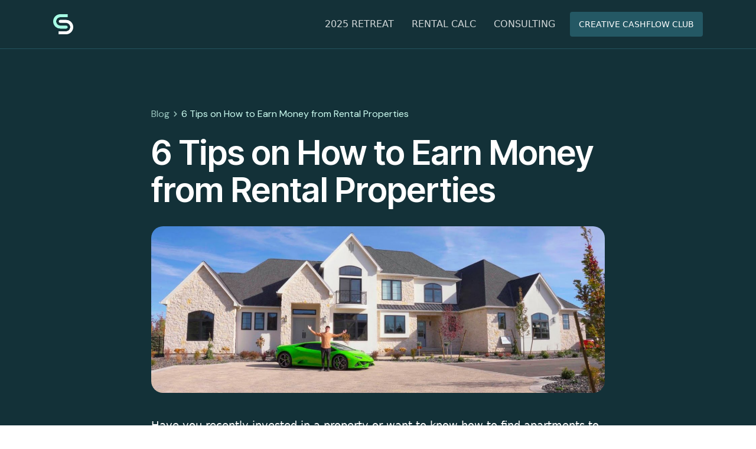

--- FILE ---
content_type: text/html
request_url: https://www.chandlerdavidsmith.com/post/6-tips-on-how-to-earn-money-from-rental-properties
body_size: 6347
content:
<!DOCTYPE html><!-- Last Published: Thu Jan 15 2026 15:14:56 GMT+0000 (Coordinated Universal Time) --><html data-wf-domain="www.chandlerdavidsmith.com" data-wf-page="629b6337c8442bcf91cf2887" data-wf-site="6291ed97394a4c1753474d26" lang="en" data-wf-collection="629b6337c8442b1f80cf2885" data-wf-item-slug="6-tips-on-how-to-earn-money-from-rental-properties"><head><meta charset="utf-8"/><title>Tips on How to Earn Money from Rental Properties | Chandler David Smith</title><meta content="Rental properties make it possible to bring in money directly. In order to have positive cash flow, you need to bring in more on rent than you pay on expenses for the property." name="description"/><meta content="Tips on How to Earn Money from Rental Properties | Chandler David Smith" property="og:title"/><meta content="Rental properties make it possible to bring in money directly. In order to have positive cash flow, you need to bring in more on rent than you pay on expenses for the property." property="og:description"/><meta content="https://cdn.prod.website-files.com/629b6337efc23d7c8bf3805a/637df17ddd091c4509e87c55_Ways%20to%20Analyze%20Real%20Estate%20Deals.jpg" property="og:image"/><meta content="Tips on How to Earn Money from Rental Properties | Chandler David Smith" property="twitter:title"/><meta content="Rental properties make it possible to bring in money directly. In order to have positive cash flow, you need to bring in more on rent than you pay on expenses for the property." property="twitter:description"/><meta content="https://cdn.prod.website-files.com/629b6337efc23d7c8bf3805a/637df17ddd091c4509e87c55_Ways%20to%20Analyze%20Real%20Estate%20Deals.jpg" property="twitter:image"/><meta property="og:type" content="website"/><meta content="summary_large_image" name="twitter:card"/><meta content="width=device-width, initial-scale=1" name="viewport"/><meta content="7K0lAk-PK3gPcVJXEZwO56rmr9I_JvaG1Gq9Tf_BRdI" name="google-site-verification"/><link href="https://cdn.prod.website-files.com/6291ed97394a4c1753474d26/css/chandler-david-smith.shared.39a52d6d1.css" rel="stylesheet" type="text/css" integrity="sha384-OaUtbRwEU5JhZspMmHlZjGv0v4c/IbB0E+DK0j5xZUa19CpPs++f9krJiW3XhVme" crossorigin="anonymous"/><link href="https://fonts.googleapis.com" rel="preconnect"/><link href="https://fonts.gstatic.com" rel="preconnect" crossorigin="anonymous"/><script src="https://ajax.googleapis.com/ajax/libs/webfont/1.6.26/webfont.js" type="text/javascript"></script><script type="text/javascript">WebFont.load({  google: {    families: ["Vollkorn:400,400italic,700,700italic","Lato:100,100italic,300,300italic,400,400italic,700,700italic,900,900italic","Exo:100,100italic,200,200italic,300,300italic,400,400italic,500,500italic,600,600italic,700,700italic,800,800italic,900,900italic","Inconsolata:400,700","DM Sans:regular,italic,500,500italic,700,700italic","Inter Tight:100,200,300,regular,500,600,700,800,900,100italic,200italic,300italic,italic,500italic,600italic,700italic,800italic,900italic"]  }});</script><script type="text/javascript">!function(o,c){var n=c.documentElement,t=" w-mod-";n.className+=t+"js",("ontouchstart"in o||o.DocumentTouch&&c instanceof DocumentTouch)&&(n.className+=t+"touch")}(window,document);</script><link href="https://cdn.prod.website-files.com/6291ed97394a4c1753474d26/629fa1353cae031ad06f5ef1_chandler-favicon.svg" rel="shortcut icon" type="image/x-icon"/><link href="https://cdn.prod.website-files.com/6291ed97394a4c1753474d26/629fa1422c09128e9810038c_chandler%20webclip.svg" rel="apple-touch-icon"/><link href="https://www.chandlerdavidsmith.com/post/6-tips-on-how-to-earn-money-from-rental-properties" rel="canonical"/><!-- Google Tag Manager -->
<script>(function(w,d,s,l,i){w[l]=w[l]||[];w[l].push({'gtm.start':
new Date().getTime(),event:'gtm.js'});var f=d.getElementsByTagName(s)[0],
j=d.createElement(s),dl=l!='dataLayer'?'&l='+l:'';j.async=true;j.src=
'https://www.googletagmanager.com/gtm.js?id='+i+dl;f.parentNode.insertBefore(j,f);
})(window,document,'script','dataLayer','GTM-KPGDBK7');</script>
<!-- End Google Tag Manager -->

<script type="text/javascript">
    (function(c,l,a,r,i,t,y){
        c[a]=c[a]||function(){(c[a].q=c[a].q||[]).push(arguments)};
        t=l.createElement(r);t.async=1;t.src="https://www.clarity.ms/tag/"+i;
        y=l.getElementsByTagName(r)[0];y.parentNode.insertBefore(t,y);
    })(window, document, "clarity", "script", "v0fr8bmutc");
</script></head><body><div class="navbar-logo-left"><div data-animation="default" data-collapse="medium" data-duration="400" data-easing="ease" data-easing2="ease" role="banner" class="navbar-logo-left-container shadow-three w-nav"><div class="container-9"><div class="navbar-wrapper"><a href="/" class="navbar-brand w-nav-brand"><img width="244" loading="lazy" alt="chandler david smith logo" src="https://cdn.prod.website-files.com/6291ed97394a4c1753474d26/67e4510591dada623fd5462a_cds%20icon.png" class="cds-logo"/></a><nav role="navigation" class="nav-menu-wrapper w-nav-menu"><ul role="list" class="nav-menu-two w-list-unstyled"><li class="nav-item"><a href="/grand-teton-retreat" class="link-9">2025 Retreat</a></li><li class="nav-item"><a href="/rental-calculator" class="link-9">Rental Calc</a></li><li class="nav-item"><a href="/consulting" class="link-9">Consulting</a></li><li class="nav-item"></li><li class="mobile-margin-top-10"><a href="/creative-cashflow-club" class="nav_link light w-button">Creative Cashflow Club</a></li></ul></nav><div class="menu-button w-nav-button"><div class="w-icon-nav-menu"></div></div></div></div></div></div><div class="page-wrapper"><div class="global-styles w-embed"><style>

/* Snippet gets rid of top margin on first element in any rich text*/
.w-richtext>:first-child {
	margin-top: 0;
}

/* Snippet gets rid of bottom margin on last element in any rich text*/
.w-richtext>:last-child, .w-richtext ol li:last-child, .w-richtext ul li:last-child {
	margin-bottom: 0;
}

/* Snippet prevents all click and hover interaction with an element */
.clickable-off {
	pointer-events: none;
}

/* Snippet enables all click and hover interaction with an element */
.clickable-on{
  pointer-events: auto;
}

/* Snippet enables you to add class of div-square which creates and maintains a 1:1 dimension of a div.*/
.div-square::after {
	content: "";
	display: block;
	padding-bottom: 100%;
}

/*Hide focus outline for main content element*/
main:focus-visible {
	outline: -webkit-focus-ring-color auto 0px;
}

/* Make sure containers never lose their center alignment*/
.container-medium, .container-small, .container-large {
	margin-right: auto !important;
	margin-left: auto !important;
}

/*Reset buttons, and links styles*/
a {
	color: inherit;
	text-decoration: inherit;
	font-size: inherit;
}

/*Apply "..." after 3 lines of text */
.text-style-3lines {
	display: -webkit-box;
	overflow: hidden;
	-webkit-line-clamp: 3;
	-webkit-box-orient: vertical;
}

/*Apply "..." after 2 lines of text */
.text-style-2lines {
	display: -webkit-box;
	overflow: hidden;
	-webkit-line-clamp: 2;
	-webkit-box-orient: vertical;
}

</style></div><main class="main-wrapper"><header class="section-blogpost"><div style="background-image:url(&quot;https://cdn.prod.website-files.com/629b6337efc23d7c8bf3805a/63b51eaad4ef72b7c3f50516_Submarket%20Real%20Estate.jpg&quot;)" class="blogpost_header"><div class="page-padding blog"><div class="container-small"><div class="padding-vertical padding-xhuge"><div class="blogpost2_breadcrumb"><a href="/blog" class="breadcrumb-link w-inline-block"><div class="text-block-188">Blog</div></a><img src="https://cdn.prod.website-files.com/6291ed97394a4c1753474d26/67e8300e888006cd08664a92_right-arrow%20(1).svg" loading="lazy" alt="" class="image-619"/><div class="text-block-187">6 Tips on How to Earn Money from Rental Properties </div></div><h1 class="heading-xlarge text-color-white">6 Tips on How to Earn Money from Rental Properties </h1><div class="div-block-1069"><img src="https://cdn.prod.website-files.com/629b6337efc23d7c8bf3805a/63b51eaad4ef72b7c3f50516_Submarket%20Real%20Estate.jpg" loading="lazy" alt="" sizes="100vw" srcset="https://cdn.prod.website-files.com/629b6337efc23d7c8bf3805a/63b51eaad4ef72b7c3f50516_Submarket%20Real%20Estate-p-500.jpg 500w, https://cdn.prod.website-files.com/629b6337efc23d7c8bf3805a/63b51eaad4ef72b7c3f50516_Submarket%20Real%20Estate-p-800.jpg 800w, https://cdn.prod.website-files.com/629b6337efc23d7c8bf3805a/63b51eaad4ef72b7c3f50516_Submarket%20Real%20Estate-p-1080.jpg 1080w, https://cdn.prod.website-files.com/629b6337efc23d7c8bf3805a/63b51eaad4ef72b7c3f50516_Submarket%20Real%20Estate.jpg 1350w"/></div><div class="text-rich-text w-richtext"><p>Have you recently invested in a property or want to know how to find apartments to rent out? Whether you live in part of the building and want to rent out the rest of it to tenants or wish to use it solely for the purpose of renting out to others, there are some tricks of the trade that can help. Make the best out of your situation and determine how you can have the best possible chance at <a href="https://www.chandlerdavidsmith.com/">earning money from your rental properties</a> with these 8 ideas. <br/></p><h2>Make Positive Cash Flow Happen <br/></h2><p>Rental properties make it possible to bring in money directly. In order to have positive cash flow, you need to bring in more on rent than you pay on expenses for the property. For instance, if you have $800 in expenses for the property monthly and you charge $1,000 for rent, you’ll have a positive cash flow of $200 per month. <br/></p><p>It’s difficult because you don’t always have a positive cash flow with rental properties. There often can be a lot of expenses such as a mortgage and maintenance costs. You can improve your return-on-investment by increasing rent or finding a way to save on energy bills. <br/></p><h2>Take Advantage of Those Tax Benefits <br/></h2><p>When you own rental property, there are certain tax write-offs for which you’ll be eligible. This reduces your taxable income and can mean a better tax refund. You can put in write-offs for the interest on your mortgage, any depreciation that’s occurred on your property, repairs you’ve done on the property, utilities, HOA fees, marketing and advertising costs, property management fees, legal fees, and much more. This means you are at a serious advantage and it&#x27;s in your best interest to become skilled at finding apartments to rent out. <br/></p><p>Be sure to talk to a tax professional in order to know what you can and can’t put in for write-offs when you’re doing your taxes.<br/></p><h2>Furnished Units Bring in More<br/></h2><p>While not everybody would like to rent a semi- or fully-furnished apartment, there are some who will, and gladly pay more to have this bit of convenience. Furnished property is a niche offering and you don’t need to provide new furniture. You can find pre-owned furniture at thrift stores, on Craigslist, or get it from family members or friends. When you have furniture already in the apartment, you can get away with asking more in rent. However, keep in mind that many who rent furnished units tend to stay a shorter amount of time. When someone wants to settle down somewhere, they typically won’t look for furnished rentals as they’ll likely want to have their own. <br/></p><h2>Charge for Property-Related Services <br/></h2><p>Yes, that’s right, property-related services can be an additional offering. You can offer services such as landscaping, housekeeping, or something else to your tenants in exchange for a fee per service. You might consider going through a local small business and hiring out while taking a small cut off their typical service charges. You don’t need to be renting out to multiple families in order to do this. Even though there’s not a large profit to be made, you can set your tenants up with lawn-mowing and other services that are sure to give them peace of mind. <br/></p><h2>Increase Your Equity <br/></h2><p>It is expensive initially to buy property, even if it’s a fixer-upper. You probably have a mortgage and all kinds of labor costs and fees on top of that. The great thing is that your tenants pay for the property for you. Once you’ve paid off your mortgage, you own the property outright and all (or most) of the rent goes into your bank account or pocket. You can make double payments on your mortgage sometimes in order to pay this off faster. <br/></p><h2>Purchase New Rental Properties Using Your Current Ones <br/></h2><p>After you already own a rental property, you can use it as collateral so that you can secure funding towards a new rental property. Before you do this, make sure you’ll be able to afford the new property and that you are confident in finding apartments to rent out. This will serve as a wonderful addition to your portfolio and is certain to increase your profits significantly over time. <br/></p><p>As you can see, it’s not incredibly challenging to learn how to make money from rental properties. You just need to be resourceful and to have some capital to start out, or the ability to take out a mortgage and be good at finding apartments to rent out. <a href="https://www.chandlerdavidsmith.com/">Chandler David Smith</a> offers a course and also is open to discussion to try to help you get started with turning property rental into a business or at least a way to make passive income. </p><p></p></div></div></div></div><footer class="footer_component"><div class="new-footer"><div class="footer_content"><div id="w-node-_4920852f-713c-fb39-48b5-8d4c4bb0b6c2-692af772" class="footer_content-left"><div id="w-node-_4920852f-713c-fb39-48b5-8d4c4bb0b6c3-692af772" class="footer_brand"><div class="margin-right margin-medium"><a href="#" class="footer_logo-link w-inline-block"><img width="244" loading="lazy" alt="logo" src="https://cdn.prod.website-files.com/6291ed97394a4c1753474d26/67e4510591dada623fd5462a_cds%20icon.png" class="logo"/></a></div></div><div id="w-node-_4920852f-713c-fb39-48b5-8d4c4bb0b6c7-692af772" class="footer_nav-links-wrapper"><a href="/creative-cashflow-club" class="footer_nav-link">Creative Cashflow Club</a><a href="/grand-teton-retreat" class="footer_nav-link">Retreat</a><a href="/course" class="footer_nav-link">Course</a><a href="/blog" class="footer_nav-link">Blog</a><a href="/contact" class="footer_nav-link">Contact Me</a></div><div id="w-node-_4920852f-713c-fb39-48b5-8d4c4bb0b6d0-692af772" class="footer_legal-wrapper"><div class="margin-right margin-small"><a href="/support" class="footer_link">Support</a></div><div class="margin-right margin-small"><a href="/refunds-cancelations" class="footer_link">Refunds &amp; Cancellations</a></div><a href="/course-privacy-policy" class="footer_link">Course Privacy Policy</a></div></div><div id="w-node-_4920852f-713c-fb39-48b5-8d4c4bb0b6d9-692af772" class="footer_content-right"><div class="contact_social-icon"><div class="footer_social-wrapper"><a href="https://www.youtube.com/channel/UCwrSXqysaxr7ZrnQOPnaf5Q" class="social_icon-wrapper youtube_icon w-inline-block"><img loading="lazy" src="https://cdn.prod.website-files.com/6291ed97394a4c1753474d26/6292117091c49c97f3658931_youtube%20icon.svg" alt="youtube icon" class="footer_social-icon"/></a><a href="https://www.instagram.com/chandlerdavidsmith/?hl=en" class="social_icon-wrapper w-inline-block"><img loading="lazy" src="https://cdn.prod.website-files.com/6291ed97394a4c1753474d26/62921170e9025c687a288111_instagram%20icon.svg" alt="instagram logo" class="footer_social-icon"/></a><a href="https://www.facebook.com/chandler.smith.73" class="social_icon-wrapper w-inline-block"><img loading="lazy" src="https://cdn.prod.website-files.com/6291ed97394a4c1753474d26/629211709e91c624d9c911c5_facebook%20icon.svg" alt="facebook icon" class="footer_social-icon"/></a></div></div><a href="mailto:chandlerdavidsmith.contact@gmail.com" class="footer_link">Email me</a></div></div><div class="div-block-956"><div class="footer-small-text notop">© 2025 Chandler David Smith, <a href="https://www.paitdigital.com" target="_blank" class="link-7">Webflow site built by Pait Digital</a></div></div></div></footer></div></header></main></div><script src="https://d3e54v103j8qbb.cloudfront.net/js/jquery-3.5.1.min.dc5e7f18c8.js?site=6291ed97394a4c1753474d26" type="text/javascript" integrity="sha256-9/aliU8dGd2tb6OSsuzixeV4y/faTqgFtohetphbbj0=" crossorigin="anonymous"></script><script src="https://cdn.prod.website-files.com/6291ed97394a4c1753474d26/js/chandler-david-smith.schunk.e0c428ff9737f919.js" type="text/javascript" integrity="sha384-ar82P9eriV3WGOD8Lkag3kPxxkFE9GSaSPalaC0MRlR/5aACGoFQNfyqt0dNuYvt" crossorigin="anonymous"></script><script src="https://cdn.prod.website-files.com/6291ed97394a4c1753474d26/js/chandler-david-smith.schunk.b14bde8bb81bfd44.js" type="text/javascript" integrity="sha384-v/56reCtmYAE5qSNZrhhebqZ9QoA319Z4L+shHN+dczTyJU//FqDLR1YHBw1ERi4" crossorigin="anonymous"></script><script src="https://cdn.prod.website-files.com/6291ed97394a4c1753474d26/js/chandler-david-smith.efd00fc6.794ff7b65e484f96.js" type="text/javascript" integrity="sha384-akt5j5KNHi2lURt3uTtoZUgZB1P8d453AjGmioyxfNg3VfTExIovtEnj+IJSqCCz" crossorigin="anonymous"></script><!-- Google Tag Manager (noscript) -->
<noscript><iframe src="https://www.googletagmanager.com/ns.html?id=GTM-KPGDBK7"
height="0" width="0" style="display:none;visibility:hidden"></iframe></noscript>
<!-- End Google Tag Manager (noscript) --></body></html>

--- FILE ---
content_type: text/css
request_url: https://cdn.prod.website-files.com/6291ed97394a4c1753474d26/css/chandler-david-smith.shared.39a52d6d1.css
body_size: 46985
content:
html {
  -webkit-text-size-adjust: 100%;
  -ms-text-size-adjust: 100%;
  font-family: sans-serif;
}

body {
  margin: 0;
}

article, aside, details, figcaption, figure, footer, header, hgroup, main, menu, nav, section, summary {
  display: block;
}

audio, canvas, progress, video {
  vertical-align: baseline;
  display: inline-block;
}

audio:not([controls]) {
  height: 0;
  display: none;
}

[hidden], template {
  display: none;
}

a {
  background-color: #0000;
}

a:active, a:hover {
  outline: 0;
}

abbr[title] {
  border-bottom: 1px dotted;
}

b, strong {
  font-weight: bold;
}

dfn {
  font-style: italic;
}

h1 {
  margin: .67em 0;
  font-size: 2em;
}

mark {
  color: #000;
  background: #ff0;
}

small {
  font-size: 80%;
}

sub, sup {
  vertical-align: baseline;
  font-size: 75%;
  line-height: 0;
  position: relative;
}

sup {
  top: -.5em;
}

sub {
  bottom: -.25em;
}

img {
  border: 0;
}

svg:not(:root) {
  overflow: hidden;
}

hr {
  box-sizing: content-box;
  height: 0;
}

pre {
  overflow: auto;
}

code, kbd, pre, samp {
  font-family: monospace;
  font-size: 1em;
}

button, input, optgroup, select, textarea {
  color: inherit;
  font: inherit;
  margin: 0;
}

button {
  overflow: visible;
}

button, select {
  text-transform: none;
}

button, html input[type="button"], input[type="reset"] {
  -webkit-appearance: button;
  cursor: pointer;
}

button[disabled], html input[disabled] {
  cursor: default;
}

button::-moz-focus-inner, input::-moz-focus-inner {
  border: 0;
  padding: 0;
}

input {
  line-height: normal;
}

input[type="checkbox"], input[type="radio"] {
  box-sizing: border-box;
  padding: 0;
}

input[type="number"]::-webkit-inner-spin-button, input[type="number"]::-webkit-outer-spin-button {
  height: auto;
}

input[type="search"] {
  -webkit-appearance: none;
}

input[type="search"]::-webkit-search-cancel-button, input[type="search"]::-webkit-search-decoration {
  -webkit-appearance: none;
}

legend {
  border: 0;
  padding: 0;
}

textarea {
  overflow: auto;
}

optgroup {
  font-weight: bold;
}

table {
  border-collapse: collapse;
  border-spacing: 0;
}

td, th {
  padding: 0;
}

@font-face {
  font-family: webflow-icons;
  src: url("[data-uri]") format("truetype");
  font-weight: normal;
  font-style: normal;
}

[class^="w-icon-"], [class*=" w-icon-"] {
  speak: none;
  font-variant: normal;
  text-transform: none;
  -webkit-font-smoothing: antialiased;
  -moz-osx-font-smoothing: grayscale;
  font-style: normal;
  font-weight: normal;
  line-height: 1;
  font-family: webflow-icons !important;
}

.w-icon-slider-right:before {
  content: "";
}

.w-icon-slider-left:before {
  content: "";
}

.w-icon-nav-menu:before {
  content: "";
}

.w-icon-arrow-down:before, .w-icon-dropdown-toggle:before {
  content: "";
}

.w-icon-file-upload-remove:before {
  content: "";
}

.w-icon-file-upload-icon:before {
  content: "";
}

* {
  box-sizing: border-box;
}

html {
  height: 100%;
}

body {
  color: #333;
  background-color: #fff;
  min-height: 100%;
  margin: 0;
  font-family: Arial, sans-serif;
  font-size: 14px;
  line-height: 20px;
}

img {
  vertical-align: middle;
  max-width: 100%;
  display: inline-block;
}

html.w-mod-touch * {
  background-attachment: scroll !important;
}

.w-block {
  display: block;
}

.w-inline-block {
  max-width: 100%;
  display: inline-block;
}

.w-clearfix:before, .w-clearfix:after {
  content: " ";
  grid-area: 1 / 1 / 2 / 2;
  display: table;
}

.w-clearfix:after {
  clear: both;
}

.w-hidden {
  display: none;
}

.w-button {
  color: #fff;
  line-height: inherit;
  cursor: pointer;
  background-color: #3898ec;
  border: 0;
  border-radius: 0;
  padding: 9px 15px;
  text-decoration: none;
  display: inline-block;
}

input.w-button {
  -webkit-appearance: button;
}

html[data-w-dynpage] [data-w-cloak] {
  color: #0000 !important;
}

.w-code-block {
  margin: unset;
}

pre.w-code-block code {
  all: inherit;
}

.w-optimization {
  display: contents;
}

.w-webflow-badge, .w-webflow-badge > img {
  box-sizing: unset;
  width: unset;
  height: unset;
  max-height: unset;
  max-width: unset;
  min-height: unset;
  min-width: unset;
  margin: unset;
  padding: unset;
  float: unset;
  clear: unset;
  border: unset;
  border-radius: unset;
  background: unset;
  background-image: unset;
  background-position: unset;
  background-size: unset;
  background-repeat: unset;
  background-origin: unset;
  background-clip: unset;
  background-attachment: unset;
  background-color: unset;
  box-shadow: unset;
  transform: unset;
  direction: unset;
  font-family: unset;
  font-weight: unset;
  color: unset;
  font-size: unset;
  line-height: unset;
  font-style: unset;
  font-variant: unset;
  text-align: unset;
  letter-spacing: unset;
  -webkit-text-decoration: unset;
  text-decoration: unset;
  text-indent: unset;
  text-transform: unset;
  list-style-type: unset;
  text-shadow: unset;
  vertical-align: unset;
  cursor: unset;
  white-space: unset;
  word-break: unset;
  word-spacing: unset;
  word-wrap: unset;
  transition: unset;
}

.w-webflow-badge {
  white-space: nowrap;
  cursor: pointer;
  box-shadow: 0 0 0 1px #0000001a, 0 1px 3px #0000001a;
  visibility: visible !important;
  opacity: 1 !important;
  z-index: 2147483647 !important;
  color: #aaadb0 !important;
  overflow: unset !important;
  background-color: #fff !important;
  border-radius: 3px !important;
  width: auto !important;
  height: auto !important;
  margin: 0 !important;
  padding: 6px !important;
  font-size: 12px !important;
  line-height: 14px !important;
  text-decoration: none !important;
  display: inline-block !important;
  position: fixed !important;
  inset: auto 12px 12px auto !important;
  transform: none !important;
}

.w-webflow-badge > img {
  position: unset;
  visibility: unset !important;
  opacity: 1 !important;
  vertical-align: middle !important;
  display: inline-block !important;
}

h1, h2, h3, h4, h5, h6 {
  margin-bottom: 10px;
  font-weight: bold;
}

h1 {
  margin-top: 20px;
  font-size: 38px;
  line-height: 44px;
}

h2 {
  margin-top: 20px;
  font-size: 32px;
  line-height: 36px;
}

h3 {
  margin-top: 20px;
  font-size: 24px;
  line-height: 30px;
}

h4 {
  margin-top: 10px;
  font-size: 18px;
  line-height: 24px;
}

h5 {
  margin-top: 10px;
  font-size: 14px;
  line-height: 20px;
}

h6 {
  margin-top: 10px;
  font-size: 12px;
  line-height: 18px;
}

p {
  margin-top: 0;
  margin-bottom: 10px;
}

blockquote {
  border-left: 5px solid #e2e2e2;
  margin: 0 0 10px;
  padding: 10px 20px;
  font-size: 18px;
  line-height: 22px;
}

figure {
  margin: 0 0 10px;
}

figcaption {
  text-align: center;
  margin-top: 5px;
}

ul, ol {
  margin-top: 0;
  margin-bottom: 10px;
  padding-left: 40px;
}

.w-list-unstyled {
  padding-left: 0;
  list-style: none;
}

.w-embed:before, .w-embed:after {
  content: " ";
  grid-area: 1 / 1 / 2 / 2;
  display: table;
}

.w-embed:after {
  clear: both;
}

.w-video {
  width: 100%;
  padding: 0;
  position: relative;
}

.w-video iframe, .w-video object, .w-video embed {
  border: none;
  width: 100%;
  height: 100%;
  position: absolute;
  top: 0;
  left: 0;
}

fieldset {
  border: 0;
  margin: 0;
  padding: 0;
}

button, [type="button"], [type="reset"] {
  cursor: pointer;
  -webkit-appearance: button;
  border: 0;
}

.w-form {
  margin: 0 0 15px;
}

.w-form-done {
  text-align: center;
  background-color: #ddd;
  padding: 20px;
  display: none;
}

.w-form-fail {
  background-color: #ffdede;
  margin-top: 10px;
  padding: 10px;
  display: none;
}

label {
  margin-bottom: 5px;
  font-weight: bold;
  display: block;
}

.w-input, .w-select {
  color: #333;
  vertical-align: middle;
  background-color: #fff;
  border: 1px solid #ccc;
  width: 100%;
  height: 38px;
  margin-bottom: 10px;
  padding: 8px 12px;
  font-size: 14px;
  line-height: 1.42857;
  display: block;
}

.w-input::placeholder, .w-select::placeholder {
  color: #999;
}

.w-input:focus, .w-select:focus {
  border-color: #3898ec;
  outline: 0;
}

.w-input[disabled], .w-select[disabled], .w-input[readonly], .w-select[readonly], fieldset[disabled] .w-input, fieldset[disabled] .w-select {
  cursor: not-allowed;
}

.w-input[disabled]:not(.w-input-disabled), .w-select[disabled]:not(.w-input-disabled), .w-input[readonly], .w-select[readonly], fieldset[disabled]:not(.w-input-disabled) .w-input, fieldset[disabled]:not(.w-input-disabled) .w-select {
  background-color: #eee;
}

textarea.w-input, textarea.w-select {
  height: auto;
}

.w-select {
  background-color: #f3f3f3;
}

.w-select[multiple] {
  height: auto;
}

.w-form-label {
  cursor: pointer;
  margin-bottom: 0;
  font-weight: normal;
  display: inline-block;
}

.w-radio {
  margin-bottom: 5px;
  padding-left: 20px;
  display: block;
}

.w-radio:before, .w-radio:after {
  content: " ";
  grid-area: 1 / 1 / 2 / 2;
  display: table;
}

.w-radio:after {
  clear: both;
}

.w-radio-input {
  float: left;
  margin: 3px 0 0 -20px;
  line-height: normal;
}

.w-file-upload {
  margin-bottom: 10px;
  display: block;
}

.w-file-upload-input {
  opacity: 0;
  z-index: -100;
  width: .1px;
  height: .1px;
  position: absolute;
  overflow: hidden;
}

.w-file-upload-default, .w-file-upload-uploading, .w-file-upload-success {
  color: #333;
  display: inline-block;
}

.w-file-upload-error {
  margin-top: 10px;
  display: block;
}

.w-file-upload-default.w-hidden, .w-file-upload-uploading.w-hidden, .w-file-upload-error.w-hidden, .w-file-upload-success.w-hidden {
  display: none;
}

.w-file-upload-uploading-btn {
  cursor: pointer;
  background-color: #fafafa;
  border: 1px solid #ccc;
  margin: 0;
  padding: 8px 12px;
  font-size: 14px;
  font-weight: normal;
  display: flex;
}

.w-file-upload-file {
  background-color: #fafafa;
  border: 1px solid #ccc;
  flex-grow: 1;
  justify-content: space-between;
  margin: 0;
  padding: 8px 9px 8px 11px;
  display: flex;
}

.w-file-upload-file-name {
  font-size: 14px;
  font-weight: normal;
  display: block;
}

.w-file-remove-link {
  cursor: pointer;
  width: auto;
  height: auto;
  margin-top: 3px;
  margin-left: 10px;
  padding: 3px;
  display: block;
}

.w-icon-file-upload-remove {
  margin: auto;
  font-size: 10px;
}

.w-file-upload-error-msg {
  color: #ea384c;
  padding: 2px 0;
  display: inline-block;
}

.w-file-upload-info {
  padding: 0 12px;
  line-height: 38px;
  display: inline-block;
}

.w-file-upload-label {
  cursor: pointer;
  background-color: #fafafa;
  border: 1px solid #ccc;
  margin: 0;
  padding: 8px 12px;
  font-size: 14px;
  font-weight: normal;
  display: inline-block;
}

.w-icon-file-upload-icon, .w-icon-file-upload-uploading {
  width: 20px;
  margin-right: 8px;
  display: inline-block;
}

.w-icon-file-upload-uploading {
  height: 20px;
}

.w-container {
  max-width: 940px;
  margin-left: auto;
  margin-right: auto;
}

.w-container:before, .w-container:after {
  content: " ";
  grid-area: 1 / 1 / 2 / 2;
  display: table;
}

.w-container:after {
  clear: both;
}

.w-container .w-row {
  margin-left: -10px;
  margin-right: -10px;
}

.w-row:before, .w-row:after {
  content: " ";
  grid-area: 1 / 1 / 2 / 2;
  display: table;
}

.w-row:after {
  clear: both;
}

.w-row .w-row {
  margin-left: 0;
  margin-right: 0;
}

.w-col {
  float: left;
  width: 100%;
  min-height: 1px;
  padding-left: 10px;
  padding-right: 10px;
  position: relative;
}

.w-col .w-col {
  padding-left: 0;
  padding-right: 0;
}

.w-col-1 {
  width: 8.33333%;
}

.w-col-2 {
  width: 16.6667%;
}

.w-col-3 {
  width: 25%;
}

.w-col-4 {
  width: 33.3333%;
}

.w-col-5 {
  width: 41.6667%;
}

.w-col-6 {
  width: 50%;
}

.w-col-7 {
  width: 58.3333%;
}

.w-col-8 {
  width: 66.6667%;
}

.w-col-9 {
  width: 75%;
}

.w-col-10 {
  width: 83.3333%;
}

.w-col-11 {
  width: 91.6667%;
}

.w-col-12 {
  width: 100%;
}

.w-hidden-main {
  display: none !important;
}

@media screen and (max-width: 991px) {
  .w-container {
    max-width: 728px;
  }

  .w-hidden-main {
    display: inherit !important;
  }

  .w-hidden-medium {
    display: none !important;
  }

  .w-col-medium-1 {
    width: 8.33333%;
  }

  .w-col-medium-2 {
    width: 16.6667%;
  }

  .w-col-medium-3 {
    width: 25%;
  }

  .w-col-medium-4 {
    width: 33.3333%;
  }

  .w-col-medium-5 {
    width: 41.6667%;
  }

  .w-col-medium-6 {
    width: 50%;
  }

  .w-col-medium-7 {
    width: 58.3333%;
  }

  .w-col-medium-8 {
    width: 66.6667%;
  }

  .w-col-medium-9 {
    width: 75%;
  }

  .w-col-medium-10 {
    width: 83.3333%;
  }

  .w-col-medium-11 {
    width: 91.6667%;
  }

  .w-col-medium-12 {
    width: 100%;
  }

  .w-col-stack {
    width: 100%;
    left: auto;
    right: auto;
  }
}

@media screen and (max-width: 767px) {
  .w-hidden-main, .w-hidden-medium {
    display: inherit !important;
  }

  .w-hidden-small {
    display: none !important;
  }

  .w-row, .w-container .w-row {
    margin-left: 0;
    margin-right: 0;
  }

  .w-col {
    width: 100%;
    left: auto;
    right: auto;
  }

  .w-col-small-1 {
    width: 8.33333%;
  }

  .w-col-small-2 {
    width: 16.6667%;
  }

  .w-col-small-3 {
    width: 25%;
  }

  .w-col-small-4 {
    width: 33.3333%;
  }

  .w-col-small-5 {
    width: 41.6667%;
  }

  .w-col-small-6 {
    width: 50%;
  }

  .w-col-small-7 {
    width: 58.3333%;
  }

  .w-col-small-8 {
    width: 66.6667%;
  }

  .w-col-small-9 {
    width: 75%;
  }

  .w-col-small-10 {
    width: 83.3333%;
  }

  .w-col-small-11 {
    width: 91.6667%;
  }

  .w-col-small-12 {
    width: 100%;
  }
}

@media screen and (max-width: 479px) {
  .w-container {
    max-width: none;
  }

  .w-hidden-main, .w-hidden-medium, .w-hidden-small {
    display: inherit !important;
  }

  .w-hidden-tiny {
    display: none !important;
  }

  .w-col {
    width: 100%;
  }

  .w-col-tiny-1 {
    width: 8.33333%;
  }

  .w-col-tiny-2 {
    width: 16.6667%;
  }

  .w-col-tiny-3 {
    width: 25%;
  }

  .w-col-tiny-4 {
    width: 33.3333%;
  }

  .w-col-tiny-5 {
    width: 41.6667%;
  }

  .w-col-tiny-6 {
    width: 50%;
  }

  .w-col-tiny-7 {
    width: 58.3333%;
  }

  .w-col-tiny-8 {
    width: 66.6667%;
  }

  .w-col-tiny-9 {
    width: 75%;
  }

  .w-col-tiny-10 {
    width: 83.3333%;
  }

  .w-col-tiny-11 {
    width: 91.6667%;
  }

  .w-col-tiny-12 {
    width: 100%;
  }
}

.w-widget {
  position: relative;
}

.w-widget-map {
  width: 100%;
  height: 400px;
}

.w-widget-map label {
  width: auto;
  display: inline;
}

.w-widget-map img {
  max-width: inherit;
}

.w-widget-map .gm-style-iw {
  text-align: center;
}

.w-widget-map .gm-style-iw > button {
  display: none !important;
}

.w-widget-twitter {
  overflow: hidden;
}

.w-widget-twitter-count-shim {
  vertical-align: top;
  text-align: center;
  background: #fff;
  border: 1px solid #758696;
  border-radius: 3px;
  width: 28px;
  height: 20px;
  display: inline-block;
  position: relative;
}

.w-widget-twitter-count-shim * {
  pointer-events: none;
  -webkit-user-select: none;
  user-select: none;
}

.w-widget-twitter-count-shim .w-widget-twitter-count-inner {
  text-align: center;
  color: #999;
  font-family: serif;
  font-size: 15px;
  line-height: 12px;
  position: relative;
}

.w-widget-twitter-count-shim .w-widget-twitter-count-clear {
  display: block;
  position: relative;
}

.w-widget-twitter-count-shim.w--large {
  width: 36px;
  height: 28px;
}

.w-widget-twitter-count-shim.w--large .w-widget-twitter-count-inner {
  font-size: 18px;
  line-height: 18px;
}

.w-widget-twitter-count-shim:not(.w--vertical) {
  margin-left: 5px;
  margin-right: 8px;
}

.w-widget-twitter-count-shim:not(.w--vertical).w--large {
  margin-left: 6px;
}

.w-widget-twitter-count-shim:not(.w--vertical):before, .w-widget-twitter-count-shim:not(.w--vertical):after {
  content: " ";
  pointer-events: none;
  border: solid #0000;
  width: 0;
  height: 0;
  position: absolute;
  top: 50%;
  left: 0;
}

.w-widget-twitter-count-shim:not(.w--vertical):before {
  border-width: 4px;
  border-color: #75869600 #5d6c7b #75869600 #75869600;
  margin-top: -4px;
  margin-left: -9px;
}

.w-widget-twitter-count-shim:not(.w--vertical).w--large:before {
  border-width: 5px;
  margin-top: -5px;
  margin-left: -10px;
}

.w-widget-twitter-count-shim:not(.w--vertical):after {
  border-width: 4px;
  border-color: #fff0 #fff #fff0 #fff0;
  margin-top: -4px;
  margin-left: -8px;
}

.w-widget-twitter-count-shim:not(.w--vertical).w--large:after {
  border-width: 5px;
  margin-top: -5px;
  margin-left: -9px;
}

.w-widget-twitter-count-shim.w--vertical {
  width: 61px;
  height: 33px;
  margin-bottom: 8px;
}

.w-widget-twitter-count-shim.w--vertical:before, .w-widget-twitter-count-shim.w--vertical:after {
  content: " ";
  pointer-events: none;
  border: solid #0000;
  width: 0;
  height: 0;
  position: absolute;
  top: 100%;
  left: 50%;
}

.w-widget-twitter-count-shim.w--vertical:before {
  border-width: 5px;
  border-color: #5d6c7b #75869600 #75869600;
  margin-left: -5px;
}

.w-widget-twitter-count-shim.w--vertical:after {
  border-width: 4px;
  border-color: #fff #fff0 #fff0;
  margin-left: -4px;
}

.w-widget-twitter-count-shim.w--vertical .w-widget-twitter-count-inner {
  font-size: 18px;
  line-height: 22px;
}

.w-widget-twitter-count-shim.w--vertical.w--large {
  width: 76px;
}

.w-background-video {
  color: #fff;
  height: 500px;
  position: relative;
  overflow: hidden;
}

.w-background-video > video {
  object-fit: cover;
  z-index: -100;
  background-position: 50%;
  background-size: cover;
  width: 100%;
  height: 100%;
  margin: auto;
  position: absolute;
  inset: -100%;
}

.w-background-video > video::-webkit-media-controls-start-playback-button {
  -webkit-appearance: none;
  display: none !important;
}

.w-background-video--control {
  background-color: #0000;
  padding: 0;
  position: absolute;
  bottom: 1em;
  right: 1em;
}

.w-background-video--control > [hidden] {
  display: none !important;
}

.w-slider {
  text-align: center;
  clear: both;
  -webkit-tap-highlight-color: #0000;
  tap-highlight-color: #0000;
  background: #ddd;
  height: 300px;
  position: relative;
}

.w-slider-mask {
  z-index: 1;
  white-space: nowrap;
  height: 100%;
  display: block;
  position: relative;
  left: 0;
  right: 0;
  overflow: hidden;
}

.w-slide {
  vertical-align: top;
  white-space: normal;
  text-align: left;
  width: 100%;
  height: 100%;
  display: inline-block;
  position: relative;
}

.w-slider-nav {
  z-index: 2;
  text-align: center;
  -webkit-tap-highlight-color: #0000;
  tap-highlight-color: #0000;
  height: 40px;
  margin: auto;
  padding-top: 10px;
  position: absolute;
  inset: auto 0 0;
}

.w-slider-nav.w-round > div {
  border-radius: 100%;
}

.w-slider-nav.w-num > div {
  font-size: inherit;
  line-height: inherit;
  width: auto;
  height: auto;
  padding: .2em .5em;
}

.w-slider-nav.w-shadow > div {
  box-shadow: 0 0 3px #3336;
}

.w-slider-nav-invert {
  color: #fff;
}

.w-slider-nav-invert > div {
  background-color: #2226;
}

.w-slider-nav-invert > div.w-active {
  background-color: #222;
}

.w-slider-dot {
  cursor: pointer;
  background-color: #fff6;
  width: 1em;
  height: 1em;
  margin: 0 3px .5em;
  transition: background-color .1s, color .1s;
  display: inline-block;
  position: relative;
}

.w-slider-dot.w-active {
  background-color: #fff;
}

.w-slider-dot:focus {
  outline: none;
  box-shadow: 0 0 0 2px #fff;
}

.w-slider-dot:focus.w-active {
  box-shadow: none;
}

.w-slider-arrow-left, .w-slider-arrow-right {
  cursor: pointer;
  color: #fff;
  -webkit-tap-highlight-color: #0000;
  tap-highlight-color: #0000;
  -webkit-user-select: none;
  user-select: none;
  width: 80px;
  margin: auto;
  font-size: 40px;
  position: absolute;
  inset: 0;
  overflow: hidden;
}

.w-slider-arrow-left [class^="w-icon-"], .w-slider-arrow-right [class^="w-icon-"], .w-slider-arrow-left [class*=" w-icon-"], .w-slider-arrow-right [class*=" w-icon-"] {
  position: absolute;
}

.w-slider-arrow-left:focus, .w-slider-arrow-right:focus {
  outline: 0;
}

.w-slider-arrow-left {
  z-index: 3;
  right: auto;
}

.w-slider-arrow-right {
  z-index: 4;
  left: auto;
}

.w-icon-slider-left, .w-icon-slider-right {
  width: 1em;
  height: 1em;
  margin: auto;
  inset: 0;
}

.w-slider-aria-label {
  clip: rect(0 0 0 0);
  border: 0;
  width: 1px;
  height: 1px;
  margin: -1px;
  padding: 0;
  position: absolute;
  overflow: hidden;
}

.w-slider-force-show {
  display: block !important;
}

.w-dropdown {
  text-align: left;
  z-index: 900;
  margin-left: auto;
  margin-right: auto;
  display: inline-block;
  position: relative;
}

.w-dropdown-btn, .w-dropdown-toggle, .w-dropdown-link {
  vertical-align: top;
  color: #222;
  text-align: left;
  white-space: nowrap;
  margin-left: auto;
  margin-right: auto;
  padding: 20px;
  text-decoration: none;
  position: relative;
}

.w-dropdown-toggle {
  -webkit-user-select: none;
  user-select: none;
  cursor: pointer;
  padding-right: 40px;
  display: inline-block;
}

.w-dropdown-toggle:focus {
  outline: 0;
}

.w-icon-dropdown-toggle {
  width: 1em;
  height: 1em;
  margin: auto 20px auto auto;
  position: absolute;
  top: 0;
  bottom: 0;
  right: 0;
}

.w-dropdown-list {
  background: #ddd;
  min-width: 100%;
  display: none;
  position: absolute;
}

.w-dropdown-list.w--open {
  display: block;
}

.w-dropdown-link {
  color: #222;
  padding: 10px 20px;
  display: block;
}

.w-dropdown-link.w--current {
  color: #0082f3;
}

.w-dropdown-link:focus {
  outline: 0;
}

@media screen and (max-width: 767px) {
  .w-nav-brand {
    padding-left: 10px;
  }
}

.w-lightbox-backdrop {
  cursor: auto;
  letter-spacing: normal;
  text-indent: 0;
  text-shadow: none;
  text-transform: none;
  visibility: visible;
  white-space: normal;
  word-break: normal;
  word-spacing: normal;
  word-wrap: normal;
  color: #fff;
  text-align: center;
  z-index: 2000;
  opacity: 0;
  -webkit-user-select: none;
  -moz-user-select: none;
  -webkit-tap-highlight-color: transparent;
  background: #000000e6;
  outline: 0;
  font-family: Helvetica Neue, Helvetica, Ubuntu, Segoe UI, Verdana, sans-serif;
  font-size: 17px;
  font-style: normal;
  font-weight: 300;
  line-height: 1.2;
  list-style: disc;
  position: fixed;
  inset: 0;
  -webkit-transform: translate(0);
}

.w-lightbox-backdrop, .w-lightbox-container {
  -webkit-overflow-scrolling: touch;
  height: 100%;
  overflow: auto;
}

.w-lightbox-content {
  height: 100vh;
  position: relative;
  overflow: hidden;
}

.w-lightbox-view {
  opacity: 0;
  width: 100vw;
  height: 100vh;
  position: absolute;
}

.w-lightbox-view:before {
  content: "";
  height: 100vh;
}

.w-lightbox-group, .w-lightbox-group .w-lightbox-view, .w-lightbox-group .w-lightbox-view:before {
  height: 86vh;
}

.w-lightbox-frame, .w-lightbox-view:before {
  vertical-align: middle;
  display: inline-block;
}

.w-lightbox-figure {
  margin: 0;
  position: relative;
}

.w-lightbox-group .w-lightbox-figure {
  cursor: pointer;
}

.w-lightbox-img {
  width: auto;
  max-width: none;
  height: auto;
}

.w-lightbox-image {
  float: none;
  max-width: 100vw;
  max-height: 100vh;
  display: block;
}

.w-lightbox-group .w-lightbox-image {
  max-height: 86vh;
}

.w-lightbox-caption {
  text-align: left;
  text-overflow: ellipsis;
  white-space: nowrap;
  background: #0006;
  padding: .5em 1em;
  position: absolute;
  bottom: 0;
  left: 0;
  right: 0;
  overflow: hidden;
}

.w-lightbox-embed {
  width: 100%;
  height: 100%;
  position: absolute;
  inset: 0;
}

.w-lightbox-control {
  cursor: pointer;
  background-position: center;
  background-repeat: no-repeat;
  background-size: 24px;
  width: 4em;
  transition: all .3s;
  position: absolute;
  top: 0;
}

.w-lightbox-left {
  background-image: url("[data-uri]");
  display: none;
  bottom: 0;
  left: 0;
}

.w-lightbox-right {
  background-image: url("[data-uri]");
  display: none;
  bottom: 0;
  right: 0;
}

.w-lightbox-close {
  background-image: url("[data-uri]");
  background-size: 18px;
  height: 2.6em;
  right: 0;
}

.w-lightbox-strip {
  white-space: nowrap;
  padding: 0 1vh;
  line-height: 0;
  position: absolute;
  bottom: 0;
  left: 0;
  right: 0;
  overflow: auto hidden;
}

.w-lightbox-item {
  box-sizing: content-box;
  cursor: pointer;
  width: 10vh;
  padding: 2vh 1vh;
  display: inline-block;
  -webkit-transform: translate3d(0, 0, 0);
}

.w-lightbox-active {
  opacity: .3;
}

.w-lightbox-thumbnail {
  background: #222;
  height: 10vh;
  position: relative;
  overflow: hidden;
}

.w-lightbox-thumbnail-image {
  position: absolute;
  top: 0;
  left: 0;
}

.w-lightbox-thumbnail .w-lightbox-tall {
  width: 100%;
  top: 50%;
  transform: translate(0, -50%);
}

.w-lightbox-thumbnail .w-lightbox-wide {
  height: 100%;
  left: 50%;
  transform: translate(-50%);
}

.w-lightbox-spinner {
  box-sizing: border-box;
  border: 5px solid #0006;
  border-radius: 50%;
  width: 40px;
  height: 40px;
  margin-top: -20px;
  margin-left: -20px;
  animation: .8s linear infinite spin;
  position: absolute;
  top: 50%;
  left: 50%;
}

.w-lightbox-spinner:after {
  content: "";
  border: 3px solid #0000;
  border-bottom-color: #fff;
  border-radius: 50%;
  position: absolute;
  inset: -4px;
}

.w-lightbox-hide {
  display: none;
}

.w-lightbox-noscroll {
  overflow: hidden;
}

@media (min-width: 768px) {
  .w-lightbox-content {
    height: 96vh;
    margin-top: 2vh;
  }

  .w-lightbox-view, .w-lightbox-view:before {
    height: 96vh;
  }

  .w-lightbox-group, .w-lightbox-group .w-lightbox-view, .w-lightbox-group .w-lightbox-view:before {
    height: 84vh;
  }

  .w-lightbox-image {
    max-width: 96vw;
    max-height: 96vh;
  }

  .w-lightbox-group .w-lightbox-image {
    max-width: 82.3vw;
    max-height: 84vh;
  }

  .w-lightbox-left, .w-lightbox-right {
    opacity: .5;
    display: block;
  }

  .w-lightbox-close {
    opacity: .8;
  }

  .w-lightbox-control:hover {
    opacity: 1;
  }
}

.w-lightbox-inactive, .w-lightbox-inactive:hover {
  opacity: 0;
}

.w-richtext:before, .w-richtext:after {
  content: " ";
  grid-area: 1 / 1 / 2 / 2;
  display: table;
}

.w-richtext:after {
  clear: both;
}

.w-richtext[contenteditable="true"]:before, .w-richtext[contenteditable="true"]:after {
  white-space: initial;
}

.w-richtext ol, .w-richtext ul {
  overflow: hidden;
}

.w-richtext .w-richtext-figure-selected.w-richtext-figure-type-video div:after, .w-richtext .w-richtext-figure-selected[data-rt-type="video"] div:after, .w-richtext .w-richtext-figure-selected.w-richtext-figure-type-image div, .w-richtext .w-richtext-figure-selected[data-rt-type="image"] div {
  outline: 2px solid #2895f7;
}

.w-richtext figure.w-richtext-figure-type-video > div:after, .w-richtext figure[data-rt-type="video"] > div:after {
  content: "";
  display: none;
  position: absolute;
  inset: 0;
}

.w-richtext figure {
  max-width: 60%;
  position: relative;
}

.w-richtext figure > div:before {
  cursor: default !important;
}

.w-richtext figure img {
  width: 100%;
}

.w-richtext figure figcaption.w-richtext-figcaption-placeholder {
  opacity: .6;
}

.w-richtext figure div {
  color: #0000;
  font-size: 0;
}

.w-richtext figure.w-richtext-figure-type-image, .w-richtext figure[data-rt-type="image"] {
  display: table;
}

.w-richtext figure.w-richtext-figure-type-image > div, .w-richtext figure[data-rt-type="image"] > div {
  display: inline-block;
}

.w-richtext figure.w-richtext-figure-type-image > figcaption, .w-richtext figure[data-rt-type="image"] > figcaption {
  caption-side: bottom;
  display: table-caption;
}

.w-richtext figure.w-richtext-figure-type-video, .w-richtext figure[data-rt-type="video"] {
  width: 60%;
  height: 0;
}

.w-richtext figure.w-richtext-figure-type-video iframe, .w-richtext figure[data-rt-type="video"] iframe {
  width: 100%;
  height: 100%;
  position: absolute;
  top: 0;
  left: 0;
}

.w-richtext figure.w-richtext-figure-type-video > div, .w-richtext figure[data-rt-type="video"] > div {
  width: 100%;
}

.w-richtext figure.w-richtext-align-center {
  clear: both;
  margin-left: auto;
  margin-right: auto;
}

.w-richtext figure.w-richtext-align-center.w-richtext-figure-type-image > div, .w-richtext figure.w-richtext-align-center[data-rt-type="image"] > div {
  max-width: 100%;
}

.w-richtext figure.w-richtext-align-normal {
  clear: both;
}

.w-richtext figure.w-richtext-align-fullwidth {
  text-align: center;
  clear: both;
  width: 100%;
  max-width: 100%;
  margin-left: auto;
  margin-right: auto;
  display: block;
}

.w-richtext figure.w-richtext-align-fullwidth > div {
  padding-bottom: inherit;
  display: inline-block;
}

.w-richtext figure.w-richtext-align-fullwidth > figcaption {
  display: block;
}

.w-richtext figure.w-richtext-align-floatleft {
  float: left;
  clear: none;
  margin-right: 15px;
}

.w-richtext figure.w-richtext-align-floatright {
  float: right;
  clear: none;
  margin-left: 15px;
}

.w-nav {
  z-index: 1000;
  background: #ddd;
  position: relative;
}

.w-nav:before, .w-nav:after {
  content: " ";
  grid-area: 1 / 1 / 2 / 2;
  display: table;
}

.w-nav:after {
  clear: both;
}

.w-nav-brand {
  float: left;
  color: #333;
  text-decoration: none;
  position: relative;
}

.w-nav-link {
  vertical-align: top;
  color: #222;
  text-align: left;
  margin-left: auto;
  margin-right: auto;
  padding: 20px;
  text-decoration: none;
  display: inline-block;
  position: relative;
}

.w-nav-link.w--current {
  color: #0082f3;
}

.w-nav-menu {
  float: right;
  position: relative;
}

[data-nav-menu-open] {
  text-align: center;
  background: #c8c8c8;
  min-width: 200px;
  position: absolute;
  top: 100%;
  left: 0;
  right: 0;
  overflow: visible;
  display: block !important;
}

.w--nav-link-open {
  display: block;
  position: relative;
}

.w-nav-overlay {
  width: 100%;
  display: none;
  position: absolute;
  top: 100%;
  left: 0;
  right: 0;
  overflow: hidden;
}

.w-nav-overlay [data-nav-menu-open] {
  top: 0;
}

.w-nav[data-animation="over-left"] .w-nav-overlay {
  width: auto;
}

.w-nav[data-animation="over-left"] .w-nav-overlay, .w-nav[data-animation="over-left"] [data-nav-menu-open] {
  z-index: 1;
  top: 0;
  right: auto;
}

.w-nav[data-animation="over-right"] .w-nav-overlay {
  width: auto;
}

.w-nav[data-animation="over-right"] .w-nav-overlay, .w-nav[data-animation="over-right"] [data-nav-menu-open] {
  z-index: 1;
  top: 0;
  left: auto;
}

.w-nav-button {
  float: right;
  cursor: pointer;
  -webkit-tap-highlight-color: #0000;
  tap-highlight-color: #0000;
  -webkit-user-select: none;
  user-select: none;
  padding: 18px;
  font-size: 24px;
  display: none;
  position: relative;
}

.w-nav-button:focus {
  outline: 0;
}

.w-nav-button.w--open {
  color: #fff;
  background-color: #c8c8c8;
}

.w-nav[data-collapse="all"] .w-nav-menu {
  display: none;
}

.w-nav[data-collapse="all"] .w-nav-button, .w--nav-dropdown-open, .w--nav-dropdown-toggle-open {
  display: block;
}

.w--nav-dropdown-list-open {
  position: static;
}

@media screen and (max-width: 991px) {
  .w-nav[data-collapse="medium"] .w-nav-menu {
    display: none;
  }

  .w-nav[data-collapse="medium"] .w-nav-button {
    display: block;
  }
}

@media screen and (max-width: 767px) {
  .w-nav[data-collapse="small"] .w-nav-menu {
    display: none;
  }

  .w-nav[data-collapse="small"] .w-nav-button {
    display: block;
  }

  .w-nav-brand {
    padding-left: 10px;
  }
}

@media screen and (max-width: 479px) {
  .w-nav[data-collapse="tiny"] .w-nav-menu {
    display: none;
  }

  .w-nav[data-collapse="tiny"] .w-nav-button {
    display: block;
  }
}

.w-tabs {
  position: relative;
}

.w-tabs:before, .w-tabs:after {
  content: " ";
  grid-area: 1 / 1 / 2 / 2;
  display: table;
}

.w-tabs:after {
  clear: both;
}

.w-tab-menu {
  position: relative;
}

.w-tab-link {
  vertical-align: top;
  text-align: left;
  cursor: pointer;
  color: #222;
  background-color: #ddd;
  padding: 9px 30px;
  text-decoration: none;
  display: inline-block;
  position: relative;
}

.w-tab-link.w--current {
  background-color: #c8c8c8;
}

.w-tab-link:focus {
  outline: 0;
}

.w-tab-content {
  display: block;
  position: relative;
  overflow: hidden;
}

.w-tab-pane {
  display: none;
  position: relative;
}

.w--tab-active {
  display: block;
}

@media screen and (max-width: 479px) {
  .w-tab-link {
    display: block;
  }
}

.w-ix-emptyfix:after {
  content: "";
}

@keyframes spin {
  0% {
    transform: rotate(0);
  }

  100% {
    transform: rotate(360deg);
  }
}

.w-dyn-empty {
  background-color: #ddd;
  padding: 10px;
}

.w-dyn-hide, .w-dyn-bind-empty, .w-condition-invisible {
  display: none !important;
}

.wf-layout-layout {
  display: grid;
}

:root {
  --button-color: #43f0bc;
  --primary-background: #101010;
  --sdf: #87ffdf;
  --text-color: #333;
  --core-blue: #133138;
  --secondary-background: white;
  --bg-grey: #181818;
  --gainsboro: gainsboro;
  --white-smoke: #efefef;
  --deep-blue: #112a30;
  --cyan: #00f6ff;
}

.w-layout-grid {
  grid-row-gap: 16px;
  grid-column-gap: 16px;
  grid-template-rows: auto auto;
  grid-template-columns: 1fr 1fr;
  grid-auto-columns: 1fr;
  display: grid;
}

.w-checkbox {
  margin-bottom: 5px;
  padding-left: 20px;
  display: block;
}

.w-checkbox:before {
  content: " ";
  grid-area: 1 / 1 / 2 / 2;
  display: table;
}

.w-checkbox:after {
  content: " ";
  clear: both;
  grid-area: 1 / 1 / 2 / 2;
  display: table;
}

.w-checkbox-input {
  float: left;
  margin: 4px 0 0 -20px;
  line-height: normal;
}

.w-checkbox-input--inputType-custom {
  border: 1px solid #ccc;
  border-radius: 2px;
  width: 12px;
  height: 12px;
}

.w-checkbox-input--inputType-custom.w--redirected-checked {
  background-color: #3898ec;
  background-image: url("https://d3e54v103j8qbb.cloudfront.net/static/custom-checkbox-checkmark.589d534424.svg");
  background-position: 50%;
  background-repeat: no-repeat;
  background-size: cover;
  border-color: #3898ec;
}

.w-checkbox-input--inputType-custom.w--redirected-focus {
  box-shadow: 0 0 3px 1px #3898ec;
}

.w-embed-youtubevideo {
  background-image: url("https://d3e54v103j8qbb.cloudfront.net/static/youtube-placeholder.2b05e7d68d.svg");
  background-position: 50%;
  background-size: cover;
  width: 100%;
  padding-bottom: 0;
  padding-left: 0;
  padding-right: 0;
  position: relative;
}

.w-embed-youtubevideo:empty {
  min-height: 75px;
  padding-bottom: 56.25%;
}

body {
  color: #333;
  font-family: DM Sans, sans-serif;
  font-size: 1rem;
  line-height: 1.8rem;
}

h2 {
  margin-top: 0;
  margin-bottom: 20px;
  font-size: 32px;
  font-weight: 700;
  line-height: 36px;
}

h3 {
  margin-top: 20px;
  margin-bottom: 15px;
  font-size: 24px;
  font-weight: 700;
  line-height: 30px;
}

h4 {
  margin-top: 10px;
  margin-bottom: 15px;
  font-size: 18px;
  font-weight: 700;
  line-height: 24px;
}

p {
  margin-bottom: 20px;
}

a {
  color: #0300cf;
  text-decoration: underline;
}

img {
  max-width: 100%;
  margin-bottom: 0;
  display: inline-block;
}

blockquote {
  border-left: 5px solid var(--button-color);
  margin-top: 17px;
  margin-bottom: 17px;
  padding: 15px 20px;
  font-size: 18px;
  line-height: 22px;
}

figure {
  border-radius: 10px;
  width: auto;
  min-width: 48rem;
  min-height: 430px;
  margin-bottom: 20px;
  padding-bottom: 0;
  overflow: hidden;
}

.padding-xlarge {
  padding: 4rem;
}

.margin-xlarge {
  margin: 4rem;
}

.form-checkbox {
  flex-direction: row;
  align-items: center;
  margin-bottom: .5rem;
  padding-left: 0;
  display: flex;
}

.form-checkbox-icon {
  border-radius: .125rem;
  width: .875rem;
  height: .875rem;
  margin: 0 .5rem 0 0;
}

.form-checkbox-icon.w--redirected-checked {
  background-size: 90%;
  border-radius: .125rem;
  width: .875rem;
  height: .875rem;
  margin: 0 .5rem 0 0;
}

.form-checkbox-icon.w--redirected-focus {
  border-radius: .125rem;
  width: .875rem;
  height: .875rem;
  margin: 0 .5rem 0 0;
  box-shadow: 0 0 .25rem 0 #3898ec;
}

.margin-xsmall {
  margin: .5rem;
}

.icon-large {
  height: 4rem;
}

.show-tablet {
  display: none;
}

.overflow-auto {
  overflow: auto;
}

.show {
  display: block;
}

.padding-xhuge {
  padding: 8rem;
}

.fs-styleguide_row {
  grid-column-gap: 1.25rem;
  grid-row-gap: 1.25rem;
  grid-template-rows: auto;
  grid-template-columns: auto;
  grid-auto-columns: auto;
  grid-auto-flow: column;
  justify-content: start;
  display: grid;
}

.fs-styleguide_row.is-for-social-icons {
  grid-column-gap: .75rem;
  grid-row-gap: .75rem;
}

.global-styles {
  display: block;
  position: fixed;
  inset: 0% auto auto 0%;
}

.fs-styleguide_version-details {
  z-index: 5;
  letter-spacing: 1px;
  text-transform: uppercase;
  font-weight: 500;
}

.spacing-clean {
  margin: 0;
  padding: 0;
}

.heading-small {
  color: #fff;
  margin-top: 30px;
  font-family: Inter Tight, sans-serif;
  font-size: 1.2rem;
  font-weight: 600;
  line-height: 1.4;
}

.heading-small.blog-article {
  font-weight: 500;
}

.padding-0 {
  padding: 0;
}

.padding-xxhuge {
  padding: 12rem;
}

.padding-huge {
  padding: 6rem;
}

.margin-large {
  margin: 3rem;
}

.text-weight-semibold {
  font-weight: 600;
}

.z-2 {
  z-index: 2;
  position: relative;
}

.text-style-strikethrough {
  text-decoration: line-through;
}

.max-width-full {
  width: 100%;
  max-width: none;
}

.fs-styleguide_3-col {
  grid-column-gap: 1.5rem;
  grid-row-gap: 1.5rem;
  grid-template-rows: auto;
  grid-template-columns: 1fr 1fr 1fr;
  grid-auto-columns: 1fr;
  display: grid;
}

.background-color-black {
  background-color: var(--primary-background);
  color: #f5f5f5;
}

.text-color-black {
  color: #000;
}

.text-color-grey {
  color: gray;
}

.form-message-success {
  padding: 1.25rem;
}

.padding-xxlarge {
  padding: 5rem;
}

.margin-xxsmall {
  margin: .25rem;
}

.padding-large {
  padding: 3rem;
}

.margin-tiny {
  margin: .125rem;
}

.container-small {
  width: 100%;
  max-width: 48rem;
  margin-left: auto;
  margin-right: auto;
}

.padding-small {
  padding: 1rem;
}

.margin-horizontal {
  margin-top: 0;
  margin-bottom: 0;
}

.text-weight-normal {
  font-weight: 400;
}

.button {
  background-color: var(--sdf);
  color: var(--text-color);
  text-align: center;
  text-transform: uppercase;
  border: 2px #0000;
  border-radius: 10px;
  justify-content: center;
  align-items: center;
  padding: .95rem 1.25rem;
  font-weight: 700;
  transition: transform .1s ease-out, border-color .4s, background-color .4s, color .4s;
}

.button:hover {
  border: 2px none var(--button-color);
  color: #000;
  background-color: #6bd8bb;
  transform: translate(0, -2px);
  box-shadow: 1px 1px 5px #43f0bc59;
}

.max-width-small {
  width: 100%;
  max-width: 20rem;
}

.padding-top {
  padding-bottom: 0;
  padding-left: 0;
  padding-right: 0;
}

.margin-vertical {
  margin-left: 0;
  margin-right: 0;
}

.text-style-italic {
  font-style: italic;
}

.margin-top {
  margin-bottom: 0;
  margin-left: 0;
  margin-right: 0;
}

.margin-top.margin-small {
  margin: 1rem 0 0;
}

.margin-top.margin-small.no-margin, .margin-top.margin-xlarge {
  margin-top: 0;
}

.margin-top.margin-medium, .margin-top.margin-huge {
  margin-bottom: 0;
  margin-left: 0;
  margin-right: 0;
}

.button-secondary {
  border: .125rem solid var(--button-color);
  color: var(--text-color);
  text-align: center;
  background-color: #0000;
  justify-content: center;
  align-items: center;
  padding: .75rem 1.25rem;
  font-weight: 600;
}

.text-weight-medium {
  color: #fff;
  font-family: system-ui, -apple-system, BlinkMacSystemFont, Segoe UI, Roboto, Oxygen, Ubuntu, Cantarell, Fira Sans, Droid Sans, Helvetica Neue, sans-serif;
  font-weight: 500;
}

.fs-styleguide_1-col {
  grid-column-gap: 1.25rem;
  grid-row-gap: 1.25rem;
  grid-template-rows: auto;
  grid-template-columns: 1fr;
  grid-auto-columns: 1fr;
  display: grid;
}

.fs-styleguide_1-col.gap-medium {
  grid-row-gap: 2.5rem;
}

.overflow-hidden {
  overflow: hidden;
}

.text-size-tiny {
  font-size: .75rem;
}

.max-width-xxlarge {
  width: 100%;
  max-width: 80rem;
}

.margin-bottom {
  margin-top: 0;
  margin-left: 0;
  margin-right: 0;
}

.margin-bottom.margin-small {
  justify-content: flex-end;
  align-items: center;
  margin-top: 0;
  margin-left: 0;
  margin-right: 0;
  display: flex;
}

.margin-bottom.margin-small.margin-large {
  margin-bottom: 2rem;
}

.margin-bottom.margin-medium {
  margin-top: 0;
  margin-left: 0;
  margin-right: 0;
}

.margin-bottom.margin-medium.less {
  flex-flow: column;
  justify-content: center;
  align-items: flex-start;
  margin-bottom: 1.5rem;
  display: flex;
}

.margin-bottom.margin-medium.les {
  margin-bottom: 1rem;
}

.margin-bottom.margin-large {
  grid-column-gap: 13px;
  grid-row-gap: 13px;
  flex-flow: column;
  justify-content: center;
  align-items: flex-start;
  display: flex;
}

.margin-bottom.margin-huge {
  margin-top: 0;
  margin-left: 0;
  margin-right: 0;
}

.margin-bottom._1 {
  margin-bottom: 10px;
}

.margin-bottom.margin-small {
  margin-bottom: 2rem;
  padding: 0 30px;
}

.icon-small {
  height: 2rem;
}

.background-color-grey {
  background-color: #a8c1d833;
}

.padding-left {
  padding-top: 0;
  padding-bottom: 0;
  padding-right: 0;
}

.heading-xsmall {
  font-size: .875rem;
  font-weight: 700;
  line-height: 1.5;
}

.text-weight-light {
  font-weight: 300;
}

.max-width-xsmall {
  width: 100%;
  max-width: 16rem;
}

.text-style-link {
  text-decoration: underline;
}

.text-size-regular {
  font-size: 1rem;
}

.text-weight-xbold {
  font-weight: 800;
}

.margin-huge {
  margin: 6rem;
}

.text-align-right {
  text-align: right;
}

.text-weight-bold {
  margin-bottom: 0;
  font-family: Inter Tight, sans-serif;
  font-weight: 700;
}

.max-width-medium {
  width: 100%;
  max-width: 32rem;
}

.fs-styleguide_section-type {
  color: #fff;
  text-align: center;
  letter-spacing: 1px;
  text-transform: uppercase;
  background-color: #000;
  padding: 1.25rem;
  font-size: 1rem;
  font-weight: 600;
}

.fs-styleguide_2-col {
  grid-column-gap: 1.25rem;
  grid-row-gap: 1.25rem;
  grid-template-rows: auto;
  grid-template-columns: auto auto;
  grid-auto-columns: 1fr;
  justify-content: start;
  display: grid;
}

.fs-styleguide_section {
  grid-column-gap: 4rem;
  grid-row-gap: 2.5rem;
  grid-template-rows: auto;
  grid-template-columns: .5fr 1fr;
  grid-auto-columns: 1fr;
  align-items: start;
  padding-top: 2rem;
  padding-bottom: 2rem;
  display: grid;
}

.max-width-large {
  width: 100%;
  max-width: 48rem;
}

.padding-medium {
  padding: 2rem;
}

.fs-styleguide_background-spacer {
  height: 5rem;
}

.background-color-white {
  background-color: #fff;
}

.text-style-muted {
  opacity: .6;
}

.text-style-muted.text-weight-medium {
  text-align: center;
  max-width: 330px;
  font-size: 15px;
  font-weight: 500;
}

.text-style-muted.text-weight-medium.white {
  opacity: 1;
  color: #cae2db;
  max-width: 340px;
  font-family: system-ui, -apple-system, BlinkMacSystemFont, Segoe UI, Roboto, Oxygen, Ubuntu, Cantarell, Fira Sans, Droid Sans, Helvetica Neue, sans-serif;
  font-size: 16px;
  font-weight: 300;
}

.text-size-small {
  font-family: system-ui, -apple-system, BlinkMacSystemFont, Segoe UI, Roboto, Oxygen, Ubuntu, Cantarell, Fira Sans, Droid Sans, Helvetica Neue, sans-serif;
  font-size: .875rem;
}

.text-size-small.bl {
  color: #fff;
  font-family: Inter Tight, sans-serif;
  font-size: 1.5rem;
}

.text-rich-text {
  color: #fff;
  font-family: system-ui, -apple-system, BlinkMacSystemFont, Segoe UI, Roboto, Oxygen, Ubuntu, Cantarell, Fira Sans, Droid Sans, Helvetica Neue, sans-serif;
  font-size: 1.1rem;
  line-height: 1.9rem;
}

.max-width-xlarge {
  width: 100%;
  max-width: 64rem;
}

.form-radio-icon {
  width: .875rem;
  height: .875rem;
  margin-top: 0;
  margin-left: 0;
  margin-right: .5rem;
}

.form-radio-icon.w--redirected-checked {
  border-width: .25rem;
  width: .875rem;
  height: .875rem;
}

.form-radio-icon.w--redirected-focus {
  width: .875rem;
  height: .875rem;
  box-shadow: 0 0 .25rem 0 #3898ec;
}

.padding-xsmall {
  padding: .5rem;
}

.margin-xxlarge {
  margin: 5rem;
}

.text-style-nowrap {
  white-space: nowrap;
}

.padding-xxsmall {
  padding: .25rem;
}

.text-align-left {
  text-align: left;
}

.form-input {
  color: #fff;
  background-color: #143138;
  border: 1px solid #1d4650;
  border-radius: 10px;
  min-height: 3.9rem;
  margin-bottom: .75rem;
  padding: .5rem 1rem;
  font-family: system-ui, -apple-system, BlinkMacSystemFont, Segoe UI, Roboto, Oxygen, Ubuntu, Cantarell, Fira Sans, Droid Sans, Helvetica Neue, sans-serif;
  font-size: 1.1rem;
}

.form-input:focus {
  border: 2px solid var(--button-color);
}

.form-input::placeholder {
  color: #ffffff54;
}

.form-input.is-text-area {
  min-height: 5rem;
  padding-top: 1.55rem;
  padding-bottom: 5.7rem;
  display: block;
}

.fs-styleguide_classes {
  display: block;
}

.padding-vertical {
  padding-left: 0;
  padding-right: 0;
}

.padding-vertical.padding-huge.cent {
  flex-direction: column;
  align-items: center;
  display: flex;
}

.padding-vertical.padding-huge.foot {
  padding-top: 0;
}

.padding-vertical.padding-huge.center {
  flex-direction: column;
  align-items: center;
  display: flex;
}

.padding-vertical.padding-large.hero {
  justify-content: center;
  align-items: center;
  padding-top: .9rem;
  padding-bottom: .9rem;
  display: flex;
}

.padding-vertical.padding-large.center {
  flex-direction: column;
  align-items: center;
  display: flex;
}

.padding-vertical.padding-large.center.course {
  padding-top: 1.7rem;
}

.padding-vertical.padding-xhuge {
  padding-top: 6rem;
}

.text-size-large {
  font-size: 1.5rem;
}

.text-size-large.lg {
  padding-right: 50px;
  font-family: Inter Tight, sans-serif;
  font-size: 2.6rem;
  font-weight: 700;
  line-height: 2.9rem;
}

.icon-1x1-small {
  width: 2rem;
  height: 2rem;
}

.margin-xhuge {
  margin: 8rem;
}

.padding-horizontal {
  padding-top: 0;
  padding-bottom: 0;
}

.page-wrapper {
  background-image: none;
  position: relative;
}

.heading-large {
  text-transform: none;
  margin-bottom: 20px;
  font-family: Inter Tight, sans-serif;
  font-size: 2.4rem;
  font-weight: 700;
  line-height: 1.2;
}

.heading-large.center {
  text-align: center;
  font-size: 2.9rem;
}

.container-large {
  width: 100%;
  max-width: 900px;
  margin-left: auto;
  margin-right: auto;
}

.container-large.center {
  flex-direction: column;
  align-items: center;
  padding-top: 99px;
  padding-bottom: 99px;
  display: flex;
}

.text-style-allcaps {
  text-transform: uppercase;
}

.overflow-scroll {
  overflow: scroll;
}

.icon-1x1-medium {
  width: 3rem;
  height: 3rem;
}

.show-mobile-landscape {
  display: none;
}

.form-message-error {
  margin-top: .75rem;
  padding: .75rem;
}

.icon-1x1-large {
  width: 4rem;
  height: 4rem;
}

.icon-medium {
  height: 3rem;
}

.text-align-center {
  text-align: center;
}

.form-wrapper {
  margin-bottom: 0;
}

.main-wrapper.center {
  display: flex;
}

.main-wrapper.cent {
  background-color: var(--core-blue);
  background-image: none;
  flex-flow: column;
  justify-content: flex-start;
  align-items: center;
  padding-top: 100px;
  display: flex;
}

.padding-tiny {
  padding: .125rem;
}

.margin-small {
  margin: 1rem;
}

.max-width-xxsmall {
  width: 100%;
  max-width: 12rem;
}

.layer {
  justify-content: center;
  align-items: center;
  position: absolute;
  inset: 0%;
}

.fs-styleguide_page-header {
  border-bottom: 2px solid #e6e6e6;
  margin-bottom: 2rem;
  padding-top: 5rem;
  padding-bottom: 5rem;
}

.margin-medium {
  margin: 2rem;
}

.margin-right {
  margin-top: 0;
  margin-bottom: 0;
  margin-left: 0;
}

.margin-right.margin-small {
  margin-right: 2rem;
}

.text-style-quote {
  border-left: .25rem solid #e2e2e2;
  margin-bottom: 0;
  padding: .75rem 1.25rem;
  font-size: 1.25rem;
  line-height: 1.5;
}

.margin-xxhuge {
  margin: 12rem;
}

.fs-styleguide_color-sample {
  background-color: #f5f5f5;
  margin-top: .5rem;
  padding: 5rem;
}

.fs-styleguide_color-sample.is-primary {
  background-color: var(--primary-background);
}

.fs-styleguide_color-sample.is-text-color {
  background-color: var(--text-color);
}

.fs-styleguide_color-sample.is-secondary {
  background-color: var(--secondary-background);
}

.fs-styleguide_color-sample.is-background1 {
  background-color: #fff;
}

.fs-styleguide_color-sample.is-background2 {
  background-color: var(--button-color);
}

.show-mobile-portrait {
  display: none;
}

.margin-left {
  margin-top: 0;
  margin-bottom: 0;
  margin-right: 0;
}

.align-center {
  margin-left: auto;
  margin-right: auto;
}

.page-padding {
  background-color: var(--core-blue);
  padding-left: 0;
  padding-right: 0;
}

.page-padding.black {
  background-color: #000;
}

.page-padding.cent {
  flex-flow: column;
  justify-content: flex-start;
  align-items: center;
  display: flex;
}

.page-padding.white-bg {
  background-color: var(--secondary-background);
}

.page-padding.contact {
  flex-flow: column;
  justify-content: center;
  align-items: center;
  min-height: 100vh;
  padding-top: 40px;
  padding-left: 3%;
  padding-right: 3%;
  display: flex;
}

.margin-0 {
  margin: 0;
}

.z-1 {
  z-index: 1;
  position: relative;
}

.heading-xlarge {
  color: #fff;
  font-family: Inter Tight, sans-serif;
  font-size: 3.6rem;
  font-weight: 600;
  line-height: 1.1;
}

.heading-xlarge.text-color-white {
  margin-bottom: 30px;
}

.heading-xlarge.sm {
  font-size: 3.2rem;
}

.padding-right {
  padding-top: 0;
  padding-bottom: 0;
  padding-left: 0;
}

.padding-right.padding-xhuge.is-tablet-and-down.center {
  text-align: center;
  flex-direction: column;
  align-items: center;
  padding-left: 6rem;
  padding-right: 6rem;
  display: flex;
}

.text-size-medium {
  color: #8f8f8f;
  text-transform: none;
  font-size: 1rem;
  font-weight: 400;
  line-height: 1.8rem;
}

.text-size-medium.text-weight-bold.text-color-teal {
  font-size: 1.6rem;
}

.text-size-medium.text-weight-bold.blck, .text-size-medium.text-style-italic.blck {
  color: #000;
}

.text-size-medium.hom-sub {
  color: #e9e9e9;
  text-transform: none;
  max-width: 370px;
  padding-right: 1px;
  font-size: 1.1rem;
}

.padding-bottom {
  padding-top: 0;
  padding-left: 0;
  padding-right: 0;
}

.padding-bottom.padding-large.course-home-cts {
  justify-content: center;
  align-items: center;
  padding-bottom: 0;
  display: flex;
}

.button-text {
  color: var(--button-color);
  text-align: center;
  background-color: #0000;
  justify-content: center;
  align-items: center;
  padding: .75rem 1.25rem;
  font-weight: 600;
}

.hide {
  display: none;
}

.heading-medium {
  font-size: 2rem;
  font-weight: 700;
  line-height: 1.2;
}

.container-medium {
  width: 100%;
  max-width: 64rem;
  margin-left: auto;
  margin-right: auto;
}

.form-radio {
  flex-direction: row;
  align-items: center;
  margin-bottom: .5rem;
  padding-left: 0;
  display: flex;
}

.home-header_component {
  grid-column-gap: 4rem;
  grid-row-gap: 4rem;
  grid-template-rows: auto;
  grid-template-columns: 1.5fr 1.25fr;
  grid-auto-columns: 1fr;
  align-items: start;
  max-width: 1100px;
  display: grid;
}

.button-row {
  flex-wrap: wrap;
  align-items: center;
  display: block;
}

.home-header_content-right {
  background-color: #a7ffe5;
  background-image: radial-gradient(circle at 0 100%, #006144 13%, #a7ffe5);
  border: 2px solid #36574d;
  border-radius: 30px;
  flex-flow: column;
  justify-content: flex-end;
  align-items: center;
  height: 100%;
  padding: 15px 0 0;
  display: flex;
  position: relative;
}

.section-home-header {
  background-color: var(--primary-background);
  padding-bottom: 60px;
  position: relative;
}

.section-home-header.home {
  background-color: #13131300;
  flex-flow: column;
  justify-content: center;
  align-items: center;
  min-height: 85vh;
  padding-top: 30px;
  padding-bottom: 100px;
  display: flex;
}

.home-header_content-left {
  color: #fff;
}

.button-wrapper {
  display: flex;
}

.nav_component {
  z-index: 1;
  background-color: #18181800;
  padding: 2rem 1rem 1rem;
}

.nav_component.nav_transparent-fixed {
  background-color: #0000;
  position: fixed;
  inset: 0% 0% auto;
}

.nav_component.white {
  color: #eef8f4;
  background-color: #eef8f4;
  border-bottom: 1px solid #d9ebe3;
  padding-top: 1rem;
}

.nav_component.blue {
  background-color: #143138;
  border-bottom: 1px solid #1b434d;
  padding-top: 1rem;
}

.nav_container {
  justify-content: space-between;
  align-items: center;
  width: 100%;
  max-width: 100rem;
  margin-left: auto;
  margin-right: auto;
  display: flex;
}

.nav_container.new {
  justify-content: center;
  align-items: center;
}

.nav-logo_link {
  justify-content: center;
  align-items: center;
  display: flex;
}

.nav-logo_link.w--current {
  flex-direction: column;
  justify-content: center;
  align-items: center;
  min-height: 0;
  display: flex;
}

.nav_menu {
  justify-content: space-between;
  align-items: center;
  width: 100%;
  margin-left: 1.25rem;
  display: flex;
}

.nav_menu.new {
  background-color: #13131300;
  border: 1px #548c82;
  border-radius: 15px;
  max-width: 1100px;
  min-height: 0;
  max-height: 73px;
  padding: 2px 10px 2px 16px;
}

.nav_menu-left {
  grid-column-gap: 10px;
  grid-row-gap: 10px;
  display: flex;
}

.nav_link {
  color: #6cc2b6;
  text-transform: uppercase;
  border: 1px solid #0000;
  border-radius: 4px;
  padding-top: 7px;
  padding-bottom: 7px;
  font-family: system-ui, -apple-system, BlinkMacSystemFont, Segoe UI, Roboto, Oxygen, Ubuntu, Cantarell, Fira Sans, Droid Sans, Helvetica Neue, sans-serif;
  font-size: .9rem;
  transition: color .4s;
}

.nav_link:hover {
  color: #cefff8;
  background-color: #13131347;
  border: 1px solid #81ddd124;
}

.nav_link.w--current {
  color: var(--button-color);
}

.nav_link.light {
  color: #fff;
  background-color: #245864;
  border-style: none;
  margin-left: 10px;
}

.nav_link.light:hover {
  background-color: #296775;
}

.nav_link.white {
  color: #ffffffc2;
  border-style: none;
  min-height: 30px;
}

.nav_link.white:hover {
  color: #fff;
  background-color: #112c33;
  border-style: none;
}

.nav_link.white:active {
  background-color: #1d4650;
  border-bottom-style: none;
}

.nav_menu-right {
  align-items: center;
  display: flex;
}

.home-header_social-proof {
  grid-column-gap: 10px;
  grid-row-gap: 10px;
  grid-template-rows: auto;
  grid-template-columns: auto auto auto;
  grid-auto-columns: 1fr;
  max-width: 340px;
  display: grid;
}

.social-proof_wrapper {
  grid-column-gap: 3px;
  grid-row-gap: 3px;
  opacity: .75;
  background-color: #fff0;
  border: 1px #fff;
  border-radius: 0;
  justify-content: flex-start;
  align-items: center;
  width: auto;
  max-width: none;
  padding: .6rem 13px;
  display: flex;
}

.social-proof_wrapper:hover {
  opacity: 1;
  text-shadow: 0 1px 12px #ffffff7d;
  background-image: radial-gradient(circle at 22%, #ffffff36, #14313800 22%);
  background-position: 0 0;
}

.home-header_image {
  box-shadow: none;
  object-fit: cover;
  object-position: 50% 66%;
  border-radius: 15px;
  width: auto;
  min-width: 310px;
  height: 90%;
  max-height: 27rem;
}

.header_play-button {
  border: 1px solid var(--button-color);
  background-color: #ffffffad;
  border-radius: 100px;
  justify-content: center;
  align-items: center;
  width: 140px;
  height: 140px;
  display: none;
  position: absolute;
}

.social-proof_icon {
  width: auto;
  height: 20px;
  margin-right: .4rem;
}

.social-proof_icon.inv {
  filter: none;
  height: 26px;
}

.home-header_button-grow {
  background-color: var(--button-color);
  color: var(--text-color);
  text-align: center;
  text-transform: uppercase;
  border: 2px solid #0000;
  flex: 1;
  justify-content: center;
  align-items: center;
  padding: .95rem 1.25rem;
  font-weight: 700;
  transition: border-color .4s, color .4s, background-color .4s;
}

.home-header_button-grow:hover {
  border: 2px solid var(--button-color);
  background-color: var(--primary-background);
  color: var(--button-color);
}

.home-header_button-social-wrapper {
  padding-right: 15rem;
}

.section-home-about {
  flex-direction: column;
  justify-content: center;
  align-items: center;
  min-height: 600px;
  display: flex;
  position: relative;
  overflow: hidden;
}

.section-home-about.dark {
  background-color: #fff;
}

.chandler-speech_image {
  width: 100%;
  max-width: none;
  min-height: 0;
  position: static;
  inset: auto 0% -.5rem;
}

.home-about_component {
  grid-column-gap: 40px;
  grid-row-gap: 40px;
  background-color: #0f272c;
  border: 1px #1c4650;
  border-radius: 20px;
  grid-template-rows: auto;
  grid-template-columns: 1fr .75fr;
  grid-auto-columns: 1fr;
  place-content: center flex-end;
  place-items: center;
  max-width: 1000px;
  min-height: 350px;
  margin-bottom: 0;
  padding: 35px;
  display: grid;
  box-shadow: 0 2px 50px #1c4650ba;
}

.home-about_component.vert {
  flex-flow: column;
  justify-content: space-between;
  align-items: center;
  display: flex;
}

.home-about_component.less-on-mob {
  grid-auto-flow: row;
}

.home-about_conent-right {
  flex-flow: column;
  justify-content: center;
  align-items: flex-start;
  display: flex;
}

.featured-on_content {
  flex-direction: column;
  align-items: center;
  display: block;
}

.featured-on_logos {
  grid-column-gap: 16px;
  grid-row-gap: 16px;
  grid-template-rows: auto;
  grid-template-columns: 1fr 1fr 1fr 1fr 1fr 1fr;
  grid-auto-columns: 1fr;
  display: grid;
}

.featured-on_logos.max {
  grid-column-gap: 10px;
  grid-row-gap: 10px;
  opacity: .68;
  grid-template-columns: 1fr 1fr 1fr 1fr 1fr 1fr 1fr;
  width: 100%;
  max-width: 1100px;
  margin-top: 40px;
  position: relative;
}

.featured_logo-wrapper {
  justify-content: center;
  align-items: center;
  display: flex;
}

.featured_logo {
  filter: invert();
  width: 100%;
  max-width: 130px;
  height: auto;
  margin-bottom: 0;
}

.section-home-course-preview {
  background-color: var(--bg-grey);
  background-image: none;
  background-size: auto;
  padding-top: 50px;
  padding-bottom: 50px;
  display: flex;
}

.home-course_component {
  grid-column-gap: 58px;
  grid-row-gap: 16px;
  grid-template-rows: auto;
  grid-template-columns: .5fr .75fr;
  grid-auto-columns: 1fr;
  align-items: center;
  max-width: 1100px;
  display: grid;
}

.home-course_component-left {
  color: #fff;
}

.home-course_component-right {
  justify-content: center;
  display: flex;
  position: relative;
}

.tag {
  color: #c7ffd8;
  text-transform: uppercase;
  background-color: #202020;
  border-radius: 40px;
  margin-bottom: 10px;
  padding: 3px 1.2rem;
  font-family: Inter Tight, sans-serif;
  font-size: .75rem;
  font-weight: 400;
  display: inline-block;
}

.preview-course_bottom-row, .preview-course_link-wrapper {
  align-items: center;
  display: flex;
}

.preview-course_link {
  color: #c7ffd8;
  text-decoration: none;
}

.preview-course_link.black {
  color: #000;
}

.preview-course_arrow {
  width: 22px;
  height: 22px;
  margin-bottom: 0;
  margin-left: .5rem;
}

.home-course_image {
  width: 80%;
  height: 100%;
  position: relative;
  top: 0;
}

.home-downloads_component {
  grid-column-gap: 63px;
  grid-row-gap: 16px;
  grid-template-rows: auto;
  grid-template-columns: 1fr 1fr;
  grid-auto-columns: 1fr;
  display: grid;
}

.home-downloads_content-left {
  z-index: 0;
  border: 1px solid var(--gainsboro);
  background-color: var(--white-smoke);
  padding: 2rem 15rem 3rem 1.5rem;
  transition: all .2s ease-out;
  position: relative;
  overflow: hidden;
}

.home-downloads_content-left:hover {
  transform: translate(0, -4px);
  box-shadow: 1px 1px 20px #e1e1e1;
}

.home-downloads_content-right {
  z-index: 0;
  border: 1px solid var(--gainsboro);
  background-color: var(--white-smoke);
  padding: 2rem 15rem 4rem 1.5rem;
  transition: all .2s ease-out;
  position: relative;
  overflow: hidden;
}

.home-downloads_content-right:hover {
  transform: translate(0, -4px);
  box-shadow: 1px 1px 20px #e1e1e1;
}

.downloads_image {
  width: 100%;
}

.downloads_image.image-1 {
  width: 110%;
  max-width: 110%;
  position: relative;
  top: 19px;
  right: 19px;
}

.section-recent-blog {
  background-color: #181818;
}

.recent-blog_component {
  grid-column-gap: 16px;
  grid-row-gap: 16px;
  grid-template-rows: auto;
  grid-template-columns: 1fr 1fr 1fr;
  grid-auto-columns: 1fr;
  display: block;
}

.recent-blog_title-wrapper {
  justify-content: space-between;
  align-items: center;
  display: flex;
}

.recent-blog_image-wrapper {
  background-image: url("https://cdn.prod.website-files.com/6291ed97394a4c1753474d26/62aa18223e23c3c638458f95_Export%20(36%20of%20171).JPG");
  background-position: 0 0;
  background-size: cover;
  border-radius: 10px;
  justify-content: center;
  align-items: center;
  height: auto;
  min-height: 182px;
  max-height: 195px;
  display: flex;
  position: relative;
  overflow: hidden;
}

.recent-blog_image {
  aspect-ratio: 3 / 2;
  object-fit: cover;
  width: 100%;
  height: 100%;
}

.recent-blog_date-wrapper {
  -webkit-backdrop-filter: blur(5px);
  backdrop-filter: blur(5px);
  color: #fff;
  background-color: #101010bd;
  padding-top: 1rem;
  padding-bottom: 1rem;
  padding-left: 1rem;
  position: absolute;
  inset: auto 0% 0%;
}

.recent-blog_summary-wrapper:hover {
  text-decoration: underline;
}

.recent-blog_see-all-link {
  color: #fff;
  margin-left: 20px;
  padding-top: 0;
  text-decoration: underline;
}

.cta_component {
  grid-column-gap: 0px;
  grid-row-gap: 16px;
  background-color: var(--primary-background);
  border: 2px #000;
  grid-template-rows: auto;
  grid-template-columns: 1fr 1fr;
  grid-auto-columns: 1fr;
  padding-left: 40px;
  padding-right: 19px;
  display: grid;
}

.cta_content-right {
  width: 100%;
  height: 100%;
  min-height: 22rem;
  position: relative;
}

.cta_image {
  width: 100%;
  position: absolute;
  inset: auto 0% 0%;
}

.footer_component {
  color: #133138;
  background-color: #133138;
  flex-direction: column;
  align-items: center;
  padding: 36px 4%;
  display: flex;
}

.footer_content {
  grid-column-gap: 16px;
  grid-row-gap: 16px;
  grid-template-rows: auto;
  grid-template-columns: 3.75fr 1fr;
  grid-auto-columns: 1fr;
  width: 100%;
  max-width: 1100px;
  display: grid;
}

.footer_content-left {
  grid-column-gap: 16px;
  grid-row-gap: 31px;
  grid-template-rows: auto auto auto;
  grid-template-columns: 1fr;
  grid-auto-columns: 1fr;
  display: grid;
}

.footer_content-right {
  flex-direction: column;
  align-items: flex-end;
  display: flex;
}

.footer_social-wrapper {
  grid-column-gap: 1rem;
  grid-row-gap: 1rem;
  justify-content: flex-end;
  align-items: center;
  display: flex;
}

.footer_social-icon {
  width: 100%;
  height: 100%;
  transition: opacity .4s;
}

.footer_social-icon:hover {
  opacity: .6;
}

.social_icon-wrapper {
  width: 30px;
}

.social_icon-wrapper.youtube_icon {
  width: 34px;
}

.footer_link {
  opacity: 1;
  color: #a7ffe5;
  font-family: system-ui, -apple-system, BlinkMacSystemFont, Segoe UI, Roboto, Oxygen, Ubuntu, Cantarell, Fira Sans, Droid Sans, Helvetica Neue, sans-serif;
  font-size: .9rem;
  text-decoration: none;
  transition: opacity .4s;
}

.footer_link:hover {
  opacity: 1;
}

.footer_logo-link {
  margin-left: 0;
}

.footer_nav-links-wrapper {
  grid-column-gap: 3rem;
  grid-row-gap: 3rem;
  justify-content: flex-start;
  display: flex;
}

.footer_legal-wrapper {
  display: flex;
}

.footer_brand {
  align-items: center;
  display: flex;
}

.logo {
  width: 50px;
  max-width: 72%;
  margin-bottom: 0;
}

.logo.hover-effect {
  transform-style: preserve-3d;
  transition: all .1s ease-in-out;
}

.logo.hover-effect:hover {
  transform: rotate(30deg)scale3d(1.1, 1.1, 1.1);
}

.footer_nav-link {
  opacity: .78;
  color: #fff;
  text-transform: uppercase;
  transition: color .4s;
}

.footer_nav-link:hover {
  opacity: 100;
  color: #fff;
}

.download_image-wrapper {
  width: 300px;
  position: absolute;
  inset: 2rem -6rem 0% auto;
}

.recent-blog_link-wrapper {
  background-color: var(--deep-blue);
  border: 1px solid #1a3f47;
  border-radius: 20px;
  min-height: 335px;
  padding: 12px;
}

.play_icon {
  width: 50px;
  height: 50px;
  padding-left: 11px;
}

.section-mentoring-header {
  background-image: linear-gradient(269deg, #000, #16161600), url("https://cdn.prod.website-files.com/6291ed97394a4c1753474d26/629b3cd8b00da5a0253f03c9_Chandler%20David%20Smith%20Talk.jpg"), linear-gradient(#000, #000);
  background-position: 0 0, 50% 30%, 0 0;
  background-size: auto, cover, auto;
  flex-direction: column;
  justify-content: space-around;
  align-items: stretch;
  min-height: 50vh;
  display: flex;
}

.mentoring-header_component {
  grid-column-gap: 16px;
  grid-row-gap: 16px;
  grid-template-rows: auto;
  grid-template-columns: 1fr 1fr;
  grid-auto-columns: 1fr;
  display: grid;
}

.mentoring-header_content-right {
  color: #fff;
}

.featured-logos_component {
  grid-column-gap: 16px;
  grid-row-gap: 16px;
  grid-template-rows: auto;
  grid-template-columns: 1fr 1fr 1fr 1fr 1fr 1fr;
  grid-auto-columns: 1fr;
  display: grid;
}

.featured-logos_title-wrapper {
  text-align: center;
}

.section-mentoring-calendar {
  background-image: linear-gradient(255deg, #000, #10101000), url("https://cdn.prod.website-files.com/6291ed97394a4c1753474d26/629b41dd6e12ef85dc384061_Chandler%20David%20Smith%20Conference.jpg");
  background-position: 0 0, -90px 0;
  background-size: auto, cover;
  flex-direction: column;
  justify-content: center;
  min-height: 100vh;
  display: flex;
}

.mentoring-calendar_component {
  grid-column-gap: 16px;
  grid-row-gap: 16px;
  grid-template-rows: auto;
  grid-template-columns: 1fr 1fr;
  grid-auto-columns: 1fr;
  display: grid;
}

.mentoring-calendar_content-right {
  color: #fff;
}

.mentoring-calendar_item-wrapper {
  align-items: center;
  display: flex;
}

.green_arrow {
  margin-right: .5rem;
}

.mentoring-testimonials_component {
  grid-column-gap: 16px;
  grid-row-gap: 16px;
  grid-template-rows: auto;
  grid-template-columns: 1fr 1fr 1fr;
  grid-auto-columns: 1fr;
  display: grid;
}

.mentoring-testimonial_content {
  border: 2px solid #000;
  padding: 1.8rem;
}

.mentoring-testimonials_title-wrapper {
  text-align: center;
}

.cta2_component {
  grid-column-gap: 40px;
  grid-row-gap: 20px;
  background-color: var(--primary-background);
  border: 2px solid #000;
  grid-template-rows: auto;
  grid-template-columns: 1fr 1fr;
  grid-auto-columns: 1fr;
  padding-bottom: 0;
  padding-right: 50px;
  display: grid;
}

.cta2_content-right {
  color: #fff;
}

.cta2_content-left {
  width: 100%;
  height: 100%;
  min-height: 16rem;
  position: relative;
}

.cta2_content-left.center {
  flex-wrap: nowrap;
  justify-content: center;
  display: flex;
}

.cta2_image {
  width: 100%;
  position: absolute;
  inset: auto 0% 0%;
}

.cta2_image.phone {
  width: 60%;
  max-width: none;
}

.cta2-preview-course_link {
  color: var(--button-color);
  font-size: 1.1rem;
  text-decoration: none;
}

.cta2-preview-course_arrow {
  width: 1.2rem;
  margin-left: .5rem;
}

.section-contact-header {
  background-image: linear-gradient(3deg, #000 18%, #13131300 43%), linear-gradient(#10101099, #10101099), url("https://cdn.prod.website-files.com/6291ed97394a4c1753474d26/629b3cd8b00da5a0253f03c9_Chandler%20David%20Smith%20Talk.jpg");
  background-position: 0 0, 0 0, 50% 30%;
  background-size: auto, auto, cover;
  flex-direction: column;
  justify-content: center;
  min-height: 40vh;
  display: flex;
}

.section-contact-form {
  background-color: #000;
}

.contact-form_component {
  background-color: #0f272c;
  border-radius: 20px;
  width: 100%;
  max-width: 460px;
  padding: 40px;
}

.contact-form_component.min {
  min-width: 520px;
}

.contact_title-wrapper {
  color: #fff;
  flex-direction: column;
  justify-content: center;
  align-items: center;
  display: flex;
}

.contact_social-icons-wrapper {
  grid-column-gap: 1.6rem;
  grid-row-gap: 1.6rem;
  display: flex;
}

.contact_social-icon {
  justify-content: flex-end;
  align-items: center;
  width: 100%;
  height: 100%;
  margin-bottom: 20px;
  transition: opacity .4s;
  display: flex;
}

.contact_social-icon:hover {
  opacity: .6;
}

.contact_social-icon-wrapper {
  height: 1.55rem;
}

.form-button_wrapper {
  flex-direction: column;
  display: flex;
}

.contact-form_component-wrapper {
  justify-content: center;
  align-items: center;
  padding-left: 10.3rem;
  padding-right: 10.3rem;
  display: flex;
}

.section-blog-header {
  background-color: var(--primary-background);
  background-image: linear-gradient(#000, #3330), url("https://cdn.prod.website-files.com/6291ed97394a4c1753474d26/629b3cd8b00da5a0253f03c9_Chandler%20David%20Smith%20Talk.jpg");
  background-position: 0 0, 50%;
  background-repeat: repeat, no-repeat;
  background-size: auto, cover;
  flex-direction: column;
  justify-content: center;
  align-items: stretch;
  min-height: 40vh;
  display: flex;
}

.text-color-white {
  color: #fff;
}

.blog-content_component {
  width: 100%;
  max-width: 1100px;
  margin-top: 0;
}

.blog-content_list {
  grid-column-gap: 20px;
  grid-row-gap: 20px;
  grid-template-rows: auto auto;
  grid-template-columns: 1fr 1fr 1fr;
  grid-auto-columns: 1fr;
  display: grid;
}

.section-video-header {
  background-color: var(--primary-background);
  background-image: url("https://cdn.prod.website-files.com/6291ed97394a4c1753474d26/629b61fe32efec30363e926e_Chandler%20David%20Smith%20Emblem.svg");
  background-position: 50%;
  background-repeat: no-repeat;
  background-size: contain;
  flex-direction: column;
  justify-content: center;
  align-items: stretch;
  min-height: 40vh;
  display: flex;
}

.section-video-content.vids {
  padding-bottom: 220px;
}

.video-content_component {
  margin-top: -6.5rem;
}

.video-content_list {
  grid-column-gap: 40px;
  grid-row-gap: 40px;
  grid-template-rows: auto auto;
  grid-template-columns: 1fr 1fr;
  grid-auto-columns: 1fr;
  display: grid;
}

.video_image-wrapper {
  height: 28rem;
  position: relative;
}

.video-thumbnail_image {
  object-fit: cover;
  width: 100%;
  height: 100%;
}

.video-date_wrapper {
  -webkit-backdrop-filter: blur(5px);
  backdrop-filter: blur(5px);
  color: #fff;
  background-color: #101010bd;
  padding-top: 1rem;
  padding-bottom: 1rem;
  padding-left: 1rem;
  position: absolute;
  inset: auto 0% 0%;
}

.section-course-header {
  background-color: #000;
  background-image: linear-gradient(#0000006e, #0000006e), url("https://cdn.prod.website-files.com/6291ed97394a4c1753474d26/62aa4318c969f30ab0aedc81_AdobeStock_221107561%20%5BConverted%5D-01.png"), url("https://cdn.prod.website-files.com/6291ed97394a4c1753474d26/62aa62e5254c23052e5e4cd2_smooth-01.png");
  background-position: 0 0, 50% 0, 50%;
  background-size: auto, cover, auto;
  flex-direction: column;
  justify-content: space-around;
  align-items: stretch;
  min-height: 50vh;
  padding-bottom: 120px;
  display: flex;
}

.course-header_content-right {
  color: #fff;
}

.course-header_content-right.center {
  flex-direction: column;
  align-items: center;
  max-width: 700px;
  display: flex;
}

.course-header_content-left {
  width: 100%;
  height: 100%;
  min-height: 18rem;
  position: relative;
}

.course-header_component {
  grid-column-gap: 91px;
  grid-row-gap: 16px;
  grid-template-rows: auto;
  grid-template-columns: 1fr 1fr;
  grid-auto-columns: 1fr;
  display: grid;
}

.course-header_image {
  width: 100%;
  position: absolute;
  inset: auto 0% 0%;
}

.course-header_button-row {
  grid-column-gap: 10px;
  grid-row-gap: 10px;
  justify-content: center;
  display: flex;
}

.button-white-outline {
  color: #fff;
  text-align: center;
  text-transform: uppercase;
  background-color: #0000;
  border: .125rem solid #fff;
  justify-content: center;
  align-items: center;
  padding: .75rem 1.25rem;
  font-weight: 600;
  transition: color .4s, background-color .4s, border-color .4s;
  display: flex;
}

.button-white-outline:hover {
  border-color: var(--button-color);
  color: var(--text-color);
  background-color: #fff;
}

.button-white-outline:active {
  color: var(--button-color);
}

.section-course-description {
  min-height: 0;
}

.course-description_component {
  grid-column-gap: 16px;
  grid-row-gap: 177px;
  grid-template-rows: auto;
  grid-template-columns: 1fr;
  grid-auto-columns: 1fr;
  display: grid;
}

.course-description_component.center {
  justify-content: center;
  justify-items: center;
  display: flex;
}

.course-description_content-top {
  text-align: center;
  padding-left: 18.5rem;
  padding-right: 18.5rem;
}

.course-description_content-top.center {
  flex-direction: column;
  align-items: center;
  display: flex;
}

.course-description_content-bottom {
  background-color: var(--gainsboro);
  border: 2px #000;
  min-height: 34rem;
  position: relative;
}

.course-description_image {
  position: absolute;
  inset: auto 0% 0%;
}

.section-course-reviews {
  background-color: var(--primary-background);
  padding-top: 31px;
  padding-bottom: 31px;
}

.section-course-reviews.bottom-pad {
  padding-bottom: 220px;
}

.course-reviews-component {
  grid-column-gap: 16px;
  grid-row-gap: 16px;
  grid-template-rows: auto;
  grid-template-columns: 1fr 1fr;
  grid-auto-columns: 1fr;
}

.course-reviews_title {
  grid-column-gap: 16px;
  grid-row-gap: 16px;
  color: #fff;
  grid-template-rows: auto;
  grid-template-columns: 1fr 1fr;
  grid-auto-columns: 1fr;
  display: grid;
}

.course-reviews_content-wrapper {
  grid-column-gap: 80px;
  grid-row-gap: 80px;
  grid-template-rows: auto;
  grid-template-columns: 1fr 1fr;
  grid-auto-columns: 1fr;
  display: grid;
}

.course-reviews_content {
  color: #fff;
  flex-direction: column;
  justify-content: flex-start;
  align-items: flex-start;
  display: flex;
}

.text-color-teal {
  color: var(--button-color);
}

.course-reviews_wrapper {
  color: #fff;
  width: 100%;
  max-width: 1100px;
  margin-top: 0;
}

.course-reviews_star-wrapper {
  display: flex;
}

.reviews-stars_image {
  width: 79px;
  margin-right: .5rem;
}

.course-reviews_grid-wrapper {
  grid-column-gap: 20px;
  grid-row-gap: 20px;
  grid-template-rows: auto;
  grid-template-columns: 1fr 1fr 1fr;
  grid-auto-columns: 1fr;
  display: grid;
}

.course-reviews_grid-wrapper._4 {
  grid-template-columns: 1fr 1fr;
}

.course-review {
  background-color: var(--deep-blue);
  border-radius: 20px;
  flex-flow: column;
  justify-content: space-between;
  padding: 20px;
  display: flex;
}

.course-review_name-title {
  align-items: center;
  display: flex;
}

.reviews-stars_image-small {
  width: 4.6rem;
  margin-bottom: 0;
  margin-right: .5rem;
}

.moneyback-guarantee_component {
  grid-column-gap: 16px;
  grid-row-gap: 16px;
  background-color: var(--button-color);
  background-image: linear-gradient(135deg, var(--button-color) 17%, #3df1c2 61%, var(--cyan));
  grid-template-rows: auto;
  grid-template-columns: 1fr 1fr;
  grid-auto-columns: 1fr;
  display: grid;
}

.moneyback-guarantee_content-left {
  padding: 71px;
  display: flex;
  position: relative;
}

.moneyback-guarantee_tagline {
  align-items: center;
  display: flex;
  position: absolute;
  top: .75rem;
}

.moneyback-icon {
  height: 30px;
  margin-right: .5rem;
}

.underline {
  text-decoration: underline;
}

.moneyback-guarantee_content-right {
  padding: 71px;
}

.button-black {
  background-color: var(--primary-background);
  color: #fff;
  text-align: center;
  text-transform: uppercase;
  justify-content: center;
  align-items: center;
  padding: .95rem 1.25rem;
  font-weight: 700;
  transition: background-color .4s, color .4s;
}

.button-black:hover {
  color: var(--button-color);
  background-color: #333;
}

.section-course-overview {
  position: sticky;
}

.course-overview_component {
  grid-column-gap: 30px;
  grid-row-gap: 16px;
  grid-template-rows: auto;
  grid-template-columns: 1fr 1fr;
  grid-auto-columns: 1fr;
  align-items: start;
  display: grid;
}

.course-overview_content-left {
  flex-direction: column;
  flex: 1;
  align-items: center;
  display: flex;
  position: sticky;
  top: 1rem;
}

.course-overview_content-right {
  flex: 1;
}

.course-overview_content-right.centered {
  max-width: 900px;
}

.video {
  width: 100%;
  margin-left: auto;
  margin-right: auto;
  display: block;
}

.course-toggle {
  flex-direction: column;
  justify-content: space-between;
  align-items: flex-start;
  padding: 0;
  display: flex;
}

.course-toggle:hover {
  color: #338cff;
}

.course-module-title {
  color: #fff;
  white-space: normal;
  background-color: #183a42;
  border: 2px #0000;
  justify-content: space-between;
  align-items: center;
  width: 100%;
  margin-top: 0;
  margin-bottom: 0;
  padding: 1.4rem 1rem;
  font-family: Inter Tight, sans-serif;
  transition: border-color .4s;
  display: flex;
}

.course-module-title:hover {
  border: 2px none var(--button-color);
}

.course-content {
  background-color: #0000;
  width: 100%;
  display: block;
  position: static;
  overflow: hidden;
}

.course-item {
  background-color: var(--deep-blue);
  border-radius: 10px;
  width: 100%;
  transition: all .3s;
  display: block;
  overflow: hidden;
}

.couse-tab-arrow {
  filter: invert();
  color: var(--primary-background);
  justify-content: center;
  align-items: center;
  width: 30px;
  height: 30px;
  font-size: 1rem;
  display: flex;
}

.course-overview_content-wrapper {
  grid-column-gap: 40px;
  grid-row-gap: 20px;
  grid-template-rows: auto;
  grid-template-columns: 1fr;
  grid-auto-columns: 1fr;
  max-width: 900px;
  display: grid;
}

.course-overview-info-wrapper {
  grid-column-gap: 16px;
  grid-row-gap: 10px;
  background-color: #183a42;
  grid-template-rows: auto;
  grid-template-columns: 1fr;
  grid-auto-columns: 1fr;
  padding: 1rem;
  display: grid;
}

.course-info-divider {
  background-color: #23545f;
  height: 1px;
}

.course-info-content-wrapper {
  color: #fff;
  justify-content: space-between;
  font-family: system-ui, -apple-system, BlinkMacSystemFont, Segoe UI, Roboto, Oxygen, Ubuntu, Cantarell, Fira Sans, Droid Sans, Helvetica Neue, sans-serif;
  display: flex;
}

.course-info-preview-wrapper {
  grid-column-gap: 10px;
  grid-row-gap: 10px;
  white-space: nowrap;
  align-items: center;
  display: flex;
}

.course-info-preview-wrapper.hidee {
  display: none;
}

.course-icon {
  width: 20px;
  margin-left: .2rem;
  margin-right: .5rem;
}

.course-time-text {
  background-color: #23545f;
  border: .5px #000;
  border-radius: 2px;
  padding-left: .375rem;
  padding-right: .375rem;
  font-size: .75rem;
}

.home-recent-blog_list {
  grid-column-gap: 2rem;
  grid-row-gap: 1rem;
  grid-template-rows: auto;
  grid-template-columns: 1fr 1fr 1fr;
  grid-auto-columns: 1fr;
  display: grid;
}

.blogpost_author-wrapper {
  text-align: center;
  flex-direction: column;
  align-items: center;
  display: flex;
}

.breadcrumb-divider {
  justify-content: center;
  align-items: center;
  width: 1rem;
  height: 1rem;
  margin-left: .5rem;
  margin-right: .5rem;
  display: flex;
}

.blogpost_author-image-wrapper {
  margin-bottom: 1rem;
}

.blogpost2_breadcrumb {
  grid-column-gap: 6px;
  grid-row-gap: 6px;
  align-items: center;
  width: 100%;
  display: flex;
}

.blogpost_content {
  margin-bottom: 8rem;
}

.blogpost_header {
  position: relative;
}

.blogpost_title-wrapper {
  border: 1px solid var(--button-color);
  -webkit-backdrop-filter: blur(14px);
  backdrop-filter: blur(14px);
  text-align: center;
  background-color: #10101057;
  flex-direction: column;
  justify-content: flex-start;
  align-items: center;
  max-width: 48rem;
  margin-left: auto;
  margin-right: auto;
  padding-top: 14px;
  padding-bottom: 14px;
  display: flex;
}

.blogpost_content-top {
  justify-content: space-between;
  align-items: center;
  width: 100%;
  margin-bottom: 2.5rem;
  display: flex;
}

.blogpost_date-wrapper {
  margin-top: .25rem;
  display: flex;
}

.breadcrumb-link {
  color: #0000;
  cursor: pointer;
  text-decoration: none;
}

.breadcrumb-link.w--current {
  font-weight: 600;
}

.blogpost_author-image {
  object-fit: cover;
  border-radius: 100%;
  width: 3.5rem;
  min-width: 3.5rem;
  height: 3.5rem;
  min-height: 3.5rem;
}

.div-block {
  background-color: var(--button-color);
  -webkit-backdrop-filter: blur(18px);
  backdrop-filter: blur(18px);
  position: absolute;
  inset: 0%;
}

.green-text {
  color: #a7ffe5;
}

.form-2 {
  grid-column-gap: 10px;
  grid-row-gap: 10px;
  border-radius: 0;
  max-width: 490px;
  display: flex;
  overflow: hidden;
}

.text-field {
  border-radius: 50px;
  min-width: 260px;
  height: 55px;
  margin-bottom: 0;
  padding-left: 22px;
  font-size: 1rem;
}

.submit-button {
  color: var(--text-color);
  text-transform: none;
  background-color: #a7ffe5;
  background-image: none;
  border-radius: 60px;
  min-width: 190px;
  padding-top: 9px;
  font-family: Inter Tight, sans-serif;
  font-size: 1rem;
  font-weight: 600;
}

.submit-button:hover {
  background-color: #39dfad;
}

.image-30 {
  width: 100px;
}

.div-block-2 {
  position: absolute;
  inset: auto 0% 0% auto;
}

.section {
  background-color: #a8ffe5;
  flex-direction: column;
  justify-content: center;
  align-items: center;
  padding: 30px 5%;
  display: flex;
}

.image-31 {
  width: 400px;
  position: absolute;
}

.card-small-h2 {
  margin-bottom: 10px;
  padding-right: 32px;
  font-size: 24px;
  line-height: 31px;
}

.html-embed {
  justify-content: flex-start;
  margin-top: 20px;
  font-family: Vollkorn, serif;
  font-size: 22px;
  font-weight: 700;
  display: flex;
}

.text-block-176 {
  color: #000;
  text-align: center;
  margin-bottom: 30px;
  padding-left: 31px;
  padding-right: 31px;
  font-size: 31px;
  font-weight: 700;
  line-height: 2.2rem;
}

.text-block-176.subt {
  color: #7e7e7e;
  text-align: center;
  padding-left: 44px;
  padding-right: 44px;
  font-size: 16px;
  font-weight: 400;
  line-height: 1.3rem;
}

.image-382 {
  width: 100px;
  margin-bottom: 10px;
}

.submit-button-15 {
  background-color: var(--button-color);
  color: #000;
  text-transform: uppercase;
  width: 100%;
  height: 55px;
  font-size: 18px;
  font-weight: 700;
  box-shadow: 0 0 #000;
}

.submit-button-15:hover {
  background-color: var(--button-color);
  box-shadow: 1px 1px 4px #414141;
}

.div-block-489 {
  background-color: #fff;
  flex-direction: column;
  justify-content: center;
  align-items: center;
  padding: 60px 0;
  display: flex;
  position: relative;
}

.div-block-489:hover {
  box-shadow: 1px 1px 10px #fff;
}

.heading-179 {
  color: #fff;
  letter-spacing: 1px;
  margin-bottom: 0;
  font-size: 18px;
  font-weight: 400;
  line-height: 30px;
}

.paragraph-43 {
  text-align: center;
  font-size: 16px;
}

.paragraph-43.spam {
  color: #666;
  margin-top: 20px;
  margin-bottom: 0;
  font-size: 12px;
  line-height: 25px;
}

.heading-180 {
  color: #fff;
  margin-bottom: 20px;
  padding-right: 96px;
  font-size: 50px;
  font-weight: 700;
  line-height: 48px;
}

.div-block-490 {
  flex-direction: column;
  display: flex;
}

.text-field-21 {
  background-color: #f3f5f7;
  border: 1px solid #dbdbdb;
  height: 55px;
  margin-bottom: 15px;
  font-size: 16px;
}

.paragraph-61 {
  color: #fff;
  padding-right: 38px;
  font-size: 15px;
}

.section-169 {
  background-image: linear-gradient(to bottom, var(--primary-background), var(--primary-background));
  flex-direction: column;
  justify-content: center;
  align-items: center;
  height: 100vh;
  padding-top: 58px;
  padding-bottom: 58px;
  display: flex;
}

.lottie-animation-2 {
  width: 120px;
  position: absolute;
  inset: -122px -65px auto auto;
  transform: rotate(-106deg);
}

.lottie-animation-2.bp {
  width: 80px;
  top: -21px;
  right: -86px;
  transform: rotate(-63deg);
}

.form-block-13 {
  width: 100%;
  max-width: 360px;
  margin-bottom: 0;
}

.grid-76 {
  grid-column-gap: 33px;
  grid-row-gap: 33px;
  grid-template-rows: auto;
  width: 100%;
  max-width: 900px;
}

.success-message-6 {
  color: #fff;
  background-color: #00a557;
  font-size: 16px;
}

.text-span {
  background-image: linear-gradient(100deg, var(--button-color), var(--cyan));
  -webkit-text-fill-color: transparent;
  -webkit-background-clip: text;
  background-clip: text;
}

.heading-181 {
  color: #a7ffe5b0;
  text-transform: uppercase;
  margin-bottom: 15px;
  font-family: Inter Tight, sans-serif;
  font-size: 14px;
  font-weight: 400;
  line-height: 20px;
}

.heading-181.black {
  opacity: 0;
  color: var(--primary-background);
  margin-top: 0;
  margin-bottom: 0;
}

.paragraph-62 {
  color: #979797;
}

.text-span-2, .white {
  color: #fff;
}

.text-span-3 {
  color: #c7ffd8;
  -webkit-text-fill-color: inherit;
  background-clip: border-box;
}

.image-383 {
  box-shadow: 8px 8px 0 0 var(--button-color);
}

.lightbox-link {
  box-shadow: 9px 9px 0 0 var(--button-color);
  background-image: linear-gradient(#0000000d, #0000000d), url("https://cdn.prod.website-files.com/6291ed97394a4c1753474d26/62aaad9f824d3c9a9547d702_2-02.png");
  background-position: 0 0, 50%;
  background-size: auto, cover;
  justify-content: center;
  align-items: center;
  width: 600px;
  height: 350px;
  margin-top: 0;
  padding: 13px;
  display: flex;
  position: relative;
}

.lightbox-link.hide {
  display: none;
}

.text-span-4 {
  color: #a7ffe5;
  -webkit-text-fill-color: inherit;
  background-clip: border-box;
  font-weight: 700;
}

.bold-text {
  font-weight: 700;
}

.image-35 {
  width: 350px;
  position: relative;
  top: -86px;
  left: 100px;
}

.div-block-516 {
  background-color: #001299;
  background-image: linear-gradient(101deg, #635bee 20%, #812afa 72%);
  justify-content: space-between;
  align-items: center;
  width: 100%;
  max-width: 1050px;
  height: 130px;
  min-height: 140px;
  padding: 0 30px 0 20px;
  transition: background-color .25s ease-out;
  display: flex;
  position: relative;
  top: 68px;
}

.div-block-516:hover {
  background-color: #1d1d1d;
}

.div-block-516.homepage {
  z-index: 999;
  background-image: linear-gradient(101deg, #43f0bcc7 20%, #00f7ff9c 72%), url("https://cdn.prod.website-files.com/6291ed97394a4c1753474d26/62aa41f70bc59e2bb95f2db1_2-02.png");
  background-position: 0 0, 50% 70%;
  background-size: auto, auto;
  border-radius: 10px;
  max-width: 1000px;
  text-decoration: none;
  top: -111px;
}

.div-block-517 {
  align-items: center;
  display: flex;
}

.samll-cta {
  width: 250px;
  margin-right: 20px;
  position: relative;
  top: -56px;
}

.div-block-527 {
  margin-left: 23px;
}

.text-block-185 {
  color: #fff;
  margin-bottom: 10px;
  font-size: 15px;
  font-weight: 300;
  line-height: 1.5rem;
}

.heading-186 {
  color: #fff;
  margin-top: 0;
  margin-bottom: 0;
  font-size: 32px;
  font-weight: 600;
}

.lottie-animation-7 {
  width: 50px;
  margin-top: 7px;
}

.section-170 {
  background-color: var(--bg-grey);
  min-height: 200px;
}

.section-170.black {
  background-color: #000;
}

.lottie-animation-8 {
  width: 125px;
  height: 125px;
  position: relative;
  inset: 0% auto auto 0%;
}

.div-block-528 {
  justify-content: center;
  align-items: center;
  height: 100px;
  margin-bottom: 120px;
  display: flex;
}

.section-22 {
  background-color: var(--core-blue);
  flex-direction: column;
  justify-content: flex-start;
  align-items: center;
  min-height: 100vh;
  padding-top: 100px;
  padding-bottom: 137px;
  display: flex;
}

.nav-menu-2 {
  padding-right: 53px;
  display: flex;
}

.nav-bar-2 {
  z-index: 200;
  background-color: #000;
  justify-content: center;
  align-items: center;
  height: 90px;
  padding: 0;
  position: absolute;
  top: 0;
  left: 0;
  right: 0;
  box-shadow: 1px 1px 10px #000;
}

.menu-button-3.white-menu-button {
  color: #fff;
  justify-content: flex-end;
  align-items: center;
}

.menu-button-3.white-menu-button.w--open {
  z-index: 110;
  background-color: #0000;
  justify-content: flex-end;
  align-items: stretch;
  display: flex;
}

.wrapper-2 {
  background-color: #0000;
  max-width: 1200px;
  margin-left: auto;
  margin-right: auto;
  padding-top: 3px;
  padding-bottom: 3px;
  display: block;
}

.logo-link {
  justify-content: center;
  align-items: center;
  height: 80px;
  padding-top: 0;
  padding-left: 20px;
  padding-right: 20px;
  display: flex;
}

.nav-link-3 {
  color: #111;
  height: 80px;
  padding: 28px 20px 27px;
  font-size: 14px;
  line-height: 24px;
  transition: color .15s;
}

.nav-link-3:hover {
  color: #f83f5a;
}

.nav-link-3.w--current {
  color: #111;
}

.nav-link-3.nav-link-white {
  color: #fff;
  letter-spacing: 1px;
  text-transform: uppercase;
  border-bottom: 2px solid #000;
  margin-top: 0;
  font-family: Lato, sans-serif;
  font-size: 18px;
  font-weight: 300;
  text-decoration: none;
  transition: color .15s, text-shadow .408s;
}

.nav-link-3.nav-link-white:hover {
  color: #77c9b4;
  border-bottom-color: #77c9b4;
  font-size: 18px;
  font-weight: 300;
}

.nav-link-3.nav-link-white.w--current {
  color: #77c9b4;
  font-size: 18px;
}

.nav-link-3.nav-link-white.w--current:hover {
  color: #77c9b4;
  text-shadow: none;
}

.section-7 {
  background-color: #0098ffc4;
  background-image: linear-gradient(#fff, #fff);
  flex-direction: column;
  justify-content: center;
  align-items: center;
  height: 100vh;
  margin-left: 0;
  display: flex;
  overflow: hidden;
}

.image-29 {
  margin-bottom: 40px;
  position: relative;
}

.image-29.spread {
  background-color: #0f272c;
  border-radius: 10px;
  width: 100%;
  max-width: 60%;
  padding: 22px;
}

.link-6 {
  color: var(--sdf);
  font-size: 20px;
}

.center {
  text-align: center;
  margin-bottom: 20px;
}

.container-8 {
  flex-direction: column;
  justify-content: center;
  align-items: center;
  margin-bottom: 24px;
  padding-left: 152px;
  padding-right: 152px;
  display: flex;
}

.container-8.wider {
  padding-left: 18px;
  padding-right: 18px;
}

.div-block-17 {
  width: 45%;
}

.heading-2-title {
  text-align: left;
  margin-bottom: 40px;
  font-size: 50px;
  font-weight: 700;
}

.heading-2-title.episode {
  line-height: 66px;
}

.heading-2-title.episode.center {
  text-align: center;
  margin-bottom: 20px;
}

.heading-2-title.episode.center.top-neg {
  z-index: 100;
  letter-spacing: -1px;
  margin-top: 0;
  margin-bottom: 10px;
  font-family: DM Sans, sans-serif;
  font-size: 40px;
  line-height: 51px;
  position: relative;
}

.heading-2-title.episode.center.top-neg.nar {
  max-width: 680px;
}

.heading-2-title.episode.center.top-neg.nar.sm {
  color: #fff;
  font-family: system-ui, -apple-system, BlinkMacSystemFont, Segoe UI, Roboto, Oxygen, Ubuntu, Cantarell, Fira Sans, Droid Sans, Helvetica Neue, sans-serif;
  font-size: 30px;
}

.heading-2-title.episode.center.top-neg.pk {
  color: #fff;
  font-family: system-ui, -apple-system, BlinkMacSystemFont, Segoe UI, Roboto, Oxygen, Ubuntu, Cantarell, Fira Sans, Droid Sans, Helvetica Neue, sans-serif;
}

.section-171 {
  background-color: #143138;
  flex-direction: column;
  justify-content: center;
  align-items: center;
  padding-top: 100px;
  padding-bottom: 43px;
  display: flex;
}

.section-171.ty {
  min-height: 500px;
}

.section-171.ty.bigger {
  min-height: 100vh;
  padding-top: 60px;
}

.text-span-5 {
  background-image: linear-gradient(102deg, var(--button-color), var(--cyan));
  -webkit-text-fill-color: transparent;
  -webkit-background-clip: text;
  background-clip: text;
  display: inline;
}

.heading-187 {
  font-size: 49px;
  line-height: 47px;
}

.grid-77 {
  grid-column-gap: 40px;
  grid-row-gap: 40px;
  grid-template-rows: auto auto;
  grid-template-columns: 1fr 1fr 1fr;
  width: 100%;
  max-width: 1000px;
  margin-top: 40px;
}

.grid-77._2 {
  grid-template-columns: 1fr 1fr;
  justify-content: center;
  justify-items: center;
}

.text-block-186 {
  text-align: center;
  font-size: .9rem;
  line-height: 1.4rem;
}

.heading-188 {
  text-align: center;
}

.heading-188.larger {
  border-bottom: 5px solid var(--button-color);
  font-size: 30px;
}

.div-block-529 {
  flex-direction: column;
  align-items: center;
  min-width: 250px;
  max-width: 275px;
  display: flex;
}

.div-block-529.middle {
  justify-content: center;
}

.image-384 {
  width: 40px;
}

.footer-small-text {
  margin-top: 100px;
  margin-bottom: 20px;
  font-size: 12px;
  line-height: 18px;
}

.footer-small-text.notop {
  opacity: 1;
  color: #a7ffe5;
  margin-top: 20px;
  margin-bottom: 10px;
  font-family: system-ui, -apple-system, BlinkMacSystemFont, Segoe UI, Roboto, Oxygen, Ubuntu, Cantarell, Fira Sans, Droid Sans, Helvetica Neue, sans-serif;
}

.link-7 {
  text-decoration: underline;
}

.html-embed-2 {
  background-color: var(--sdf);
  color: #143138;
  border-radius: 50px;
  flex-direction: column;
  align-items: center;
  min-width: 0;
  margin-top: 20px;
  margin-bottom: 40px;
  padding: 10px 22px;
  font-family: system-ui, -apple-system, BlinkMacSystemFont, Segoe UI, Roboto, Oxygen, Ubuntu, Cantarell, Fira Sans, Droid Sans, Helvetica Neue, sans-serif;
  font-size: 17px;
  font-weight: 500;
  transition: all .1s;
  display: flex;
}

.html-embed-2:hover {
  transform: translate(0, -2px);
}

.div-block-109 {
  margin-top: 35px;
}

.image-40 {
  height: 33px;
  margin-left: 20px;
}

.div-block-98 {
  align-items: flex-start;
  width: auto;
  max-width: 400px;
  margin-top: 20px;
  padding-top: 0;
  padding-bottom: 0;
  display: flex;
}

.image-38 {
  filter: invert();
  width: 30px;
  margin-right: 21px;
}

.text-block-30 {
  color: #c2c2c2;
  text-align: center;
  margin-top: 25px;
  font-family: Vollkorn, serif;
  font-size: 21px;
  font-weight: 300;
  line-height: 30px;
}

.text-block-30.secure {
  text-align: left;
  margin-top: 0;
  font-family: Exo, sans-serif;
  font-size: 15px;
  line-height: 20px;
}

.div-block-530 {
  background-color: #202020;
  border: 2px #cfcfcf;
  border-radius: 10px;
  align-items: center;
  width: 100%;
  max-width: 900px;
  min-height: 260px;
  max-height: none;
  padding: 0 25px 0 360px;
  display: flex;
  position: relative;
}

.section-172 {
  background-color: #181818;
  flex-direction: column;
  align-items: center;
  padding-top: 20px;
  padding-bottom: 100px;
  display: flex;
}

.image-385 {
  width: 300px;
  max-width: 300px;
  position: absolute;
  inset: auto auto 0% 20px;
}

.paragraph-63 {
  color: #c7ffd8;
  margin-bottom: 10px;
  padding-right: 54px;
  font-family: Inter Tight, sans-serif;
  font-size: 1.8rem;
  font-weight: 600;
  line-height: 2.2rem;
}

.button-2 {
  background-image: linear-gradient(99deg, var(--button-color), var(--cyan));
  color: var(--primary-background);
  transition: transform .2s ease-out;
}

.button-2:hover {
  transform: translate(0, -2px);
}

.image-386 {
  max-height: 40px;
}

.ios {
  opacity: .83;
  max-height: 40px;
  transition: all .2s ease-out;
}

.ios:hover {
  opacity: 1;
  transform: translate(0, -2px);
}

.paragraph-64 {
  color: #9ab4a2;
  max-width: 375px;
  font-size: 1rem;
  line-height: 1.4rem;
}

.fs-cc-prefs_form {
  background-color: #fff;
  border-radius: 12px;
  width: 100%;
  max-width: 576px;
  height: 100%;
  max-height: 70vh;
  margin-bottom: 0;
  position: relative;
}

.fs-cc-banner_component {
  z-index: 998;
  background-color: #f5f6ff;
  border-top: 1px solid #4353ff29;
  padding: 24px 32px;
  display: none;
  position: fixed;
  inset: auto 0% 0%;
}

.fs-cc-prefs_title {
  color: #021a69;
  font-size: 24px;
  font-weight: 700;
  line-height: 1.2em;
}

.fs-cc-banner_close-icon {
  width: 24px;
  height: 24px;
}

.fs-cc-manager_trigger {
  display: none;
}

.fs-cc-prefs_toggle {
  background-color: #fff;
  border-radius: 999px;
  width: 20px;
  height: 20px;
}

.fs-cc-prefs_checkbox {
  z-index: 1;
  opacity: 0;
  cursor: pointer;
  width: 100%;
  height: 100%;
  margin-top: 0;
  margin-left: 0;
  position: absolute;
  inset: 0%;
}

.fs-cc-prefs_button {
  border: 2px solid var(--text-color);
  background-color: var(--text-color);
  border-radius: 500px;
  margin-right: 8px;
  padding: 10px 20px;
  font-size: 15px;
  font-weight: 700;
}

.fs-cc-prefs_button.fs-cc-button-alt {
  border-color: var(--text-color);
  color: var(--text-color);
  background-color: #fff;
}

.fs-cc-banner_container {
  align-items: center;
  width: 100%;
  max-width: 1000px;
  margin-left: auto;
  margin-right: auto;
  display: flex;
}

.fs-cc-prefs_space-small {
  margin-bottom: 12px;
}

.fs-cc-prefs_close {
  z-index: 1;
  color: #333;
  cursor: pointer;
  background-color: #f5f6ff;
  border-radius: 100%;
  padding: 10px;
  font-size: 20px;
  text-decoration: none;
  position: absolute;
  inset: -12px -12px auto auto;
  box-shadow: -1px 1px 12px #3333331a;
}

.fs-cc-banner_close {
  opacity: 1;
  cursor: pointer;
  background-color: #fff;
  border-radius: 500px;
  margin-left: 12px;
  padding: 10px;
  box-shadow: 1px 1px 12px #0000001a;
}

.fs-cc-manager_icon {
  width: 32px;
  height: 32px;
}

.fs-cc-banner_buttons-wrapper {
  flex: none;
  grid-template-rows: auto;
  grid-template-columns: auto auto;
  grid-auto-columns: 1fr;
  align-items: center;
  display: flex;
}

.fs-cc-prefs_component {
  z-index: 997;
  flex-direction: column;
  justify-content: center;
  align-items: center;
  width: 100%;
  height: 100%;
  margin-bottom: 0;
  padding: 32px;
  display: none;
  position: fixed;
  inset: 0%;
}

.fs-cc-prefs_close-icon {
  color: #021a7c;
  width: 16px;
  height: 16px;
}

.fs-cc-prefs_toggle-wrapper {
  flex-direction: row;
  justify-content: space-between;
  align-items: center;
  margin-bottom: 8px;
  display: flex;
}

.fs-cc-manager_component {
  z-index: 999;
  display: none;
  position: fixed;
  inset: auto auto 20px 20px;
}

.fs-cc-banner_text-link {
  border-bottom: 2px solid var(--text-color);
  color: var(--text-color);
  font-weight: 400;
  text-decoration: none;
}

.fs-cc-prefs_submit-hide {
  display: none;
}

.fs-cc-prefs_space-medium {
  margin-bottom: 40px;
}

.fs-cc-prefs_option {
  border-bottom: 1px solid #33333326;
  padding-top: 16px;
  padding-bottom: 16px;
}

.fs-cc-prefs_content {
  height: 100%;
  padding: 40px 32px;
  overflow: scroll;
}

.fs-cc-prefs_checkbox-label {
  display: none;
}

.fs-cc-prefs_label {
  color: var(--text-color);
  margin-top: 0;
  margin-bottom: 0;
  margin-right: 32px;
  font-size: 16px;
  font-weight: 700;
}

.fs-cc-prefs_text {
  color: #021a69;
  font-size: 12px;
}

.fs-cc-banner_trigger {
  display: none;
}

.fs-cc-prefs_buttons-wrapper {
  grid-template-rows: auto;
  grid-template-columns: 1fr 1fr;
  grid-auto-columns: 1fr;
  justify-content: flex-end;
  margin-top: 32px;
  margin-right: -8px;
  display: flex;
}

.fs-cc-manager_button {
  color: #333;
  cursor: pointer;
  background-color: #fff;
  border-radius: 500px;
  flex-direction: column;
  padding: 10px;
  transition: color .2s;
  display: flex;
}

.fs-cc-manager_button:hover {
  color: #4353ff;
}

.fs-cc-prefs_overlay {
  z-index: -1;
  background-color: #03052499;
  width: 100%;
  height: 100%;
  position: absolute;
  inset: 0%;
}

.fs-cc-prefs_checkbox-field {
  background-color: #ccc;
  border-radius: 999px;
  width: 44px;
  height: 24px;
  margin-bottom: 0;
  padding: 2px;
  display: flex;
  position: relative;
}

.fs-cc-banner_button {
  border: 2px solid var(--text-color);
  background-color: var(--text-color);
  color: #fff;
  text-align: center;
  border-radius: 500px;
  min-width: 140px;
  margin-left: 16px;
  padding: 10px 20px;
  font-size: 16px;
}

.fs-cc-banner_button.fs-cc-button-alt {
  border-color: var(--primary-background);
  color: var(--primary-background);
  background-color: #f5f5f5;
}

.fs-cc-banner_text {
  color: #616161;
  margin-right: 24px;
}

.fs-cc-prefs_trigger {
  display: none;
}

.text-block-187 {
  color: #cdfff2;
}

.text-block-188 {
  color: #cdfff2b5;
}

.text-block-188:hover {
  color: #cdfff2;
}

.youtube {
  margin-top: 20px;
  margin-bottom: 60px;
}

.text-block-189 {
  color: #007985;
  background-color: #33ba9e4a;
  border-radius: 2px;
  margin-top: 10px;
  padding: 9px 17px;
  font-size: 1.1rem;
  font-weight: 500;
}

.image-387 {
  max-width: 50px;
  margin-bottom: 30px;
}

.div-block-532 {
  grid-column-gap: 10px;
  grid-row-gap: 10px;
  background-color: #112a3000;
  border-radius: 10px;
  justify-content: center;
  align-items: center;
  margin-top: 0;
  padding: 13px 20px 0;
  display: flex;
}

.heading-189 {
  color: #fff;
  margin-bottom: 0;
  font-family: Inter Tight, sans-serif;
}

.paragraph-container.narrow {
  max-width: 470px;
}

.paragraph-container.medium {
  max-width: 650px;
  margin-bottom: 30px;
}

.teal-button {
  color: #fff;
  cursor: pointer;
  background-color: #ff6d49;
  background-image: none;
  border-radius: 3px;
  justify-content: center;
  align-items: center;
  min-width: 140px;
  min-height: 40px;
  padding-left: 11px;
  padding-right: 11px;
  font-family: system-ui, -apple-system, BlinkMacSystemFont, Segoe UI, Roboto, Oxygen, Ubuntu, Cantarell, Fira Sans, Droid Sans, Helvetica Neue, sans-serif;
  font-weight: 600;
  text-decoration: none;
  display: flex;
}

.teal-button:hover {
  background-color: #f36542;
  background-image: none;
}

.teal-button.main {
  min-width: 170px;
  min-height: 52px;
  padding-left: 23px;
  padding-right: 23px;
  font-size: 19px;
  transition: all .2s;
}

.teal-button.main:hover {
  background-color: #f36542;
  box-shadow: 0 2px 15px #ff6d4957;
}

.teal-button.main.click-icon {
  color: #000;
  background-color: #a7ffe5;
  background-image: none;
  min-height: 60px;
  font-size: 17px;
}

.teal-button.main.click-icon:hover {
  background-color: #f36542;
  transform: translate(0, -1px);
  box-shadow: 0 2px 15px #ff6d4957;
}

.teal-button.main.click-icon {
  background-color: #a7ffe5;
  background-image: none;
  min-height: 60px;
  margin-top: 0;
  font-size: 17px;
}

.teal-button.main.click-icon:hover {
  box-shadow: none;
  background-color: #c1ffed;
  transform: translate(0, -1px);
}

.teal-button.main.click-icon.bot-pad {
  margin-bottom: 40px;
}

.teal-button.main.click-icon.bot-pad.not-available {
  color: #87ffdf;
  cursor: not-allowed;
  background-color: #5aaf9836;
}

.teal-button.main.click-icon.bot-pad.not-available:hover {
  box-shadow: none;
  transform: none;
}

.teal-button.main.click-icon.top-pad {
  margin-top: 20px;
}

.teal-button.main.click-icon.smm {
  padding-left: 29px;
  padding-right: 29px;
  font-size: 15px;
}

.teal-button.main.smaller {
  color: #fff;
  width: 100%;
  min-height: 48px;
  margin-bottom: 0;
  padding-left: 18px;
  padding-right: 18px;
  transition-duration: .1s;
  transition-timing-function: cubic-bezier(.95, .05, .795, .035);
}

.teal-button.main.smaller:hover {
  box-shadow: none;
}

.teal-button.main.click-icon {
  color: #143138;
  background-color: #87ffdf;
  background-image: none;
  border-radius: 50px;
  min-height: 51px;
  margin-top: 0;
  font-size: 17px;
  font-weight: 500;
}

.teal-button.main.click-icon:hover {
  background-color: var(--sdf);
  color: #143138;
  transform: translate(0, -1px);
  box-shadow: 0 4px 15px #87ffdf54;
}

.teal-button.main.click-icon.dark {
  grid-column-gap: 5px;
  grid-row-gap: 5px;
  opacity: .49;
  color: #c3e4ec;
  background-color: #0c2227;
  font-weight: 400;
}

.teal-button.main.click-icon.dark:hover {
  opacity: 100;
  color: #cde9f0;
  background-color: #0e2930;
  box-shadow: 0 4px 15px #87ffdf08;
}

.teal-button.nav-link {
  border-radius: 5px;
  margin-left: 10px;
}

.sub-text {
  color: #c6fff7;
  text-align: center;
  letter-spacing: 1px;
  font-family: Inter Tight, sans-serif;
  font-size: 20px;
  font-weight: 400;
  line-height: 1.9;
}

.text-span-112 {
  color: #b6b2a7;
  text-decoration: line-through;
}

.div-block-27 {
  flex-direction: column;
  justify-content: center;
  align-items: center;
  display: flex;
}

.button-caontainer {
  justify-content: space-between;
  align-items: center;
  margin-bottom: 50px;
  display: flex;
}

.hero-button-holder {
  grid-column-gap: 20px;
  flex-flow: row;
  align-items: center;
  margin-top: 20px;
  display: flex;
}

.animate-on-load-1st {
  background-color: #131313;
  flex-direction: column;
  align-self: center;
  align-items: center;
  width: 100%;
  display: flex;
}

.grid-100 {
  grid-column-gap: 40px;
  grid-row-gap: 40px;
  grid-template-rows: auto;
  grid-template-columns: 1fr 1fr 1fr;
  width: 100%;
  max-width: 1000px;
  margin-bottom: 120px;
}

.grid-100.hero {
  grid-column-gap: 55px;
  grid-row-gap: 55px;
  max-width: 796px;
  margin-top: 0;
  margin-bottom: 40px;
}

.grid-100.hero.hide {
  justify-content: center;
  align-items: center;
  max-width: 850px;
  display: flex;
}

.text-span-99 {
  display: flex;
}

.hero-header {
  color: #fff;
  text-align: center;
  letter-spacing: -1px;
  max-width: 770px;
  margin-top: 0;
  margin-bottom: 20px;
  font-family: Inter Tight, sans-serif;
  font-size: 68px;
  font-weight: 600;
  line-height: 77px;
}

.div-block-621 {
  flex-direction: column;
  justify-content: center;
  align-items: flex-start;
  margin-left: 25px;
  display: flex;
}

.div-block-622 {
  opacity: 1;
  background-color: #fcede70d;
  border: 1px solid #ffffff0f;
  border-radius: 100px;
  justify-content: center;
  margin-bottom: 0;
  padding: 7px 29px 6px;
  display: flex;
  position: relative;
}

.div-block-622.sub-ann {
  display: none;
}

.text-span-98 {
  font-weight: 700;
}

.hero-profiles {
  border: 1.5px solid #52948b;
  border-radius: 50px;
  width: 34px;
  margin-top: 0;
  margin-bottom: 0;
}

.hero-profiles._4 {
  margin-left: -7px;
}

.hero-profiles._5 {
  z-index: 0;
  margin-left: -7px;
  position: relative;
}

.hero-profiles._3, .hero-profiles._2 {
  margin-left: -7px;
}

.text-span-26 {
  color: #ffffffb0;
}

.image-426 {
  opacity: 1;
  filter: none;
  height: 11px;
  margin-bottom: 8px;
  margin-left: 5px;
  margin-right: 0;
}

.div-block-933 {
  display: flex;
}

.text-block-304 {
  color: #8a8881;
  margin-bottom: 8px;
  font-family: system-ui, -apple-system, BlinkMacSystemFont, Segoe UI, Roboto, Oxygen, Ubuntu, Cantarell, Fira Sans, Droid Sans, Helvetica Neue, sans-serif;
  font-size: 16px;
}

.text-block-301 {
  color: #8a8881;
  letter-spacing: 1px;
  font-family: Inter Tight, sans-serif;
  font-size: 15px;
}

.div-block-941 {
  flex-flow: column;
  justify-content: space-between;
  align-items: center;
  margin-bottom: 30px;
  display: flex;
}

.text-block-2 {
  opacity: 1;
  color: #fcede7;
  letter-spacing: 1px;
  text-transform: uppercase;
  font-size: .825rem;
  font-weight: 300;
}

.text-span-113 {
  color: #a7ffe5;
}

.image-427 {
  z-index: 6;
  max-width: 390px;
  max-height: 500px;
  position: relative;
}

.image-428 {
  max-width: 290px;
  position: absolute;
  inset: auto 0% 0%;
}

.text-span-114 {
  color: #b6b2a7;
  text-decoration: line-through;
}

.div-block-942 {
  flex-direction: column;
  justify-content: center;
  align-items: center;
  display: flex;
}

.content-section {
  flex-direction: column;
  align-self: center;
  align-items: center;
  width: 100%;
  padding-top: 40px;
  padding-bottom: 60px;
  display: flex;
}

.content-section.stand-alone-section {
  background-color: #131313;
  justify-content: center;
  align-items: center;
  padding-top: 60px;
  padding-bottom: 100px;
}

.content-section.white {
  background-color: #fff;
}

.grid-101 {
  grid-column-gap: 40px;
  grid-row-gap: 40px;
  grid-template-rows: auto;
  grid-template-columns: 1fr 1fr 1fr;
  width: 100%;
  max-width: 1000px;
  margin-bottom: 120px;
}

.grid-101.hero {
  grid-column-gap: 55px;
  grid-row-gap: 55px;
  max-width: 796px;
  margin-top: 0;
  margin-bottom: 40px;
}

.grid-101.hero.hide {
  justify-content: center;
  align-items: center;
  max-width: 850px;
  display: flex;
}

.text-span-115 {
  display: flex;
}

.hero-header-2 {
  color: #fff;
  text-align: center;
  letter-spacing: -1px;
  max-width: 783px;
  margin-top: 0;
  margin-bottom: 40px;
  font-family: Inter Tight, sans-serif;
  font-size: 60px;
  font-weight: 600;
  line-height: 62px;
}

.hero-header-2.nar {
  max-width: 610px;
}

.hero-header-2.black {
  color: #161616;
  max-width: 920px;
  font-size: 62px;
  font-weight: 700;
  line-height: 69px;
}

.hero-header-2.dark {
  color: #fff;
  margin-bottom: 20px;
  font-size: 50px;
  font-weight: 700;
  line-height: 46px;
}

.hero-header-2.dark.white-wave {
  -webkit-text-fill-color: transparent;
  background-color: #fff;
  -webkit-background-clip: text;
  background-clip: text;
  line-height: 60px;
}

.hero-header-2.dark.max {
  letter-spacing: 0;
  max-width: 560px;
  line-height: 53px;
}

.hero-header-2.dark.narr {
  max-width: 640px;
  line-height: 58px;
}

.hero-header-2.dark.nar {
  line-height: 53px;
}

.hero-header-2.dark.narrow {
  max-width: 400px;
  margin-top: 10px;
  line-height: 52px;
}

.div-block-943 {
  flex-direction: column;
  justify-content: center;
  align-items: flex-start;
  margin-left: 25px;
  display: flex;
}

.div-block-944 {
  opacity: 1;
  background-color: #fcede70d;
  border: 1px solid #ffffff0f;
  border-radius: 100px;
  justify-content: center;
  margin-bottom: 0;
  padding: 7px 29px 6px;
  display: flex;
  position: relative;
}

.div-block-944.sub-ann {
  display: none;
}

.text-span-116 {
  font-weight: 700;
}

.text-span-116.wh {
  color: #fff;
}

.text-span-117 {
  color: #ffffffb0;
}

.image-429 {
  opacity: 1;
  filter: none;
  height: 11px;
  margin-bottom: 8px;
  margin-left: 5px;
  margin-right: 0;
}

.div-block-945 {
  grid-column-gap: 3px;
  grid-row-gap: 3px;
  justify-content: center;
  align-items: center;
  display: flex;
}

.text-block-305 {
  color: #81ddd1;
  margin-bottom: 0;
  font-family: system-ui, -apple-system, BlinkMacSystemFont, Segoe UI, Roboto, Oxygen, Ubuntu, Cantarell, Fira Sans, Droid Sans, Helvetica Neue, sans-serif;
  font-size: 16px;
  line-height: 1.5rem;
}

.text-block-306 {
  color: #8a8881;
  letter-spacing: 1px;
  font-family: Inter Tight, sans-serif;
  font-size: 15px;
}

.div-block-946 {
  flex-flow: column;
  justify-content: space-between;
  align-items: center;
  margin-bottom: 60px;
  display: flex;
}

.text-block-307 {
  opacity: 1;
  color: #fcede7;
  letter-spacing: 1px;
  text-transform: uppercase;
  font-size: .825rem;
  font-weight: 300;
}

.div-block-947 {
  color: #fff;
  background-color: #a7ffe500;
  background-image: linear-gradient(1deg, #496e6366, #a7ffe573);
  border-radius: 40px;
  justify-content: center;
  align-items: center;
  min-width: 180px;
  min-height: 30px;
  margin-bottom: 20px;
  padding: 1px;
  font-family: system-ui, -apple-system, BlinkMacSystemFont, Segoe UI, Roboto, Oxygen, Ubuntu, Cantarell, Fira Sans, Droid Sans, Helvetica Neue, sans-serif;
  display: flex;
}

.paragraph-65 {
  color: #cefff1db;
  -webkit-text-fill-color: transparent;
  background-color: #cefff1db;
  -webkit-background-clip: text;
  background-clip: text;
  margin-bottom: 0;
  line-height: 1.2rem;
}

.div-block-948 {
  background-color: #131313e6;
  border-radius: 50px;
  padding-left: 21px;
  padding-right: 21px;
}

.grid-109 {
  opacity: 1;
  background-color: #8f6aff00;
  background-image: radial-gradient(circle at 50% 0, #574eff42 26%, #574eff17 82%, #574eff00);
  border: 2px solid #161447;
  border-radius: 30px;
  flex-direction: column;
  grid-template-rows: auto;
  justify-content: flex-end;
  align-items: center;
  width: 100%;
  max-width: 1050px;
  padding: 46px 40px;
  display: flex;
  position: relative;
}

.grid-109.black {
  background-color: #09090d;
  background-image: radial-gradient(circle at 20% 13%, #23212a, #131116 57%);
  border-style: none;
  border-width: 0;
  border-radius: 20px;
  flex-flow: column;
  min-height: 343px;
  padding: 25px;
}

.grid-109.black.video {
  z-index: 1;
  background-color: #f1eee800;
  background-image: linear-gradient(357deg, #496e6366 20%, #a7ffe5c2 54%, #a7ffe573 69%);
  border: 2px #3b5c52;
  max-width: 770px;
  height: auto;
  margin-bottom: 40px;
  padding: 12px;
}

.div-block-623 {
  display: none;
}

.lightbox-link-5 {
  cursor: pointer;
}

.image-603 {
  border-radius: 8px;
  width: 100%;
  margin-top: 0;
  margin-bottom: 0;
}

.lottie-animation-9 {
  width: 150px;
  height: 150px;
  position: absolute;
  inset: 20px 20px auto auto;
}

.image-604 {
  opacity: 1;
  filter: grayscale();
  height: 13px;
}

.image-605 {
  position: absolute;
  inset: -50px -120px auto auto;
}

.membership-highlight {
  background-color: #1a1a1a;
  background-image: radial-gradient(circle at 100% 0, #1d2724, #131313 45%);
  border-radius: 20px;
  max-width: 1100px;
  margin-bottom: 100px;
  padding: 40px;
}

.div-block-949 {
  background-image: linear-gradient(#a7ffe54a, #5f9787);
  border-radius: 12px;
  padding: 2px;
}

.small-h2 {
  color: #fff;
  margin-bottom: 10px;
  font-family: Inter Tight, sans-serif;
  font-size: 34px;
  line-height: 44px;
}

.small-h2.tiny {
  margin-bottom: 10px;
  font-size: 30px;
  line-height: 37px;
}

.small-h2.popup {
  text-align: center;
}

.small-h2.popup.no-pad {
  line-height: 35px;
}

.small-h2.popup.no-pad.app {
  font-size: 29px;
  line-height: 31px;
}

.text-regular {
  color: #fff;
  font-family: system-ui, -apple-system, BlinkMacSystemFont, Segoe UI, Roboto, Oxygen, Ubuntu, Cantarell, Fira Sans, Droid Sans, Helvetica Neue, sans-serif;
  font-size: 1.2rem;
  line-height: 2rem;
}

.text-regular.center-title {
  text-align: center;
}

.text-regular.bigger {
  font-size: 1.5rem;
  line-height: 2.3rem;
}

.text-regular.no-pad {
  margin-bottom: 0;
}

.text-regular.tiny {
  text-align: left;
  margin-bottom: 20px;
  font-size: 1rem;
  line-height: 1.6rem;
}

.text-regular.tiny.center {
  text-align: center;
}

.text-regular.tiny.dark {
  color: #000;
  padding-right: 5px;
  font-size: 1.1rem;
  font-weight: 400;
}

.text-regular.tiny.no-pad {
  margin-bottom: 0;
}

.reg-section {
  justify-content: center;
  align-items: center;
  padding-top: 60px;
  padding-bottom: 45px;
  display: flex;
}

.reg-section.ccc {
  padding-bottom: 140px;
}

.div-block-950 {
  grid-column-gap: 20px;
  grid-row-gap: 20px;
  max-width: none;
}

.image-606 {
  width: 100%;
  min-width: 0;
  max-width: none;
}

.div-block-951 {
  grid-column-gap: 10px;
  grid-row-gap: 10px;
  background-color: #131313;
  border-radius: 8px;
  flex-flow: column;
  justify-content: center;
  align-items: center;
  padding: 10px;
  display: flex;
}

.paragraph-66 {
  opacity: 1;
  color: #91bdb2;
  margin-bottom: 0;
  font-family: Inter Tight, sans-serif;
  font-size: 1.3rem;
  font-weight: 500;
}

.div-block-952 {
  flex-flow: column;
  justify-content: flex-start;
  align-items: flex-start;
  display: flex;
}

.max-2 {
  max-width: 550px;
  font-size: 18px;
  font-weight: 400;
}

.max-2.hero {
  color: #c1c1c1;
  font-size: 20px;
  font-style: normal;
  font-weight: 400;
}

.max-2.hero.pad.green {
  color: #b7b1f0;
  letter-spacing: 0;
  max-width: 628px;
  font-size: 23px;
  font-weight: 300;
}

.max-2.hero.pad.green.big {
  color: #b6bdda;
  max-width: 530px;
  margin-bottom: 0;
  font-size: 25px;
  line-height: 1.4;
}

.max-2.hero.pad.green.big.bott {
  color: #161616;
  margin-bottom: 20px;
  font-weight: 400;
}

.max-2.hero.pad {
  color: #b0a9c7;
  text-align: center;
  max-width: 445px;
  margin-bottom: 20px;
  padding-left: 0;
  padding-right: 0;
  font-family: system-ui, -apple-system, BlinkMacSystemFont, Segoe UI, Roboto, Oxygen, Ubuntu, Cantarell, Fira Sans, Droid Sans, Helvetica Neue, sans-serif;
  font-size: 20px;
  font-weight: 400;
  line-height: 1.5;
}

.max-2.hero.pad.left {
  text-align: center;
  letter-spacing: .3px;
  max-width: 481px;
  margin-bottom: 50px;
  font-size: 19px;
  font-weight: 400;
}

.max-2.hero.pad.left.her {
  color: #dbd1ff;
  letter-spacing: 1px;
  width: 100%;
  max-width: 623px;
  font-size: 1.4rem;
  font-weight: 500;
  line-height: 1.6;
  display: block;
}

.text-span-131 {
  color: #d1e7e1;
  font-size: 21px;
  line-height: 2rem;
}

.text-span-131.dark {
  color: #394c47;
  font-weight: 400;
}

.text-span-131.dark.bot {
  color: #394c47;
  max-width: none;
}

.text-span-131.sm {
  font-size: 19px;
}

.div-block-675 {
  grid-column-gap: 5px;
  grid-row-gap: 5px;
  justify-content: center;
  align-items: center;
  display: flex;
}

.div-block-676 {
  grid-column-gap: 30px;
  grid-row-gap: 30px;
  justify-content: space-between;
  align-items: center;
  margin-bottom: 50px;
  display: flex;
}

.image-480 {
  width: 46px;
  margin-right: 5px;
}

.image-480.coaching {
  opacity: 1;
  width: 26px;
  margin-right: 0;
  padding: 3px;
}

.image-480.coaching.deak {
  width: 42px;
  padding: 0;
}

.social-proof {
  grid-column-gap: 8px;
  grid-row-gap: 8px;
  flex-flow: column;
  justify-content: center;
  align-items: flex-start;
  margin-left: 10px;
  display: flex;
}

.social-proof-images {
  justify-content: center;
  align-items: center;
  display: flex;
}

.person-avatar {
  filter: none;
  border: 1px solid #82928e;
  border-radius: 50%;
  width: 24px;
  height: 24px;
}

.person-avatar.move-avatar {
  margin-left: -8px;
}

.regular-s.text-color-accent-opacity-60 {
  color: #d1e7e1;
  margin-left: 5px;
  font-family: system-ui, -apple-system, BlinkMacSystemFont, Segoe UI, Roboto, Oxygen, Ubuntu, Cantarell, Fira Sans, Droid Sans, Helvetica Neue, sans-serif;
  line-height: 1.1rem;
}

.text-span-102 {
  color: #dad6ff;
  font-weight: 600;
}

.everything_content_lower_coloumn_training-image {
  box-shadow: none;
  object-fit: cover;
  background-color: #19172b00;
  background-image: linear-gradient(#19172b, #19172ba1 42%);
  border: 1px solid #211f38f5;
  border-radius: 16px;
  width: auto;
  height: 14.5rem;
  padding: 2px;
}

.everything_content_lower_coloumn_training-image._1 {
  background-image: radial-gradient(circle at 100% 100%, #466b60, #293733);
  padding: 0;
}

.everything_content_lower_coloumn_training-image._1.full-width {
  width: 100%;
  max-width: 770px;
  height: auto;
}

.lightbox-link-3 {
  background-color: #fcff45;
  border-radius: 100px;
  flex-flow: column;
  justify-content: center;
  align-items: center;
  width: 100px;
  height: 100px;
  padding: 9px 9px 4px;
  text-decoration: none;
  transition: box-shadow .2s;
  display: flex;
  position: absolute;
  inset: 100px 0% auto auto;
  box-shadow: 0 2px 11px #000;
}

.lightbox-link-3:hover {
  box-shadow: 0 2px 11px #fbff46;
}

.background-video-3 {
  background-color: #fff0;
  width: 360px;
  max-height: 330px;
}

.text-block-248 {
  opacity: 1;
  color: #54ff91;
  background-color: #254230;
  border-radius: 20px;
  margin-top: 15px;
  margin-left: 5px;
  margin-right: 5px;
  padding: 4px 25px;
  font-size: 15px;
  font-weight: 400;
  position: static;
  inset: 14px 17px auto auto;
}

.heading-195 {
  font-weight: 600;
}

.heading-195.white {
  color: #fff;
  text-align: center;
  -webkit-text-fill-color: inherit;
  background-image: none;
  background-clip: border-box;
  font-family: system-ui, -apple-system, BlinkMacSystemFont, Segoe UI, Roboto, Oxygen, Ubuntu, Cantarell, Fira Sans, Droid Sans, Helvetica Neue, sans-serif;
  font-size: 32px;
  line-height: 43px;
}

.image-link {
  cursor: pointer;
  transition: transform .2s ease-in-out;
}

.image-link:hover {
  transform: translate(0, -7px);
}

.div-block-613 {
  width: 100%;
  display: none;
}

.play-pause-button {
  display: none;
}

.lottie-animation-10 {
  width: 35px;
  margin-top: -23px;
  margin-bottom: -2px;
}

.grid-98 {
  grid-column-gap: 30px;
  grid-row-gap: 30px;
  border-bottom: 2px #f3f3f3;
  grid-template-rows: auto;
  place-content: center start;
  place-items: start center;
  width: 100%;
  max-width: 1050px;
  margin-top: 40px;
  margin-bottom: 40px;
  padding-bottom: 40px;
}

.grid-98.bottom-100 {
  margin-top: 40px;
  margin-bottom: 140px;
}

.grid-98.bottom-100.narrow {
  grid-column-gap: 30px;
  grid-row-gap: 30px;
  max-width: 896px;
  margin-bottom: 60px;
}

.paragraph-88 {
  color: #000;
  text-align: center;
  text-transform: uppercase;
  margin-bottom: 0;
  font-size: 13px;
  font-weight: 700;
  line-height: 1;
}

.div-block-614 {
  background-image: none;
  border: 2px #550df42b;
  border-radius: 50px;
  flex-direction: column;
  justify-content: flex-start;
  align-items: center;
  width: 100%;
  min-width: 0;
  min-height: 424px;
  padding: 30px 26px 26px;
  display: flex;
  position: relative;
  transform: rotate(0);
}

._2nd-content-block {
  flex-flow: column;
  justify-content: flex-start;
  align-items: center;
  width: 100%;
  max-width: 1000px;
  margin-top: 20px;
  margin-bottom: 100px;
  display: flex;
}

.mid-content-block {
  text-align: center;
  max-width: 660px;
  margin-bottom: 20px;
}

.div-block-953 {
  grid-column-gap: 30px;
  grid-row-gap: 30px;
  background-color: #1a1a1a;
  background-image: radial-gradient(circle at 100% 0, #3a554d, #131313 62%);
  border-radius: 20px;
  flex-flow: column;
  width: 100%;
  max-width: 420px;
  min-height: 0;
  margin-bottom: 0;
  padding: 21px 21px 30px;
  display: flex;
}

.div-block-953.pricing {
  grid-column-gap: 10px;
  grid-row-gap: 10px;
  background-color: #0f272c;
  background-image: none;
  border: 2px solid #1c4650;
  justify-content: flex-start;
  align-items: center;
  min-width: 320px;
  max-width: 440px;
  padding: 40px 22px 25px;
  position: relative;
}

.div-block-953.pricing.annual-plan {
  border-color: #0b2125;
  padding-top: 45px;
  position: relative;
}

.div-block-953.pricing.annual-plan.bf {
  border-color: var(--sdf);
}

.div-block-953.pricing.course {
  padding: 0;
}

.div-block-953.pricing.not-avilabe {
  opacity: .76;
  cursor: not-allowed;
  background-color: #0f272c33;
}

.div-block-953.white {
  background-color: #10282e;
  background-image: none;
  border: 1px #1c4650;
  padding-bottom: 21px;
  box-shadow: 0 11px 30px -12px #1c4650;
}

.div-block-953.white.more-pad {
  min-height: 270px;
  padding: 40px;
}

.div-block-953.white.more-pad.also-get {
  min-height: 249px;
}

.div-block-953.white.wide {
  max-width: 600px;
  padding: 35px;
}

.div-block-953.white.widest {
  max-width: 900px;
  margin-top: 10px;
  padding: 33px;
}

.div-block-954 {
  border-radius: 10px;
  justify-content: center;
  align-items: center;
  min-height: 220px;
  max-height: 270px;
  margin-bottom: 0;
  display: flex;
  overflow: hidden;
}

.div-block-954.smaller {
  min-height: 160px;
  max-height: 150px;
}

.div-block-954.whats-inside {
  max-height: 251px;
}

.div-block-954.whats-inside.top {
  justify-content: center;
  align-items: flex-start;
}

.image-607 {
  width: 103%;
}

.div-block-955 {
  flex-flow: column;
  justify-content: flex-start;
  align-items: flex-start;
  display: flex;
}

.div-block-955.cent {
  justify-content: flex-start;
  align-items: center;
}

.div-block-955.cent.na {
  opacity: .63;
}

.sml-h3 {
  color: #fff;
  margin-top: 0;
  margin-bottom: 0;
  font-family: Inter Tight, sans-serif;
  font-size: 28px;
}

.sml-h3.tiny {
  margin-bottom: 10px;
  font-size: 21px;
  line-height: 21px;
}

.sml-h3.dark {
  color: #000;
  font-size: 28px;
}

.gradient-back-block {
  box-shadow: none;
  background-image: linear-gradient(135deg, #2a302e, #333f3c);
  border-radius: 21px;
  width: 100%;
  max-width: 1100px;
  padding: 1px;
}

.gradient-back-block.small {
  box-shadow: none;
  border-radius: 10px;
}

.gradient-back-block.popup {
  max-width: 600px;
}

.grid-110 {
  grid-column-gap: 30px;
  grid-row-gap: 30px;
  margin-bottom: 0;
}

.grid-110._3-col {
  grid-template-columns: 1fr 1fr 1fr;
  max-width: 1000px;
}

.grid-110.nar {
  max-width: 720px;
}

.grid-110.i-row {
  grid-template-rows: auto;
}

.grid-110._1-row {
  grid-template-rows: auto;
  place-items: start center;
}

.h2-block {
  flex-flow: column;
  justify-content: center;
  align-items: center;
  margin-bottom: 30px;
  display: flex;
}

.h2-block.dft {
  margin-bottom: 0;
}

.div-block-956 {
  width: 100%;
  max-width: 1100px;
  margin-top: 40px;
}

.section-173 {
  background-color: #131313;
  padding-top: 220px;
}

.div-block-957 {
  flex-flow: column;
  justify-content: center;
  align-items: flex-start;
  display: flex;
}

.new-footer {
  background-color: #0f272c;
  border: 1px #000;
  border-radius: 20px;
  flex-flow: column;
  justify-content: flex-start;
  align-items: center;
  width: 100%;
  max-width: 1100px;
  padding: 35px;
  display: flex;
}

.app-options-popup {
  z-index: 1000;
  opacity: 1;
  background-color: #0a0a0a00;
  justify-content: center;
  align-items: center;
  min-height: 100vh;
  display: flex;
  position: absolute;
  inset: 0%;
}

.app-options {
  z-index: 50000;
  background-color: #0b1c20fc;
  justify-content: center;
  align-items: center;
  width: 100%;
  max-width: none;
  max-height: none;
  padding: 58px;
  display: none;
  position: fixed;
  inset: 0%;
}

.app-options.show {
  display: flex;
  position: relative;
}

.div-block-958 {
  background-color: #133138;
  border: 1px solid #1e4f5a;
  border-radius: 20px;
  flex-flow: column;
  justify-content: center;
  align-items: center;
  min-width: 510px;
  min-height: 330px;
  padding: 31px;
  display: flex;
  position: relative;
}

.image-608 {
  opacity: 1;
  border: 1px solid #fff;
  border-radius: 6px;
  height: 40px;
  transition: all .1s cubic-bezier(.95, .05, .795, .035);
}

.image-608:hover {
  opacity: 100;
  transform: translate(0, -1px);
  box-shadow: 0 2px 30px -7px #ffffffb3;
}

.image-608.inv {
  filter: invert();
  border: 1.5px solid #000;
  border-radius: 4px;
  height: 40px;
}

.image-608.inv:hover {
  box-shadow: 0 2px 30px -7px #000000b3;
}

.image-608.small {
  height: 40px;
}

.div-block-959 {
  grid-column-gap: 20px;
  grid-row-gap: 20px;
  display: flex;
}

.div-block-959.sml {
  grid-column-gap: 10px;
  grid-row-gap: 10px;
}

.div-block-960 {
  flex-flow: column;
  justify-content: center;
  align-items: center;
  max-width: 100%;
  margin-bottom: 20px;
  display: flex;
}

.image-609 {
  filter: invert();
  cursor: pointer;
  width: 40px;
  position: absolute;
  inset: -40px -40px auto auto;
}

.icon-links {
  opacity: .62;
  background-image: radial-gradient(circle at 50% 100%, #557b70, #131313 81%);
  border: 1px solid #557d72;
  border-radius: 8px;
  margin-right: 7px;
  padding: 5px;
  transition: all .2s ease-in-out;
}

.icon-links:hover, .icon-links.light {
  opacity: 100;
}

.icon-links.new {
  opacity: 100;
  background-color: #102b31;
  background-image: none;
  border-style: none;
  margin-right: 9px;
}

.image-467 {
  opacity: .62;
  cursor: pointer;
  width: 20px;
  display: none;
  position: absolute;
  inset: 10px 10px auto auto;
}

.image-467:hover {
  opacity: 1;
}

.text-block-218 {
  color: #fff;
  text-align: center;
  margin-bottom: 10px;
  padding-left: 0;
  padding-right: 0;
  font-family: system-ui, -apple-system, BlinkMacSystemFont, Segoe UI, Roboto, Oxygen, Ubuntu, Cantarell, Fira Sans, Droid Sans, Helvetica Neue, sans-serif;
  font-size: 15px;
}

.text-block-218.deal-ends {
  color: #fffd6f;
  margin-bottom: 0;
}

.text-block-218.deal-ends.countdown {
  font-size: 25px;
}

.text-block-218.sml {
  margin-bottom: 20px;
  padding-left: 14px;
  padding-right: 14px;
  font-size: 14px;
  overflow: clip;
}

.text-block-218.pd {
  padding-left: 22px;
  padding-right: 22px;
}

.text-block-219 {
  color: #91e2d2;
  text-align: center;
  -webkit-text-stroke-color: #d9ff00;
  margin-bottom: 20px;
  font-family: system-ui, -apple-system, BlinkMacSystemFont, Segoe UI, Roboto, Oxygen, Ubuntu, Cantarell, Fira Sans, Droid Sans, Helvetica Neue, sans-serif;
  font-size: 15px;
  font-style: italic;
  line-height: 1.2;
}

.div-block-504 {
  background-color: #15142500;
  background-image: linear-gradient(138deg, #151425, #151425a3);
  border: 1.5px solid #252144;
  border-radius: 30px;
  flex-direction: column;
  align-items: center;
  width: 100%;
  height: auto;
  min-height: 387px;
  padding: 12px 12px 0;
  display: flex;
  position: relative;
}

.div-block-504.lif {
  border-top-color: #fff;
}

.div-block-504.lif.hide {
  grid-column-gap: 16px;
  grid-row-gap: 16px;
  grid-template-rows: auto auto;
  grid-template-columns: 1fr 1fr;
  grid-auto-columns: 1fr;
  display: none;
}

.text-block-211 {
  color: #fff;
  font-family: system-ui, -apple-system, BlinkMacSystemFont, Segoe UI, Roboto, Oxygen, Ubuntu, Cantarell, Fira Sans, Droid Sans, Helvetica Neue, sans-serif;
  font-size: 18px;
  font-weight: 500;
  line-height: .9;
}

.text-block-227 {
  color: #cefff1db;
  text-align: center;
  margin-bottom: 10px;
  font-family: system-ui, -apple-system, BlinkMacSystemFont, Segoe UI, Roboto, Oxygen, Ubuntu, Cantarell, Fira Sans, Droid Sans, Helvetica Neue, sans-serif;
  font-size: 15px;
  line-height: 1.3rem;
}

.text-block-227.cancel {
  opacity: .83;
  color: #b1baff;
  margin-bottom: 3px;
  font-style: normal;
}

.text-block-227.cancel.total {
  opacity: 1;
  color: #c9ceff;
  margin-bottom: 7px;
  font-size: 16px;
  font-weight: 700;
}

.text-block-227.what-inside {
  opacity: .62;
  cursor: pointer;
  margin-bottom: 0;
  padding: 5px;
}

.text-block-227.what-inside:hover {
  opacity: 100;
}

.text-block-227.bot-pad {
  margin-bottom: 20px;
  font-size: 13px;
}

.text-block-308 {
  opacity: 1;
  color: #54ff91;
  background-color: #254230;
  border-radius: 20px;
  margin-top: 15px;
  margin-left: 5px;
  margin-right: 5px;
  padding: 4px 25px;
  font-size: 15px;
  font-weight: 400;
  position: static;
  inset: 14px 17px auto auto;
}

.text-block-308.course {
  color: #54ff91;
  background-color: #254230;
  margin-top: 0;
  margin-bottom: 30px;
}

.plan-dets {
  flex-flow: column;
  justify-content: space-between;
  align-items: center;
  margin-bottom: 30px;
  display: flex;
}

.plan-dets.top {
  margin-top: 26px;
}

.text-block-214 {
  color: #fff;
  text-align: center;
  margin-bottom: 7px;
  padding-top: 3px;
  padding-bottom: 3px;
  font-size: 25px;
  font-weight: 500;
  line-height: .7;
}

.text-block-214._30-min-review {
  font-size: 20px;
  line-height: 1.2;
}

.text-block-214.price {
  margin-top: 10px;
  margin-bottom: 0;
  font-family: Inter Tight, sans-serif;
  font-size: 38px;
  font-weight: 700;
  line-height: 1;
  display: flex;
}

.text-block-214.price.bott {
  margin-bottom: 40px;
}

.text-block-214.price.x-out {
  color: #70847e;
  background-image: url("https://cdn.prod.website-files.com/6291ed97394a4c1753474d26/67e6202fdebe5bb054be4042_xxout.png");
  background-position: 0 0;
  background-size: cover;
  padding-left: 10px;
  padding-right: 10px;
  text-decoration: none;
}

.text-block-214.price.x-out.level-line {
  background-image: url("https://cdn.prod.website-files.com/6291ed97394a4c1753474d26/67e72dfe4451852b1b3493f3_strike.png");
  background-position: 50%;
}

.text-block-214.price.big {
  margin-top: 0;
  font-size: 50px;
}

.text-block-214.price.big.x-out.long {
  background-position: 50%;
  background-repeat: no-repeat;
  background-size: auto 80px;
}

.text-block-214.price.big.x-out.long.sm {
  background-size: auto 55px;
  font-size: 29px;
}

.text-block-214.price.big.sm {
  font-size: 37px;
}

.div-block-616 {
  background-color: #15142500;
  background-image: linear-gradient(#151425, #15142557);
  border: 1.5px solid #252144;
  border-radius: 30px;
  flex-direction: column;
  align-items: center;
  padding: 12px;
  display: flex;
  position: relative;
}

.div-block-616.hid {
  display: flex;
}

.div-block-616.hid.an {
  border-color: #54ff91;
  display: none;
}

.div-block-628 {
  flex-flow: column;
  justify-content: flex-start;
  align-items: center;
  width: 100%;
  display: flex;
}

.permonth {
  align-items: flex-end;
  font-size: 30px;
  font-weight: 400;
  display: flex;
}

.permonth.smaller {
  font-size: 26px;
}

.text-block-242 {
  color: #fffd90;
  text-align: center;
  -webkit-text-stroke-color: #fffd90;
  border: 1px solid #fffd90;
  border-radius: 50px;
  margin-left: 10px;
  padding: 6px;
  font-family: Inconsolata, monospace;
  line-height: .9;
  position: absolute;
  inset: 5px 5px auto auto;
  transform: rotate(4deg);
}

.text-block-242.opac {
  opacity: 1;
  background-color: #22203f;
  top: -6px;
  right: -6px;
}

.text-block-242.broghet {
  color: #78f4a4;
  -webkit-text-stroke-color: #54ff91;
  background-color: #22203f;
  border-color: #54ff91;
  padding: 11px;
  top: -30px;
  right: -30px;
  box-shadow: 0 2px 20px 3px #78f4a469;
}

.image-470 {
  max-width: 90%;
  margin-bottom: 10px;
  margin-left: 9px;
}

.image-423 {
  border: 1px #fff;
  border-radius: 10px;
  width: 100%;
  max-width: 90%;
  margin-bottom: 10px;
  padding: 16px;
}

.div-block-618 {
  background-color: #22203f;
  border: 1px solid #ffcc6d;
  border-radius: 17px;
  flex-direction: column;
  align-items: center;
  width: 100%;
  margin-bottom: 20px;
  padding-top: 13px;
  padding-bottom: 13px;
  display: flex;
  position: relative;
}

.div-block-618._12 {
  border: 1px solid #54ff91;
}

.div-block-618.monthly {
  border-color: #22203f;
}

.text-span-79 {
  margin-right: 0;
  font-size: 31px;
}

.div-block-571 {
  background-color: #151425;
  border-radius: 18px;
  flex-direction: column;
  justify-content: center;
  align-items: center;
  width: 100%;
  margin-top: 10px;
  padding-top: 20px;
  padding-left: 19px;
  padding-right: 19px;
  display: flex;
  position: relative;
}

.div-block-571.hid, .div-block-571.ui-fry {
  grid-column-gap: 16px;
  grid-row-gap: 16px;
  grid-template-rows: auto auto;
  grid-template-columns: 1fr 1fr;
  grid-auto-columns: 1fr;
  display: none;
}

.div-block-571.review {
  padding-bottom: 0;
}

.div-block-571.hi {
  display: none;
}

.div-block-636 {
  margin-top: 20px;
}

.button-8 {
  color: #fff;
  text-align: center;
  background-color: #000;
  padding: .75rem 1.5rem;
  font-weight: 600;
}

.button-8.is-icon {
  grid-column-gap: 1rem;
  grid-row-gap: 1rem;
  flex-direction: row;
  justify-content: center;
  align-items: center;
  text-decoration: none;
  display: flex;
}

.button-8.is-icon.button_radius {
  grid-column-gap: .5rem;
  background-image: linear-gradient(120deg, #6836c9, #a770e2 50%, #e6a9fa 100%, #eed4f4 100%, #ff99d7);
  border-radius: 3.25rem;
  flex-direction: row;
  justify-content: center;
  width: auto;
  padding: .25rem .3rem .25rem 1.3rem;
  transition: all .2s ease-in-out;
}

.button-8.is-icon.button_radius:hover {
  background-image: linear-gradient(120deg, #6836c9, #e6a9fa 100%, #eed4f4 100%, #ff99d7);
  box-shadow: 0 4px 30px #edb0fd80;
}

.button-8.is-icon.button_radius.main-cta {
  margin-bottom: 40px;
  padding-left: 1.9rem;
}

.button-8.is-icon.button_radius.main-cta.green {
  margin-bottom: 20px;
}

.button-13 {
  letter-spacing: 0;
  background-color: #8f6aff;
  border-radius: .5px;
  padding: 17px 30px;
  font-size: 18px;
  font-weight: 400;
  transition: all .2s ease-in-out, color .35s;
}

.button-13:hover {
  color: #fff;
  transform: translate(0, -3px);
  box-shadow: 0 4px 16px #8f6aff;
}

.button-13.hero {
  text-transform: capitalize;
  background-color: #6925ff;
  border-radius: 2px;
  margin-right: 20px;
  padding: 17px 20px;
  font-size: 16px;
}

.button-13.hero:hover {
  transform: translate(0, -1.5px);
  box-shadow: 0 4px 16px -3px #8f6aff;
}

.button-13.hero.blue {
  letter-spacing: 1px;
  text-transform: none;
  -webkit-text-fill-color: inherit;
  background-color: #550df4;
  background-image: none;
  background-clip: border-box;
  border-radius: 3px;
  margin-right: 0;
  padding-top: 13px;
  padding-bottom: 13px;
  font-size: 20px;
  font-weight: 500;
}

.button-13.hero.blue.bottom-pad {
  flex-flow: column;
  justify-content: center;
  align-self: center;
  align-items: center;
  min-width: 200px;
  margin-bottom: 30px;
  padding-top: 9px;
  padding-bottom: 9px;
  font-size: 18px;
  font-weight: 400;
  display: flex;
}

.timer {
  display: flex;
}

.button_arrow-wrapper {
  opacity: 1;
  background-color: #fff;
  border-radius: 6.25rem;
  padding: .7rem;
}

.icon-1x1-small-2 {
  color: #390037;
  flex: none;
  align-items: center;
  width: 1rem;
  height: 1rem;
  font-weight: 300;
  display: flex;
}

.grid-94 {
  grid-template-rows: auto;
  grid-template-columns: 1fr 1fr 1fr;
  align-content: start;
  align-items: start;
  max-width: 940px;
  margin-bottom: 100px;
}

.grid-94.chan-pricing {
  grid-column-gap: 23px;
  grid-row-gap: 23px;
  grid-template-rows: auto;
  grid-template-columns: 1fr 1fr;
  grid-auto-columns: 1fr;
  width: 100%;
  max-width: 760px;
  margin-top: 20px;
  display: grid;
}

.grid-94.chan-pricing.hide {
  display: none;
}

.uifry {
  max-width: 60%;
  margin-top: 5px;
  margin-bottom: 15px;
}

.plan-name {
  color: #fff;
  text-align: center;
  margin-top: 0;
  margin-bottom: 9px;
  font-family: system-ui, -apple-system, BlinkMacSystemFont, Segoe UI, Roboto, Oxygen, Ubuntu, Cantarell, Fira Sans, Droid Sans, Helvetica Neue, sans-serif;
  font-size: 28px;
}

.plan-name.bot {
  text-align: center;
  margin-bottom: 30px;
}

.price-cont {
  grid-column-gap: 4px;
  grid-row-gap: 4px;
  justify-content: flex-start;
  align-items: flex-end;
  margin-top: 5px;
  margin-bottom: 20px;
  display: flex;
}

.checkmark-pricing {
  color: #cefff1db;
  background-image: url("https://cdn.prod.website-files.com/6291ed97394a4c1753474d26/67e620dce51b75fffe70d4ba_checkmark%20(2).svg");
  background-position: 0 5px;
  background-repeat: no-repeat;
  background-size: 15px;
  margin-bottom: 9px;
  padding-left: 20px;
  font-family: system-ui, -apple-system, BlinkMacSystemFont, Segoe UI, Roboto, Oxygen, Ubuntu, Cantarell, Fira Sans, Droid Sans, Helvetica Neue, sans-serif;
  font-size: 1rem;
  line-height: 1.3rem;
}

.checkmark-list {
  background-color: #0b2125;
  border: 1px #3a554d;
  border-radius: 10px;
  width: 100%;
  padding: 15px 15px 11px;
}

.checkmark-list.cent {
  flex-flow: column;
  justify-content: center;
  align-items: center;
  padding-bottom: 20px;
  display: flex;
}

.checkmark-list.light {
  background-color: #0b212596;
}

.checkmark-list.bot {
  margin-bottom: 20px;
}

.checkmark-list.na {
  opacity: .53;
}

.div-block-962 {
  background-color: #5c726c5e;
  border-radius: 10px;
  flex-flow: column;
  justify-content: center;
  align-items: center;
  padding: 30px 14px;
  display: flex;
}

.heading-196 {
  color: #cefff1db;
  text-align: center;
  margin-top: 0;
  margin-bottom: 20px;
  font-family: system-ui, -apple-system, BlinkMacSystemFont, Segoe UI, Roboto, Oxygen, Ubuntu, Cantarell, Fira Sans, Droid Sans, Helvetica Neue, sans-serif;
  font-size: 20px;
  line-height: 27px;
}

.text-span-132 {
  font-weight: 400;
}

.image-610 {
  max-width: 100%;
  margin-bottom: 15px;
}

.smal-title {
  font-family: system-ui, -apple-system, BlinkMacSystemFont, Segoe UI, Roboto, Oxygen, Ubuntu, Cantarell, Fira Sans, Droid Sans, Helvetica Neue, sans-serif;
}

.sml-tit {
  color: #87ffdfcf;
  border-bottom: 1px #b4ddd2;
  margin-bottom: 9px;
  padding-bottom: 0;
  font-family: system-ui, -apple-system, BlinkMacSystemFont, Segoe UI, Roboto, Oxygen, Ubuntu, Cantarell, Fira Sans, Droid Sans, Helvetica Neue, sans-serif;
  font-weight: 800;
  line-height: 1.5rem;
}

.sml-tit.top-pad {
  margin-top: 20px;
}

.text-span-133 {
  color: #cefff1db;
}

.paragraph-89 {
  color: #cefff1db;
  text-align: center;
  font-family: system-ui, -apple-system, BlinkMacSystemFont, Segoe UI, Roboto, Oxygen, Ubuntu, Cantarell, Fira Sans, Droid Sans, Helvetica Neue, sans-serif;
}

.div-block-631 {
  background-color: #6d51fe;
  border: 1px solid #dbd1ff;
  border-radius: 30px;
  justify-content: center;
  align-items: center;
  width: 40px;
  height: 40px;
  margin-right: 10px;
  display: flex;
}

.div-block-631.fernando {
  background-image: url("https://cdn.prod.website-files.com/6291ed97394a4c1753474d26/67e706cf0e613d064c43e2d9_1671275290410.jpeg");
  background-position: 0 0;
  background-size: cover;
}

.div-block-631.yous {
  background-image: url("https://cdn.prod.website-files.com/6291ed97394a4c1753474d26/67e706cf0e613d064c43e2d5_yousifyalda-34dd6fddfce15c397979aeb154a7ca960865e479803f470096fe786bb51e6f7f.jpg");
  background-position: 0 0;
  background-size: cover;
}

.div-block-631.anil {
  background-image: url("https://cdn.prod.website-files.com/6291ed97394a4c1753474d26/67e706cf0e613d064c43e2af_Screenshot%202025-03-07%20at%207.39.19%E2%80%AFPM.png");
  background-position: 0 0;
  background-size: cover;
}

.div-block-631.jack {
  background-image: url("https://cdn.prod.website-files.com/6291ed97394a4c1753474d26/67e706cf0e613d064c43e2d3_jackredley-e15777871561474b4d4f81992720288881f758368fb188fbe27cc3ad4002ea1c.jpg");
  background-position: 0 0;
  background-size: cover;
}

.div-block-631.steve {
  background-image: url("https://cdn.prod.website-files.com/6291ed97394a4c1753474d26/67e706cf0e613d064c43e2d7_stevewahl-1885177884e1793576fecefd96fe2220136b7134107aab6e258840c16ac81f5e.jpg");
  background-position: 0 0;
  background-size: cover;
}

.heading-214 {
  margin-top: 0;
  font-family: Inter Tight, sans-serif;
  font-size: 22px;
}

.heading-214.card {
  padding-right: 20px;
  font-size: 22px;
  line-height: 28px;
}

.div-block-990 {
  width: 100px;
  max-width: 35px;
  margin-right: 20px;
}

.pricing-plan-feature-div {
  width: 100%;
  margin-bottom: 0;
}

.image-589 {
  border-radius: 0;
  width: 27px;
  margin-top: 0;
  margin-bottom: 0;
}

.image-589.x {
  width: 40px;
  margin-top: 0;
  margin-bottom: 0;
}

.heading-176 {
  text-align: left;
  letter-spacing: 1px;
  margin-top: 0;
  margin-bottom: 5px;
  font-family: Inter Tight, sans-serif;
  font-size: 32px;
  font-weight: 700;
}

.div-block-657 {
  background-color: #261f3b;
  border: 1px solid #fff;
  border-radius: 50px;
  justify-content: center;
  align-items: center;
  width: 50px;
  height: 50px;
  padding: 9px;
  display: flex;
}

.div-block-657.w {
  z-index: 1;
  border-color: #473972;
  border-radius: 20px;
  margin-right: -11px;
  position: relative;
}

.div-block-657.f {
  border-color: #473972;
  border-radius: 20px;
}

.text-block-235 {
  font-size: 18px;
}

.text-span-32 {
  font-size: 1.6rem;
  font-weight: 300;
  position: relative;
  top: -24px;
  right: 4px;
}

.div-block-660 {
  opacity: .62;
  justify-content: center;
  align-items: center;
  width: 100%;
  margin-top: 20px;
  display: flex;
}

.paragraph-108 {
  color: #b4b0a7;
  margin-bottom: 0;
  font-weight: 500;
}

.paragraph-108:hover {
  color: #524f4a;
}

.container {
  max-width: 1170px;
  margin-left: auto;
  margin-right: auto;
  padding: 2em 2em 4em;
}

.container.hero {
  flex-flow: column;
  justify-content: center;
  align-items: center;
  width: 100%;
  padding-top: 0;
  padding-bottom: 2em;
  display: flex;
}

.container.hero.bottom-pad {
  margin-bottom: 40px;
}

.container.hero.bottom-pad.ben {
  margin-bottom: 40px;
  padding-left: 0;
  padding-right: 0;
}

.text-span-103 {
  color: #c0bdb0;
}

.testimonial-text {
  color: #000;
  letter-spacing: 1px;
  margin-bottom: 0;
  font-family: Inter Tight, sans-serif;
  font-size: 15px;
  line-height: 1.6;
}

.center-text {
  text-align: center;
  flex-direction: column;
  justify-content: flex-start;
  align-items: center;
  display: flex;
}

.paragraph-78 {
  opacity: 1;
  color: #000;
  text-align: left;
  letter-spacing: 1px;
  margin-bottom: 3px;
  font-family: Inter Tight, sans-serif;
  font-size: 17px;
  font-weight: 600;
  line-height: 1.2;
}

.button-3 {
  letter-spacing: 0;
  background-color: #8f6aff;
  border-radius: .5px;
  padding: 17px 30px;
  font-size: 18px;
  font-weight: 400;
  transition: all .2s ease-in-out, color .35s;
}

.button-3:hover {
  color: #fff;
  transform: translate(0, -3px);
  box-shadow: 0 4px 16px #8f6aff;
}

.button-3.hero {
  text-transform: capitalize;
  background-color: #6925ff;
  border-radius: 2px;
  margin-right: 20px;
  padding: 17px 20px;
  font-size: 16px;
}

.button-3.hero:hover {
  transform: translate(0, -1.5px);
  box-shadow: 0 4px 16px -3px #8f6aff;
}

.button-3.hero.blue {
  letter-spacing: 1px;
  background-color: #550df4;
  background-image: linear-gradient(0deg, #550df4, #6f53ff);
  border: 1px solid #550ff3;
  border-radius: 3px;
  margin-right: 25px;
  font-size: 18px;
  font-weight: 500;
}

.button-3.hero.blue:hover {
  box-shadow: 0 4px 20px -1px #5610f4;
}

.button-3.hero.blue.no-pad {
  background-image: linear-gradient(356deg, #550df4, #7333fe);
  margin-right: 0;
}

.button-3.hero.blue.no-pad:hover {
  box-shadow: 0 4px 30px -3px #5d17f7;
}

.button-3.hero.blue.no-pad.w--current {
  margin-right: 0;
}

.button-3.hero.blue.no-pad.ful {
  text-align: center;
  width: 100%;
  max-height: none;
  line-height: 23px;
}

.tab-link-tab-1 {
  opacity: .4;
  color: #000;
  letter-spacing: 0;
  background-color: #33334100;
  border-radius: 50px;
  justify-content: center;
  align-items: center;
  min-width: 103px;
  min-height: 46px;
  padding: 0 20px;
  font-family: system-ui, -apple-system, BlinkMacSystemFont, Segoe UI, Roboto, Oxygen, Ubuntu, Cantarell, Fira Sans, Droid Sans, Helvetica Neue, sans-serif;
  font-size: 17px;
  display: flex;
}

.tab-link-tab-1:hover {
  opacity: 1;
  color: #000;
}

.tab-link-tab-1.w--current {
  opacity: 100;
  color: #000;
  background-color: #f9f5ee;
  border-radius: 70px;
  justify-content: center;
  align-items: center;
  width: auto;
  min-width: 103px;
  height: 100%;
  min-height: 46px;
  padding: 0 20px;
  font-family: system-ui, -apple-system, BlinkMacSystemFont, Segoe UI, Roboto, Oxygen, Ubuntu, Cantarell, Fira Sans, Droid Sans, Helvetica Neue, sans-serif;
  font-size: 17px;
  display: flex;
  box-shadow: 0 2px 5px #00000026;
}

.faq_contnet_lower-wrapper {
  grid-column-gap: 1rem;
  grid-row-gap: .4rem;
  flex-flow: column;
  grid-template-rows: auto auto;
  grid-template-columns: 1fr;
  grid-auto-columns: 1fr;
  grid-auto-flow: row;
  place-content: flex-start center;
  max-width: 760px;
  display: flex;
}

.faq_content-wrapper {
  flex-direction: column;
  align-items: center;
  margin-bottom: 140px;
  display: flex;
}

.lightbox-link-6 {
  cursor: pointer;
}

.div-block-963 {
  background-color: #fff;
  border: 1px solid #eceadf;
  border-radius: 14px;
  min-height: 260px;
  padding: 21px;
}

.div-block-963.site-audits {
  color: #333;
  border-style: solid;
  border-color: #e2ddd594;
  flex-flow: column;
  justify-content: space-between;
  max-width: 320px;
  text-decoration: none;
  transition: all .2s;
  display: flex;
  box-shadow: 0 13px 14px -12px #d6d4cb45;
}

.div-block-963.site-audits:hover {
  border-color: #e2ddd5f0;
  transform: translate(0, -1px);
  box-shadow: 0 13px 20px -12px #d6d4cbc2;
}

.div-block-629 {
  justify-content: space-between;
  align-items: center;
  margin-bottom: 0;
  display: flex;
}

.div-block-639 {
  flex-flow: column;
  justify-content: center;
  align-items: flex-start;
  width: 100%;
  margin-bottom: 30px;
  display: flex;
}

.div-block-632 {
  justify-content: space-between;
  align-items: center;
  width: 100%;
  margin-top: 30px;
  margin-bottom: 0;
  display: flex;
}

.link-block-5 {
  justify-content: center;
  align-items: center;
  font-family: system-ui, -apple-system, BlinkMacSystemFont, Segoe UI, Roboto, Oxygen, Ubuntu, Cantarell, Fira Sans, Droid Sans, Helvetica Neue, sans-serif;
  text-decoration: none;
  display: flex;
}

.old-pricing {
  grid-column-gap: 21px;
  grid-row-gap: 21px;
  flex-flow: row;
  grid-template-rows: auto;
  place-content: center;
  margin-bottom: 100px;
  padding-top: 0;
  display: flex;
  overflow: visible;
}

.old-pricing.hi {
  grid-column-gap: 25px;
  grid-row-gap: 25px;
  grid-template-rows: auto;
  grid-template-columns: 1fr 1fr;
  grid-auto-columns: 1fr;
  justify-content: center;
  align-items: flex-start;
  width: 100%;
  display: flex;
}

.old-pricing.hi._3-col.ideas {
  display: none;
}

.text-block-234 {
  margin-bottom: 20px;
  font-size: 30px;
  font-weight: 500;
}

.grid-133 {
  grid-column-gap: 0px;
  grid-row-gap: 0px;
  grid-template-columns: 1fr 1fr 1fr 1fr;
  width: 100%;
}

.grid-133.hide {
  display: none;
}

.image-611 {
  border-radius: 8px;
  margin-top: 0;
  margin-bottom: 0;
}

.sub-text-2 {
  color: #2e2d2b;
  text-align: center;
  letter-spacing: 1px;
  font-family: Inter Tight, sans-serif;
  font-size: 20px;
  font-weight: 400;
  line-height: 1.9;
}

.sub-text-2.data-title {
  margin-bottom: 0;
  font-size: 18px;
  font-weight: 600;
  line-height: 1.5;
}

.sub-text-2.data-title.price {
  opacity: 1;
  color: #000;
  font-family: Inter Tight, sans-serif;
  font-size: 20px;
  font-weight: 400;
  line-height: 1;
}

.sub-text-2.data-title.price.opac {
  opacity: .59;
}

.div-block-975 {
  border-bottom: 1px #000;
  flex-flow: column;
  justify-content: center;
  align-items: flex-start;
  width: 100%;
  min-height: 205px;
  padding: 40px 25px 25px;
  display: flex;
}

.card-content {
  flex-flow: column;
  justify-content: center;
  align-items: flex-start;
  display: flex;
}

.tabs-menu-2 {
  background-color: #e2ddd594;
  background-image: none;
  border: 1px #2d2b31;
  border-radius: 80px;
  justify-content: center;
  align-items: center;
  margin-bottom: 40px;
  padding: 7px;
  display: flex;
}

.accordion1_icon {
  align-self: flex-start;
  width: 1.4rem;
  margin-top: 0;
  margin-bottom: 0;
  margin-left: 1.5rem;
}

.paragraph-100 {
  color: #696969;
  margin-bottom: 0;
  font-family: system-ui, -apple-system, BlinkMacSystemFont, Segoe UI, Roboto, Oxygen, Ubuntu, Cantarell, Fira Sans, Droid Sans, Helvetica Neue, sans-serif;
  line-height: 20px;
}

.section-2 {
  background-color: #060416;
  background-image: radial-gradient(circle at 0%, #211f54, #060416 39%);
}

.section-2.overflow-hidden {
  background-color: #000;
  background-image: radial-gradient(circle at 50% 0, #180d2e 15%, #050313 28%);
  background-size: auto;
  border-radius: .5px;
  flex-direction: column;
  align-items: center;
  padding-top: 140px;
  padding-bottom: 100px;
  display: flex;
  position: relative;
  overflow: hidden;
}

.section-2.overflow-hidden.no-bot {
  background-color: #0d0d13;
  background-image: none;
  background-position: 0 0;
  padding-top: 160px;
  padding-bottom: 40px;
}

.section-2.overflow-hidden.no-bot.home {
  background-color: #f8f5ee;
  padding-top: 50px;
  padding-bottom: 0;
}

.section-2.overflow-hidden.no-bot.home.bg {
  background-color: #eff6f8;
}

.div-block-973 {
  text-align: left;
  background-color: #f5f2ed1f;
  border: 1px solid #dad5cc8f;
  border-radius: 7px;
  flex-flow: column;
  justify-content: center;
  align-items: flex-start;
  width: 100%;
  margin-bottom: 0;
  padding: 24px;
  display: flex;
}

.div-block-973.projects {
  margin-bottom: 10px;
  padding-top: 18px;
  padding-bottom: 18px;
}

.div-block-1038 {
  z-index: 1000;
  background-color: #fd7526;
  width: 0;
  min-width: 430px;
  height: 0;
  min-height: 200px;
  padding: 29px;
  display: flex;
  position: fixed;
  inset: auto auto 0% 0%;
}

.div-block-964 {
  border-radius: 7px;
  justify-content: flex-start;
  align-items: flex-start;
  width: 100%;
  height: 200px;
  min-height: 200px;
  margin-bottom: 20px;
  display: flex;
  overflow: hidden;
}

.tabs-content-3 {
  width: 100%;
  margin-bottom: 140px;
}

.text-span-134 {
  color: #b6b2a7;
  text-decoration: line-through;
}

.text-span-31 {
  letter-spacing: 1px;
  font-size: 2rem;
  font-weight: 300;
  position: relative;
  top: -4px;
}

.grid-134 {
  opacity: 1;
  background-color: #8f6aff00;
  background-image: radial-gradient(circle at 50% 0, #574eff42 26%, #574eff17 82%, #574eff00);
  border: 2px solid #161447;
  border-radius: 30px;
  flex-direction: column;
  grid-template-rows: auto;
  justify-content: flex-end;
  align-items: center;
  width: 100%;
  max-width: 1050px;
  padding: 46px 40px;
  display: flex;
  position: relative;
}

.grid-134.black {
  background-color: #09090d;
  background-image: radial-gradient(circle at 20% 13%, #23212a, #131116 57%);
  border-style: none;
  border-width: 0;
  border-radius: 20px;
  flex-flow: column;
  min-height: 343px;
  padding: 25px;
}

.grid-134.black.video {
  background-color: #f1eee8;
  background-image: none;
  border-style: none;
  height: auto;
}

.text-block-309 {
  color: #999790;
  margin-bottom: 20px;
  margin-left: 24px;
  font-family: system-ui, -apple-system, BlinkMacSystemFont, Segoe UI, Roboto, Oxygen, Ubuntu, Cantarell, Fira Sans, Droid Sans, Helvetica Neue, sans-serif;
  font-weight: 500;
}

.text-block-309.bottom {
  margin-bottom: 0;
}

.bullets {
  flex-flow: column;
  justify-content: center;
  align-items: flex-start;
  margin-bottom: 20px;
  display: flex;
}

.line-break {
  display: flex;
}

.price {
  margin-top: 3px;
  margin-bottom: 16px;
  font-family: system-ui, -apple-system, BlinkMacSystemFont, Segoe UI, Roboto, Oxygen, Ubuntu, Cantarell, Fira Sans, Droid Sans, Helvetica Neue, sans-serif;
  font-size: 31px;
  font-weight: 800;
  line-height: 30px;
}

.price.green {
  color: #029b2a;
}

.div-block-1039 {
  flex-direction: column;
  justify-content: flex-start;
  align-items: flex-start;
  display: flex;
}

.div-block-1039.hide-mob {
  justify-content: flex-start;
  align-items: flex-start;
}

.button-caontainer-2 {
  justify-content: space-between;
  align-items: center;
  display: flex;
}

.div-block-992 {
  background-image: url("https://cdn.prod.website-files.com/6291ed97394a4c1753474d26/67e706cf0e613d064c43e2ef_bggraph.png");
  background-position: 50%;
  background-repeat: no-repeat;
  background-size: 1440px;
  justify-content: center;
  align-items: center;
  width: 100vw;
  margin-bottom: 100px;
  display: flex;
}

.fade-in-move-on-scroll {
  flex-direction: column;
  align-items: center;
  width: 100%;
  margin-top: 10px;
  padding-bottom: 0;
  display: flex;
}

.fade-in-move-on-scroll.top {
  margin-top: 0;
}

.fade-in-move-on-scroll.top.bottom {
  border-bottom-style: none;
  margin-bottom: 0;
  padding-bottom: 60px;
  padding-left: 3%;
  padding-right: 3%;
}

.save-amount {
  color: #00b931;
  margin-bottom: 20px;
  font-family: system-ui, -apple-system, BlinkMacSystemFont, Segoe UI, Roboto, Oxygen, Ubuntu, Cantarell, Fira Sans, Droid Sans, Helvetica Neue, sans-serif;
  font-size: 16px;
  font-weight: 500;
}

.image-597 {
  border-radius: 0;
  width: auto;
  max-width: 140%;
  height: 100%;
  margin-top: 0;
  margin-bottom: 0;
}

.animate-on-load-1st-2 {
  flex-direction: column;
  align-self: center;
  align-items: center;
  width: 100%;
  display: flex;
}

.div-block-576 {
  color: #ac54ff;
  background-color: #212027;
  background-image: radial-gradient(circle at 0%, #212027, #111118);
  border: 1px #161447;
  border-radius: 15px;
  flex-direction: column-reverse;
  justify-content: center;
  align-items: flex-start;
  max-width: 32%;
  min-height: 201px;
  margin-bottom: 0;
  margin-left: 0;
  margin-right: 0;
  padding: 0 25px 10px;
  display: flex;
  position: relative;
}

.div-block-576.v2 {
  color: #fff;
  background-color: #fff;
  background-image: none;
  border-style: solid;
  border-color: #e2ddd594;
  flex-flow: column;
  justify-content: center;
  align-items: center;
  max-width: 350px;
  padding: 23px;
  box-shadow: 0 8px 11px #d6d4cb45;
}

.div-block-576.v2.hid {
  display: none;
}

.grid-132 {
  grid-column-gap: 20px;
  grid-row-gap: 20px;
  flex-flow: wrap;
  grid-template-columns: 1fr 1fr 1fr;
  justify-content: center;
  align-items: center;
  width: 100%;
  max-width: 1100px;
  margin-top: 20px;
  margin-bottom: 100px;
  display: flex;
}

.grid-132.review {
  grid-column-gap: 20px;
  grid-row-gap: 20px;
  align-items: stretch;
  max-width: 1100px;
  margin-top: 0;
  margin-bottom: 140px;
}

.grid-132.benefits {
  grid-column-gap: 20px;
  grid-row-gap: 20px;
  max-width: 1090px;
  margin-top: 40px;
}

.grid-135 {
  grid-column-gap: 40px;
  grid-row-gap: 40px;
  grid-template-rows: auto;
  grid-template-columns: 1fr 1fr 1fr;
  width: 100%;
  max-width: 1000px;
  margin-bottom: 120px;
}

.grid-135.hero {
  grid-column-gap: 55px;
  grid-row-gap: 55px;
  max-width: 796px;
  margin-top: 0;
  margin-bottom: 40px;
}

.grid-135.hero.hide {
  justify-content: flex-start;
  align-items: center;
  max-width: 850px;
  margin-bottom: 30px;
  display: flex;
}

.paragraph-104 {
  font-family: Inter Tight, sans-serif;
  font-size: 13px;
}

.paragraph-104.right {
  color: #33333380;
  text-align: right;
  max-width: 230px;
  font-family: system-ui, -apple-system, BlinkMacSystemFont, Segoe UI, Roboto, Oxygen, Ubuntu, Cantarell, Fira Sans, Droid Sans, Helvetica Neue, sans-serif;
  line-height: 23px;
}

.div-block-988 {
  color: #302f2f;
  background-color: #fff;
  border: 1px solid #e2ddd594;
  border-radius: 14px;
  justify-content: flex-start;
  align-items: flex-start;
  width: 100%;
  max-width: 450px;
  min-height: 171px;
  padding: 32px 25px;
  text-decoration: none;
  transition: all .2s ease-out;
  display: flex;
  box-shadow: 0 20px 20px -8px #c1bdb036;
}

.div-block-988:hover {
  transform: translate(0, -3px);
  box-shadow: 0 20px 20px -8px #c1bdb054;
}

.div-block-988.no-hov:hover {
  transform: none;
}

.text-span-135 {
  display: flex;
}

.faq_contnet_lower_q-a {
  background-color: #fff;
  border: 1px solid #e2ddd594;
  border-radius: 9px;
  flex-direction: column;
  justify-content: flex-start;
  align-items: stretch;
  margin-bottom: 10px;
  box-shadow: 0 11px 16px #ece7dfc4;
}

.faq_contnet_lower_q-a.top-faq {
  background-color: #fff;
  border-top-left-radius: 8px;
  border-top-right-radius: 8px;
  margin-bottom: 10px;
  box-shadow: 0 11px 18px -12px #ece7dfc4;
}

.text-span-136 {
  display: flex;
}

.credit-highlight {
  color: #929292;
  letter-spacing: -.5px;
  font-weight: 800;
  text-decoration: underline;
}

.hero-header-3 {
  color: #030303;
  text-align: center;
  letter-spacing: -1px;
  max-width: 740px;
  margin-top: 0;
  margin-bottom: 20px;
  font-family: Inter Tight, sans-serif;
  font-size: 70px;
  font-weight: 700;
  line-height: 77px;
}

.hero-header-3.h2 {
  letter-spacing: 0;
  max-width: 700px;
  font-size: 56px;
  font-weight: 600;
  line-height: 70px;
}

.hero-header-3.h2.wide {
  max-width: 780px;
}

.hero-header-3.sm {
  margin-bottom: 15px;
  font-size: 61px;
  line-height: 71px;
}

.hero-header-3.sm.white {
  color: #fff;
  text-align: left;
  font-family: Inter Tight, sans-serif;
}

.hero-header-3.sm.white.smaller {
  padding-right: 52px;
  font-size: 43px;
  line-height: 52px;
}

.hero-header-3.sm.white.course {
  max-width: 610px;
  font-size: 56px;
  line-height: 70px;
}

.hero-header-3.sm.white.center {
  text-align: center;
}

.hero-header-3.sm.white.centered-small {
  text-align: center;
  max-width: 820px;
}

.title {
  color: #a5a19a;
  margin-bottom: 13px;
  font-family: system-ui, -apple-system, BlinkMacSystemFont, Segoe UI, Roboto, Oxygen, Ubuntu, Cantarell, Fira Sans, Droid Sans, Helvetica Neue, sans-serif;
  font-size: 15px;
  font-weight: 500;
}

.logo-2 {
  background-image: url("https://cdn.prod.website-files.com/6291ed97394a4c1753474d26/67e706cf0e613d064c43e2b9_44.png");
  background-position: 50%;
  background-repeat: no-repeat;
  background-size: 20px;
  margin-left: 5px;
  padding-left: 11px;
  padding-right: 11px;
}

.logo-2.franer {
  background-image: url("https://cdn.prod.website-files.com/6291ed97394a4c1753474d26/67e706cf0e613d064c43e284_framer.png");
  margin-left: 3px;
}

.logo-2.webflow {
  background-image: url("https://cdn.prod.website-files.com/6291ed97394a4c1753474d26/67e706cf0e613d064c43e2de_3737.png");
  background-size: 24px;
  margin-right: 4px;
  padding: 11px 13px;
  display: inline-block;
}

.paragraph-99 {
  color: #000;
  margin-bottom: 0;
  font-family: Inter Tight, sans-serif;
  font-size: 20px;
  font-weight: 500;
}

.paragraph-77 {
  color: #e9e9e9e0;
  text-align: center;
  margin-bottom: 15px;
  font-family: Inter Tight, sans-serif;
  font-size: 15px;
  font-weight: 400;
}

.paragraph-77.check {
  color: #e9e9e9e0;
  text-align: left;
  background-image: url("https://cdn.prod.website-files.com/6291ed97394a4c1753474d26/67e706cf0e613d064c43e2c4_checkmark%20(7).png");
  background-position: 0 3px;
  background-repeat: no-repeat;
  background-size: 18px;
  width: auto;
  margin-bottom: 8px;
  padding-left: 25px;
  font-family: Inter Tight, sans-serif;
  font-size: 16px;
}

.paragraph-77.check.grey {
  opacity: .35;
  color: #bcb1e5;
  background-image: url("https://cdn.prod.website-files.com/6291ed97394a4c1753474d26/67e706cf0e613d064c43e2e2_x.png");
}

.paragraph-77.stripe {
  margin-bottom: 0;
}

.div-block-971 {
  width: 100%;
  padding: 0;
}

.highl {
  opacity: 1;
  color: #fff;
  font-weight: 700;
  text-decoration: none;
}

.div-block-1040 {
  flex-direction: column;
  justify-content: center;
  align-items: flex-start;
  margin-left: 25px;
  display: flex;
}

.comparison-table-data {
  border-bottom: 1px #000;
  justify-content: flex-end;
  align-items: center;
  display: flex;
}

.comparison-table-data.text {
  flex-flow: column;
  justify-content: center;
  align-items: flex-end;
  min-height: 90px;
  padding-top: 9px;
  padding-bottom: 9px;
  padding-right: 20px;
}

.comparison-table-data.center {
  justify-content: center;
  align-items: center;
  padding-top: 21px;
  padding-bottom: 21px;
}

.comparison-table-data.center.bottom.logo-div {
  border-bottom-color: #d6d4cb52;
}

.comparison-table-data.center.grey {
  background-color: #d6d4cb4f;
  flex-flow: column;
  padding-top: 6px;
  padding-bottom: 6px;
}

.comparison-table-data.center.grey.bottom.logo-div {
  padding-top: 32px;
  padding-bottom: 32px;
}

.comparison-table-data.center.grey.bottom.logo-div.clicks {
  background-color: #d6d4cb4f;
  border-bottom-color: #d6d4cb52;
}

.comparison-table-data.bottom {
  border-bottom: 2px solid #d6d4cb52;
}

.faq_contnet_lower_q-a_answers {
  color: #000000bd;
  letter-spacing: 1px;
  margin-top: 0;
  margin-bottom: 0;
  font-family: system-ui, -apple-system, BlinkMacSystemFont, Segoe UI, Roboto, Oxygen, Ubuntu, Cantarell, Fira Sans, Droid Sans, Helvetica Neue, sans-serif;
  font-size: 1rem;
  font-weight: 400;
  line-height: 1.6;
}

.orng {
  color: #ff8161;
}

.div-block-1041 {
  opacity: 1;
  background-color: #fcede70d;
  border: 1px solid #ffffff0f;
  border-radius: 100px;
  justify-content: center;
  margin-bottom: 0;
  padding: 7px 29px 6px;
  display: flex;
  position: relative;
}

.div-block-1041.sub-ann {
  display: flex;
}

.logo-3 {
  width: 150px;
}

.text-span-137 {
  font-weight: 700;
}

.payment-tab-holder {
  background-color: #06041647;
  background-image: none;
  border: 1px solid #473972;
  border-radius: 12px;
  flex-direction: column;
  align-items: center;
  width: 100%;
  min-width: 325px;
  max-width: 390px;
  margin-top: 20px;
  padding: 50px 45px 41px;
  display: flex;
}

.payment-tab-holder:hover {
  color: #fff;
}

.payment-tab-holder.left {
  justify-content: flex-start;
  align-items: flex-start;
  max-width: 275px;
  margin-top: 0;
  padding: 38px;
  position: relative;
}

.payment-tab-holder.left.new {
  background-color: #12111f;
  background-image: none;
  border-style: none;
  border-color: #322d72;
  border-radius: 10px;
  min-width: 300px;
  max-width: 390px;
}

.wf {
  padding-left: 3px;
}

.hero-profiles-2 {
  border: 1.5px solid #d6d4cb;
  border-radius: 50px;
  width: 34px;
  margin-top: 0;
  margin-bottom: 0;
}

.hero-profiles-2._4 {
  margin-left: -7px;
}

.hero-profiles-2._5 {
  z-index: 0;
  margin-left: -7px;
  position: relative;
}

.hero-profiles-2._3, .hero-profiles-2._2 {
  margin-left: -7px;
}

.div-block-989 {
  flex-flow: column;
  justify-content: space-between;
  align-items: flex-start;
  max-width: 590px;
  display: flex;
}

.old-price {
  color: #d3ccc1;
  background-image: url("https://cdn.prod.website-files.com/6291ed97394a4c1753474d26/67e706cf0e613d064c43e2e7_line.svg");
  background-position: 50% 47%;
  background-size: 220px 60px;
  border: 1px #000;
  margin-right: 5px;
  font-weight: 700;
  text-decoration: none;
}

.paragraph-hero {
  max-width: 760px;
  padding-top: 0;
}

.text-span-138 {
  color: #ffffffb0;
}

.tab-pane-tab-1-3 {
  padding: 0;
}

.sub-feature-text {
  color: #92918d;
  font-family: system-ui, -apple-system, BlinkMacSystemFont, Segoe UI, Roboto, Oxygen, Ubuntu, Cantarell, Fira Sans, Droid Sans, Helvetica Neue, sans-serif;
  font-size: 15px;
  line-height: 23px;
}

.sub-feature-text.no-bottom {
  margin-bottom: 0;
  margin-right: 2px;
}

.image-612 {
  opacity: 1;
  filter: none;
  height: 11px;
  margin-bottom: 8px;
  margin-left: 5px;
  margin-right: 0;
}

.div-block-1042 {
  display: flex;
}

.paragraph-101 {
  color: #e9e9e9e0;
  text-align: center;
  margin-bottom: 15px;
  font-family: Inter Tight, sans-serif;
  font-size: 15px;
  font-weight: 400;
}

.paragraph-101.check {
  color: #000000e0;
  text-align: left;
  background-image: url("https://cdn.prod.website-files.com/6291ed97394a4c1753474d26/67e706cf0e613d064c43e2e5_check-mark%20(2).svg");
  background-position: 0%;
  background-repeat: no-repeat;
  background-size: 17px;
  width: auto;
  margin-bottom: 7px;
  padding-left: 23px;
  font-family: system-ui, -apple-system, BlinkMacSystemFont, Segoe UI, Roboto, Oxygen, Ubuntu, Cantarell, Fira Sans, Droid Sans, Helvetica Neue, sans-serif;
  font-size: 18px;
  font-weight: 500;
  line-height: 20px;
}

.paragraph-101.check.projects {
  background-image: url("https://cdn.prod.website-files.com/6291ed97394a4c1753474d26/67e706cf0e613d064c43e2e6_projects%20icon.svg");
  background-size: 16px;
  margin-bottom: 0;
}

.div-block-1043 {
  flex-flow: column;
  justify-content: center;
  align-items: center;
  margin-top: 20px;
  display: flex;
}

.text-block-310 {
  color: #3a3a3a;
  margin-bottom: 8px;
  font-family: system-ui, -apple-system, BlinkMacSystemFont, Segoe UI, Roboto, Oxygen, Ubuntu, Cantarell, Fira Sans, Droid Sans, Helvetica Neue, sans-serif;
  font-size: 16px;
}

.lottie-animation-5 {
  width: 100px;
  position: absolute;
  inset: auto 10px 10px auto;
}

.text-block-311 {
  text-align: left;
  -webkit-text-fill-color: transparent;
  background-image: linear-gradient(90deg, #ff6d49, #c267ff 64%, #482afa);
  -webkit-background-clip: text;
  background-clip: text;
  justify-content: center;
  align-items: center;
  width: auto;
  margin-bottom: 15px;
  font-family: Inter Tight, sans-serif;
  font-size: 20px;
  font-weight: 500;
  line-height: 25px;
  display: flex;
}

.text-block-311.center {
  justify-content: center;
  align-items: center;
  width: auto;
}

.text-block-311.left {
  justify-content: flex-start;
  align-items: flex-start;
  width: 100%;
}

.div-block-1044 {
  background-image: linear-gradient(322deg, #202029, #353439);
  border-radius: 21px;
  padding: 1px;
  transition: background-color .3s ease-in-out;
  box-shadow: -52px -60px 60px -50px #ffffff0f;
}

.div-block-1044:hover {
  background-image: linear-gradient(322deg, #1e1e25, #353439 47%);
}

.div-block-1044.vid {
  box-shadow: none;
  background-image: none;
  width: 100%;
  max-width: 900px;
  margin-bottom: 0;
}

.text-span-106 {
  font-size: 25px;
}

.text-block-312 {
  color: #636363;
  letter-spacing: 1px;
  font-family: Inter Tight, sans-serif;
  font-size: 15px;
}

.text-block-312.wht {
  color: #fff;
}

.tab-link-tab-2 {
  opacity: .4;
  color: #000;
  background-color: #f9f5ee00;
  border-radius: 40px;
  justify-content: center;
  align-items: center;
  min-height: 46px;
  padding: 0 8px 0 20px;
  font-family: system-ui, -apple-system, BlinkMacSystemFont, Segoe UI, Roboto, Oxygen, Ubuntu, Cantarell, Fira Sans, Droid Sans, Helvetica Neue, sans-serif;
  font-size: 17px;
  display: flex;
}

.tab-link-tab-2:hover {
  opacity: 1;
  color: #000;
}

.tab-link-tab-2.w--current {
  opacity: 100;
  background-color: #f9f5ee;
  border-radius: 80px;
  min-height: 46px;
  padding-top: 0;
  padding-bottom: 0;
  padding-right: 8px;
  font-family: system-ui, -apple-system, BlinkMacSystemFont, Segoe UI, Roboto, Oxygen, Ubuntu, Cantarell, Fira Sans, Droid Sans, Helvetica Neue, sans-serif;
  box-shadow: 0 2px 5px #00000024;
}

.tab-link-tab-2.w--current:hover {
  color: #000;
}

.div-block-620 {
  border: 1px solid #1b1333;
  border-radius: 14px;
  width: 100%;
  max-width: 670px;
  margin-top: 0;
  padding: 1px;
  overflow: hidden;
}

.pricing-content-div {
  padding: 9px;
}

.pricing-content-div.plan-top-block {
  background-color: #fff;
  flex-flow: column;
  justify-content: center;
  align-items: flex-start;
  padding: 20px;
  display: flex;
}

.lottie-animation-11 {
  width: 100px;
  height: 100px;
  position: absolute;
  inset: 40% 0% 0% 45%;
}

.grid-131 {
  grid-column-gap: 0px;
  grid-row-gap: 0px;
  grid-template-columns: 1fr 1fr 1fr;
  width: 100%;
  max-width: 800px;
  margin-bottom: 100px;
}

.div-block-977 {
  flex-flow: column;
  justify-content: center;
  align-items: center;
  width: 100%;
  padding: 15px 25px 25px;
  display: flex;
}

.lightbox-link-4 {
  width: 100%;
  position: relative;
}

.f {
  padding: 5px 5px 2px;
}

.billed-annual {
  color: #575553;
  margin-bottom: 7px;
  font-family: system-ui, -apple-system, BlinkMacSystemFont, Segoe UI, Roboto, Oxygen, Ubuntu, Cantarell, Fira Sans, Droid Sans, Helvetica Neue, sans-serif;
  font-size: 15px;
}

.div-block-1017 {
  flex-flow: column;
  justify-content: center;
  align-items: center;
  display: flex;
}

.bullet-title {
  margin-bottom: 10px;
  font-size: 13px;
  font-weight: 500;
}

.pricing-plan-tabs {
  flex-flow: column;
  justify-content: center;
  align-items: center;
  width: 100%;
  max-width: 1100px;
  display: flex;
}

.image-468 {
  max-width: 200px;
  position: absolute;
  inset: -53px -79px auto auto;
}

.faq_contnet_lower_q-a_answers-wrapper {
  padding-top: 0;
  overflow: hidden;
}

.div-block-656 {
  justify-content: center;
  align-items: center;
  min-width: 30px;
  min-height: 40px;
  display: none;
  position: absolute;
  inset: 20px 20px auto auto;
}

.orange {
  height: 14px;
}

.orange.top {
  display: none;
}

.heading-215 {
  text-align: center;
  font-size: 4.9rem;
  font-weight: 600;
  line-height: 1.1;
}

.heading-215.home {
  color: #fff;
  letter-spacing: -1px;
  -webkit-text-fill-color: inherit;
  background-clip: border-box;
  max-width: 810px;
  margin-bottom: 20px;
  padding-bottom: 10px;
  font-size: 4.4rem;
  font-weight: 600;
  line-height: .9;
}

.heading-215.home.smaller {
  max-width: 570px;
  margin-bottom: 20px;
  padding-bottom: 7px;
  font-size: 3.7rem;
}

.hidden {
  display: none;
}

.image-476 {
  width: auto;
  height: 17px;
  margin-left: 4px;
}

.image-476.lock {
  height: 18px;
  margin-left: 0;
  margin-right: 3px;
}

.grid-136 {
  grid-column-gap: 20px;
  grid-row-gap: 20px;
  grid-template-rows: auto;
  grid-template-columns: 1fr 1fr 1fr;
}

.payment-padding {
  grid-column-gap: 40px;
  grid-row-gap: 20px;
  flex-direction: column;
  justify-content: flex-start;
  align-items: flex-start;
  display: flex;
  position: relative;
}

.div-block-1045 {
  flex-flow: column;
  justify-content: space-between;
  align-items: center;
  margin-bottom: 30px;
  display: flex;
}

.div-block-1045._50 {
  justify-content: flex-start;
  align-items: flex-start;
  width: 60%;
  max-width: 600px;
  margin-bottom: 0;
}

.div-block-1045._50.course {
  width: 57%;
  max-width: 710px;
}

.div-block-1045._50.middle {
  justify-content: center;
  align-items: center;
  max-width: 900px;
}

.div-block-1045._50.center {
  justify-content: center;
  align-items: center;
}

.div-block-1045._50.center.wide {
  max-width: 970px;
}

.save {
  color: #000;
  font-size: .8rem;
  font-style: normal;
  font-weight: 500;
  line-height: .7rem;
}

.save.pad {
  color: #fff;
  background-color: #00ba31;
  border: 1px #1a803f;
  border-radius: 30px;
  margin-left: 7px;
  padding: 5px 12px;
  font-family: system-ui, -apple-system, BlinkMacSystemFont, Segoe UI, Roboto, Oxygen, Ubuntu, Cantarell, Fira Sans, Droid Sans, Helvetica Neue, sans-serif;
  font-size: 15px;
  font-weight: 500;
}

.save.bg {
  font-size: 1.2rem;
  font-weight: 700;
  line-height: 1.4rem;
}

.div-block-965 {
  background-image: linear-gradient(90deg, #e26a9d, #bd66ff);
  border-radius: 10px;
  width: 40px;
  height: 2px;
  margin-bottom: 15px;
}

.faq_contnet_lower_q-a_question-wrapper {
  cursor: pointer;
  background-color: #06041600;
  border-top: .0625rem solid #0000;
  border-bottom: .8px #fff;
  justify-content: space-between;
  align-items: center;
  padding: 2rem 25px 2rem 30px;
  display: flex;
}

.div-block-1046 {
  flex-flow: column;
  justify-content: center;
  align-items: center;
  display: flex;
}

.div-block-1046.h2-container {
  max-width: 703px;
}

.div-block-1046.h2-container.bottom-space {
  max-width: 820px;
  margin-bottom: 40px;
}

.image-464 {
  width: 100%;
}

.text-span-105 {
  display: flex;
}

.div-block-1047 {
  max-width: 1100px;
}

.text-block-313 {
  opacity: 1;
  color: #fcede7;
  letter-spacing: 1px;
  text-transform: uppercase;
  font-size: .825rem;
  font-weight: 300;
}

.hero-text-holder {
  text-align: center;
  flex-direction: column;
  justify-content: flex-start;
  align-items: center;
  width: 100%;
  max-width: 1080px;
  display: flex;
  position: relative;
}

.image-602 {
  border-radius: 0;
  width: 40px;
  margin-top: 0;
  margin-bottom: 0;
  margin-right: 20px;
}

.div-block-974 {
  color: #ac54ff;
  background-color: #212027;
  background-image: radial-gradient(circle at 0%, #212027, #111118);
  border: 1px #161447;
  border-radius: 15px;
  flex-direction: column-reverse;
  justify-content: center;
  align-items: flex-start;
  max-width: 32%;
  min-height: 201px;
  margin-bottom: 0;
  margin-left: 0;
  margin-right: 0;
  padding: 0 25px 10px;
  display: flex;
  position: relative;
}

.div-block-974.v2 {
  color: #fff;
  background-image: radial-gradient(circle at 0 0, #212027 11%, #111118);
  flex-flow: column;
  max-width: none;
  padding: 20px;
}

.div-block-974.v2.pricing {
  color: #000;
  background-color: #fff;
  background-image: none;
  border-style: solid;
  border-color: #e2ddd594;
  border-radius: 14px;
  justify-content: flex-start;
  align-items: flex-start;
  width: 100%;
  min-height: 3px;
  padding: 0;
  line-height: 20px;
  box-shadow: -10px 9px 20px #00000008;
}

.faq_contnet_lower_q-a_question {
  color: #000;
  letter-spacing: 1px;
  font-family: Inter Tight, sans-serif;
  font-size: 1.2rem;
  font-weight: 600;
}

.div-block-1048 {
  display: none;
}

.heading-216 {
  text-align: center;
  font-size: 4.9rem;
  font-weight: 600;
  line-height: 1.1;
}

.heading-216.bottom {
  margin-bottom: 25px;
}

.heading-216.bottom.pri-ing {
  letter-spacing: -3px;
  margin-top: 0;
  margin-bottom: 30px;
  font-size: 4.3rem;
  font-weight: 600;
}

.heading-216.bottom.pri-ing.less {
  margin-bottom: 10px;
}

.review-block {
  flex-flow: column;
  justify-content: flex-start;
  align-items: center;
  display: flex;
}

.div-block-640 {
  justify-content: center;
  align-items: center;
  width: 100%;
  display: flex;
}

.tab-pane-tab-2-2 {
  width: 100%;
}

.div-block-1049 {
  display: none;
}

.dark-sub-head {
  color: #d1e7e1;
  text-align: center;
  max-width: 610px;
  font-family: system-ui, -apple-system, BlinkMacSystemFont, Segoe UI, Roboto, Oxygen, Ubuntu, Cantarell, Fira Sans, Droid Sans, Helvetica Neue, sans-serif;
  font-size: 1.4rem;
  line-height: 2.1rem;
}

.dark-sub-head.nar {
  max-width: 500px;
  font-size: 2rem;
  font-weight: 400;
}

.dark-sub-head.narr {
  max-width: 430px;
  font-size: 1.4rem;
  line-height: 1.8rem;
}

.dark-sub-head.narrow {
  max-width: 490px;
}

.dark-sub-head.narrow.red {
  color: #a50000;
  background-color: #ffc9c9;
  border-radius: 10px;
  padding: 4px 21px;
  display: none;
}

.side-by-side {
  grid-column-gap: 60px;
  grid-row-gap: 60px;
  justify-content: space-between;
  align-items: center;
  width: 100%;
  max-width: 1100px;
  margin-bottom: 110px;
  display: flex;
}

.side-by-side.home {
  justify-content: space-between;
  align-items: center;
  max-width: 1100px;
  margin-bottom: 20px;
  padding-right: 60px;
}

.side-by-side.home.retreat {
  margin-bottom: 60px;
}

.side-by-side.ccbg {
  grid-column-gap: 30px;
  grid-row-gap: 30px;
}

.div-block-1050 {
  background-color: #1d4751;
  border-radius: 20px;
  justify-content: center;
  align-items: center;
  width: 50%;
  padding: 29px;
  display: flex;
}

.div-block-1050.dark {
  background-color: #0c2125;
  background-image: radial-gradient(circle at 100% 100%, #0d2225, #13343a);
  border: 10px solid #265c69;
  width: 40%;
  padding-top: 47px;
  padding-bottom: 47px;
}

.div-block-1050.dark.home {
  justify-content: center;
  align-items: flex-end;
  max-height: 400px;
  padding-bottom: 0;
}

.div-block-1051 {
  justify-content: center;
  align-items: center;
  min-height: 610px;
  display: flex;
}

.div-block-1051.blue {
  background-color: #133138;
  background-image: none;
  flex-flow: column;
  min-height: 0;
  padding: 100px 5% 20px;
}

.div-block-1051.blue.top {
  background-color: #133138;
  padding: 120px 5% 100px;
}

.hero-sub {
  color: #d1e7e1;
  text-align: left;
  max-width: 430px;
  font-family: system-ui, -apple-system, BlinkMacSystemFont, Segoe UI, Roboto, Oxygen, Ubuntu, Cantarell, Fira Sans, Droid Sans, Helvetica Neue, sans-serif;
}

.hero-sub.narr {
  max-width: 390px;
}

.hero-sub.center-wide {
  text-align: center;
  max-width: 660px;
  font-size: 1.3rem;
}

.hero-sub.center-wide.narr {
  max-width: 460px;
}

.hero-sub.wide {
  max-width: none;
  font-size: 1.2rem;
}

.hero-sub.wide.no-bot {
  margin-bottom: 0;
}

.hero-sub.sm {
  max-width: 478px;
  font-size: 1rem;
}

.hero-sub.wide-center {
  text-align: center;
  max-width: 640px;
}

.hero-sub.wide-center.check {
  color: #43f0bc;
  margin-bottom: 0;
  line-height: .9rem;
}

.section-174 {
  background-color: #0d2126;
}

.div-block-1052 {
  background-color: #0c242975;
  border-radius: 70px;
  justify-content: center;
  align-items: center;
  margin-bottom: 20px;
  padding: 5px 14px 5px 5px;
  display: flex;
}

.div-block-1052.reviews {
  grid-column-gap: 10px;
  grid-row-gap: 10px;
  padding: 8px 18px;
}

.div-block-1052.even {
  padding-top: 8px;
  padding-bottom: 8px;
  padding-left: 14px;
}

.div-block-1052.hid {
  display: none;
}

.join-tiny {
  color: #86ffde;
  text-transform: uppercase;
  margin-left: 5px;
  font-family: system-ui, -apple-system, BlinkMacSystemFont, Segoe UI, Roboto, Oxygen, Ubuntu, Cantarell, Fira Sans, Droid Sans, Helvetica Neue, sans-serif;
  font-size: .9rem;
  line-height: .9rem;
}

.join-tiny.no-pad {
  margin-left: 0;
}

.image-613 {
  width: 19px;
}

.wrapper-block {
  box-shadow: none;
  background-color: #193d4600;
  border-radius: 20px;
  flex-flow: column;
  justify-content: flex-start;
  align-items: center;
  width: 100%;
  max-width: 1100px;
  padding: 70px 26px 26px;
  display: flex;
}

.opac-line-break {
  opacity: .28;
  background-image: radial-gradient(circle, #a7ffe5, #143138 97%);
  justify-content: center;
  align-items: center;
  width: 100%;
  max-width: 800px;
  height: 1.6px;
  margin-top: 130px;
  margin-bottom: 130px;
  display: flex;
}

.opac-line-break.less {
  margin-top: 60px;
  margin-bottom: 60px;
}

.div-block-1053 {
  grid-column-gap: 8px;
  grid-row-gap: 8px;
  justify-content: flex-end;
  align-items: center;
  margin-bottom: 10px;
  display: flex;
}

.icon2 {
  width: 20px;
  margin-right: 0;
}

.icon2.bg {
  width: 25px;
}

.cds {
  background-color: #143138;
  width: 40px;
  padding: 7px;
}

.div-block-1054 {
  grid-column-gap: 5px;
  grid-row-gap: 5px;
  background-color: #a7ffe52b;
  border: 1px #a7ffe5;
  border-radius: 6px;
  justify-content: flex-start;
  align-items: center;
  padding: 5px 13px;
  display: flex;
}

.text-block-314 {
  color: #a7ffe5;
  font-family: system-ui, -apple-system, BlinkMacSystemFont, Segoe UI, Roboto, Oxygen, Ubuntu, Cantarell, Fira Sans, Droid Sans, Helvetica Neue, sans-serif;
  font-size: .9rem;
}

.div-block-1055 {
  grid-column-gap: 10px;
  grid-row-gap: 10px;
  flex-flow: wrap;
  margin-top: 10px;
  display: flex;
}

.div-block-1055.hide {
  display: none;
}

.stars {
  filter: brightness(145%);
  height: 16px;
}

.div-block-1056 {
  background-color: #143138;
  border-radius: 10px;
  justify-content: center;
  align-items: center;
  height: 100%;
  max-height: 360px;
  padding: 0;
  display: flex;
  overflow: hidden;
}

.div-block-1056.bottom {
  margin-bottom: 30px;
}

.div-block-1056.bottom.outline {
  border: 1px solid #fff;
  position: relative;
}

.div-block-1056.mobile-version {
  display: none;
}

.paragraph-109 {
  color: #fff;
  min-width: 0;
  max-width: 100px;
  margin-bottom: 6px;
  margin-left: 5px;
  font-family: system-ui, -apple-system, BlinkMacSystemFont, Segoe UI, Roboto, Oxygen, Ubuntu, Cantarell, Fira Sans, Droid Sans, Helvetica Neue, sans-serif;
  font-size: .9rem;
  font-style: italic;
  line-height: 1.1rem;
  display: none;
}

.grid-137 {
  grid-column-gap: 30px;
  grid-row-gap: 30px;
  width: 100%;
  max-width: 1000px;
}

.image-614 {
  border-radius: 5px;
}

.value {
  color: #fff;
  font-size: .9rem;
  font-style: normal;
  font-weight: 400;
}

.save-2-months {
  color: #87ffdf;
  background-color: #0b2125;
  border: 1px solid #87ffdf;
  border-radius: 5px;
  padding: 2px 20px;
  font-family: system-ui, -apple-system, BlinkMacSystemFont, Segoe UI, Roboto, Oxygen, Ubuntu, Cantarell, Fira Sans, Droid Sans, Helvetica Neue, sans-serif;
  font-weight: 500;
  display: none;
  position: absolute;
}

.div-block-1057 {
  justify-content: center;
  align-items: center;
  padding: 10px;
  display: flex;
  position: absolute;
  inset: -10px 0% auto;
}

.text-span-139 {
  font-weight: 800;
}

.div-block-1058 {
  background-color: #0d2227;
  border-radius: 260px;
  justify-content: center;
  align-items: center;
  width: 400px;
  height: 400px;
  display: flex;
  position: relative;
}

.div-block-1058.course {
  width: 350px;
  height: 350px;
}

.image-615 {
  height: 11px;
}

.text-span-140 {
  color: var(--sdf);
  font-weight: 700;
}

.image-616 {
  border-radius: 10px;
  max-height: none;
  margin-top: 40px;
}

.div-block-1059 {
  background-color: #112a30;
  border-radius: 10px;
  flex-flow: column;
  justify-content: center;
  align-items: center;
  max-width: 440px;
  height: 100%;
  max-height: 430px;
  padding: 0;
  display: flex;
  overflow: hidden;
}

.hor-block {
  grid-column-gap: 30px;
  grid-row-gap: 30px;
  background-color: var(--deep-blue);
  border-radius: 20px;
  flex-flow: row;
  justify-content: space-between;
  align-items: center;
  width: 100%;
  max-width: 1100px;
  padding: 40px;
  display: flex;
}

.hor-block.bottom {
  margin-bottom: 100px;
  padding: 40px;
}

.div-block-1060 {
  background-color: #112a30;
  border-radius: 20px;
  padding: 11px;
}

.div-block-1061 {
  flex-flow: column;
  justify-content: center;
  align-items: center;
  width: 100%;
  max-width: 560px;
  display: flex;
}

.div-block-1062 {
  z-index: 1;
  background-image: linear-gradient(90deg, #14313800, #143138 85%);
  width: 250px;
  min-height: 0;
  position: absolute;
  inset: 0% 0% 0% auto;
}

.div-block-1062.left {
  background-image: linear-gradient(90deg, #143138 14%, #14313800);
  inset: 0% auto 0% 0%;
}

.image-617.saved-prop {
  z-index: 5;
  border-radius: 10px;
  width: 280px;
  position: absolute;
  inset: 30px auto auto -30px;
  transform: rotate(-6deg);
}

.image-617.saved-prop._2 {
  width: 170px;
  left: 254px;
  transform: rotate(6deg);
}

.image-617.saved-prop.new {
  width: 170px;
  left: -45px;
}

.image-617.chan {
  z-index: 7;
  border-radius: 10px;
  width: 290px;
  position: absolute;
  inset: auto -70px 100px auto;
  transform: rotate(7deg);
  box-shadow: 0 2px 17px #000000c4;
}

.div-block-1063 {
  width: 240px;
  position: absolute;
}

.ccc-promo-block {
  max-width: 500px;
  padding: 0;
}

.heading-217 {
  color: #fff;
  font-family: Inter Tight, sans-serif;
  font-size: 40px;
  line-height: 48px;
}

.text-span-141 {
  font-weight: 300;
}

.div-block-1064 {
  background-color: #0d2125;
  border-radius: 50px;
  margin-bottom: 15px;
  padding: 9px 16px;
}

.div-block-1065 {
  grid-column-gap: 29px;
  grid-row-gap: 29px;
  justify-content: space-between;
  align-items: center;
  width: 100%;
  display: flex;
}

.grid-138 {
  width: 100%;
  max-width: 40%;
}

.div-block-1066 {
  background-color: #143138;
  border-radius: 10px;
  flex-flow: column;
  justify-content: center;
  align-items: center;
  min-height: 160px;
  display: flex;
}

.text-block-315 {
  color: #a7ffe5;
  font-family: Inter Tight, sans-serif;
  font-size: 1.4rem;
  font-weight: 500;
}

.image-618 {
  width: 50px;
  margin-bottom: 10px;
}

.paragraph-110 {
  color: #fff;
  text-align: center;
  max-width: 540px;
  font-family: system-ui, -apple-system, BlinkMacSystemFont, Segoe UI, Roboto, Oxygen, Ubuntu, Cantarell, Fira Sans, Droid Sans, Helvetica Neue, sans-serif;
  font-size: 1.2rem;
  line-height: 2rem;
}

.paragraph-110.no-pad {
  margin-bottom: 0;
  line-height: 1.2rem;
}

.app-icon {
  border: 2px solid #000;
  border-radius: 10px;
  width: 60px;
  margin-bottom: 20px;
}

.nav-logo.w--current {
  justify-content: center;
  align-items: center;
  width: 40px;
  height: 40px;
  display: flex;
}

.cds-logo {
  width: 100%;
  max-width: 34px;
}

.nav-menu-3 {
  justify-content: space-between;
  align-items: center;
  width: 100%;
  max-width: 1000px;
  display: flex;
}

.nav-sub-text {
  color: #b8b4ad;
  margin-bottom: 0;
  font-size: 14px;
  font-weight: 400;
  line-height: 17px;
}

.brand {
  justify-content: center;
  align-items: center;
  min-height: 80px;
  display: flex;
}

.brand.desktop {
  margin-right: 20px;
}

.desktop-cta {
  grid-column-gap: 10px;
  grid-row-gap: 10px;
  display: flex;
}

.link-block-2 {
  color: #030303a3;
  border-radius: 3px;
  justify-content: center;
  align-items: center;
  height: 50px;
  padding: 23px 0;
  font-family: system-ui, -apple-system, BlinkMacSystemFont, Segoe UI, Roboto, Oxygen, Ubuntu, Cantarell, Fira Sans, Droid Sans, Helvetica Neue, sans-serif;
  font-size: 15px;
  font-weight: 400;
  text-decoration: none;
  display: flex;
}

.link-block-2:hover {
  color: #030303c2;
  background-color: #e9e4dc94;
}

.link-block-2.standar {
  height: 40px;
  padding-left: 18px;
  padding-right: 18px;
}

.link-block-2.standar.w--current {
  color: #030303a8;
  background-color: #e9e4dc94;
  height: 50px;
}

.link-block-4 {
  color: #000;
  background-color: #fff;
  border-radius: 5px;
  justify-content: flex-start;
  align-items: center;
  width: 100%;
  padding: 11px;
  font-weight: 600;
  text-decoration: none;
  display: flex;
}

.link-block-4:hover {
  background-color: #fafafa;
}

.link-block-4.freelancers {
  display: none;
}

.image-601 {
  filter: invert();
  border-radius: 0;
  margin-top: 0;
  margin-bottom: 0;
}

.image-601.pad {
  border-radius: 0;
  padding: 3px;
}

.image-601.small-pad {
  padding: 1px;
}

.dropdown-list {
  top: -35px;
}

.dropdown-list.w--open {
  color: #d6d4cb;
  background-color: #fff;
  border: 1px #000;
  border-radius: 0 10px 10px;
  min-width: 410px;
  padding: 8px;
  top: 49px;
  left: 0;
  box-shadow: 0 20px 12px #d6d4cb82;
}

.dropdown-list.desktop.w--open {
  grid-column-gap: 3px;
  grid-row-gap: 3px;
  flex-flow: column;
  justify-content: flex-start;
  align-items: flex-start;
  display: flex;
}

.login {
  color: #030303a8;
  background-color: #ffffff75;
  border: 1px solid #e9e7e0;
  border-radius: 5px;
  justify-content: center;
  align-items: center;
  min-width: 80px;
  font-family: system-ui, -apple-system, BlinkMacSystemFont, Segoe UI, Roboto, Oxygen, Ubuntu, Cantarell, Fira Sans, Droid Sans, Helvetica Neue, sans-serif;
  text-decoration: none;
  display: flex;
}

.login:hover {
  color: #030303;
  background-color: #fff;
  border-color: #d6d3c9;
}

.div-block-986 {
  background-color: #ff6d49;
  border-radius: 3px;
  justify-content: center;
  align-items: center;
  width: 40px;
  height: 40px;
  margin-right: 10px;
  padding: 7px;
  display: flex;
}

.div-block-985 {
  height: 50px;
  display: flex;
}

.image-568 {
  border-radius: 0;
  height: 20px;
  margin-top: 0;
  margin-bottom: 0;
}

.div-block-1067 {
  justify-content: space-between;
  align-items: center;
  width: 100%;
  max-width: 1100px;
  height: 80px;
  display: flex;
}

.paragraph-102 {
  margin-bottom: 3px;
  font-size: 16px;
  line-height: 20px;
}

.desktop-tabs {
  justify-content: flex-start;
  align-items: center;
  height: 80px;
  display: flex;
}

.dropdown-toggle {
  color: #030303a3;
  justify-content: center;
  align-items: center;
  height: 50px;
  padding-top: 0;
  padding-bottom: 0;
  display: flex;
}

.dropdown-toggle.w--open {
  color: #030303;
  background-color: #fff;
  border-top-left-radius: 5px;
  border-top-right-radius: 5px;
  height: 50px;
}

.desktop-nav {
  background-color: #133138;
  border-bottom: 1px solid #23545f;
  justify-content: space-between;
  align-items: center;
  min-height: 83px;
  padding-left: 5%;
  padding-right: 5%;
  display: flex;
}

.navbar-logo-left {
  background-color: #143138;
  border-bottom: 1px solid #23545f;
}

.navbar-logo-left-container {
  z-index: 5;
  background-color: #0000;
  width: 1030px;
  max-width: 100%;
  margin-left: auto;
  margin-right: auto;
  padding: 15px 20px;
}

.navbar-logo-left-container.shadow-three {
  width: 100%;
  max-width: 1140px;
  margin-bottom: 0;
  padding-top: 20px;
  padding-bottom: 20px;
}

.container-9 {
  width: 100%;
  max-width: 1100px;
  margin-left: auto;
  margin-right: auto;
}

.navbar-wrapper {
  justify-content: space-between;
  align-items: center;
  width: 100%;
  display: flex;
}

.nav-menu-two {
  grid-column-gap: 10px;
  grid-row-gap: 10px;
  justify-content: space-between;
  align-items: center;
  margin-bottom: 0;
  display: flex;
}

.nav-link {
  color: #1a1b1f;
  letter-spacing: .25px;
  margin-left: 5px;
  margin-right: 5px;
  padding: 5px 10px;
  font-size: 14px;
  line-height: 20px;
  text-decoration: none;
}

.nav-link:hover {
  color: #1a1b1fbf;
}

.nav-link:focus-visible, .nav-link[data-wf-focus-visible] {
  outline-offset: 0px;
  color: #0050bd;
  border-radius: 4px;
  outline: 2px solid #0050bd;
}

.nav-dropdown {
  margin-left: 5px;
  margin-right: 5px;
}

.nav-dropdown-toggle {
  letter-spacing: .25px;
  padding: 5px 30px 5px 10px;
  font-size: 14px;
  line-height: 20px;
}

.nav-dropdown-toggle:hover {
  color: #1a1b1fbf;
}

.nav-dropdown-toggle:focus-visible, .nav-dropdown-toggle[data-wf-focus-visible] {
  outline-offset: 0px;
  color: #0050bd;
  border-radius: 5px;
  outline: 2px solid #0050bd;
}

.nav-dropdown-icon {
  margin-right: 10px;
}

.nav-dropdown-list {
  background-color: #fff;
  border-radius: 12px;
}

.nav-dropdown-list.w--open {
  padding-top: 10px;
  padding-bottom: 10px;
}

.nav-dropdown-link {
  padding-top: 5px;
  padding-bottom: 5px;
  font-size: 14px;
}

.nav-dropdown-link:focus-visible, .nav-dropdown-link[data-wf-focus-visible] {
  outline-offset: 0px;
  color: #0050bd;
  border-radius: 5px;
  outline: 2px solid #0050bd;
}

.nav-divider {
  background-color: #e4ebf3;
  width: 1px;
  height: 22px;
  margin-left: 15px;
  margin-right: 15px;
}

.nav-link-accent {
  color: #1a1b1f;
  letter-spacing: .25px;
  margin-left: 5px;
  margin-right: 20px;
  padding: 5px 10px;
  font-size: 14px;
  font-weight: 700;
  line-height: 20px;
  text-decoration: none;
}

.nav-link-accent:hover {
  color: #1a1b1fbf;
}

.button-primary {
  color: #fff;
  letter-spacing: 2px;
  text-transform: uppercase;
  background-color: #1a1b1f;
  padding: 12px 25px;
  font-size: 12px;
  line-height: 20px;
  transition: all .2s;
}

.button-primary:hover {
  color: #fff;
  background-color: #32343a;
}

.button-primary:active {
  background-color: #43464d;
}

.link-8 {
  color: #c7cdcf;
  text-transform: uppercase;
  font-family: system-ui, -apple-system, BlinkMacSystemFont, Segoe UI, Roboto, Oxygen, Ubuntu, Cantarell, Fira Sans, Droid Sans, Helvetica Neue, sans-serif;
}

.nav-item {
  color: #c7cdcf;
  text-transform: uppercase;
  border-radius: 4px;
  padding: 0;
  font-family: system-ui, -apple-system, BlinkMacSystemFont, Segoe UI, Roboto, Oxygen, Ubuntu, Cantarell, Fira Sans, Droid Sans, Helvetica Neue, sans-serif;
  overflow: hidden;
}

.nav-item:hover {
  color: #fff;
  background-color: #112c33;
}

.grid-139 {
  grid-template-rows: auto;
  grid-template-columns: 1fr 1fr 1fr;
  width: 100%;
  max-width: 1100px;
}

.div-block-1068 {
  background-color: #0f272c;
  border: 1px #153c44;
  border-radius: 20px;
  max-width: 357px;
  min-height: 280px;
  padding: 12px;
  transition: all .1s cubic-bezier(.95, .05, .795, .035);
}

.div-block-1068:hover {
  transform: translate(0, -1px);
  box-shadow: 0 9px 19px #153c44;
}

.thumbnails {
  border-radius: 10px;
  min-height: 170px;
  margin-bottom: 20px;
  overflow: hidden;
}

.heading-218 {
  color: #fff;
  margin-top: 0;
  font-family: system-ui, -apple-system, BlinkMacSystemFont, Segoe UI, Roboto, Oxygen, Ubuntu, Cantarell, Fira Sans, Droid Sans, Helvetica Neue, sans-serif;
  font-size: 17px;
  font-weight: 500;
}

.collection-list {
  grid-column-gap: 13px;
  grid-row-gap: 13px;
  flex-flow: wrap;
  justify-content: center;
  align-items: center;
  display: flex;
}

.link-9 {
  color: #ffffffcf;
  border-radius: 4px;
  height: 100%;
  padding: 7px 15px;
  text-decoration: none;
  display: block;
}

.link-9:hover {
  color: #fff;
}

.blog-articles {
  flex-flow: column;
  justify-content: center;
  align-items: flex-start;
  display: flex;
}

.div-block-1069 {
  border-radius: 20px;
  margin-bottom: 40px;
  overflow: hidden;
}

.image-619 {
  width: 20px;
}

.dw {
  grid-column-gap: 3px;
  grid-row-gap: 3px;
  justify-content: center;
  align-items: center;
  display: flex;
}

.image-620 {
  max-width: 260px;
  margin-bottom: 20px;
}

.div-block-1070 {
  background-color: #0f282e;
  border-radius: 20px;
  flex-flow: column;
  justify-content: flex-start;
  align-items: center;
  min-width: 380px;
  padding: 20px;
  display: flex;
}

.div-block-1071 {
  background-color: #143138;
  border-radius: 10px;
  width: 100%;
  padding: 15px;
}

.compar {
  width: 100%;
}

.div-block-1072 {
  justify-content: space-between;
  display: flex;
}

.collection-list-wrapper {
  justify-content: center;
  align-items: center;
  width: 100%;
  max-width: 1100px;
  display: flex;
}

.figure {
  justify-content: center;
  align-items: center;
  display: flex;
}

.figure-2 {
  min-width: 720px;
}

.figure-3 {
  width: 48rem;
  min-width: 48rem;
}

.rich-text-block {
  color: #fff;
  font-family: system-ui, -apple-system, BlinkMacSystemFont, Segoe UI, Roboto, Oxygen, Ubuntu, Cantarell, Fira Sans, Droid Sans, Helvetica Neue, sans-serif;
}

.link-10 {
  color: var(--sdf);
}

.white-rich-text {
  color: #fff;
  font-family: system-ui, -apple-system, BlinkMacSystemFont, Segoe UI, Roboto, Oxygen, Ubuntu, Cantarell, Fira Sans, Droid Sans, Helvetica Neue, sans-serif;
}

.link-11 {
  color: var(--sdf);
}

.link-12 {
  text-decoration: underline;
}

.div-block-1073 {
  background-color: #0c2026;
  border-top-left-radius: 20px;
  border-top-right-radius: 20px;
  flex-flow: column;
  justify-content: center;
  align-items: center;
  width: 100%;
  min-height: 160px;
  padding: 40px 13px 13px;
  display: flex;
}

.pricing-sub-block {
  flex-flow: column;
  justify-content: center;
  align-items: center;
  padding: 21px;
  display: flex;
}

.utility-page-wrap {
  background-color: #143138;
  justify-content: center;
  align-items: center;
  width: 100vw;
  max-width: 100%;
  height: 80vh;
  max-height: 100%;
  padding-bottom: 100px;
  display: flex;
}

.utility-page-content {
  grid-column-gap: 0px;
  grid-row-gap: 0px;
  text-align: center;
  flex-direction: column;
  justify-content: flex-start;
  align-items: center;
  width: auto;
  display: flex;
}

.heading-219 {
  color: #fff;
  font-family: Inter Tight, sans-serif;
  font-size: 41px;
}

.heading-219.oops {
  font-size: 70px;
  line-height: 60px;
}

.image-621 {
  max-width: 200px;
  margin-bottom: 20px;
}

.text-block-316 {
  color: #fff;
  margin-bottom: 20px;
  font-family: system-ui, -apple-system, BlinkMacSystemFont, Segoe UI, Roboto, Oxygen, Ubuntu, Cantarell, Fira Sans, Droid Sans, Helvetica Neue, sans-serif;
}

.lightbox-link-7 {
  border-radius: 12px;
  justify-content: center;
  align-items: center;
  width: 100%;
  max-height: 273px;
  display: flex;
  position: relative;
  overflow: hidden;
}

.lightbox-link-7.new {
  max-height: 240px;
}

.image-622 {
  width: 100%;
  transition: all .1s cubic-bezier(.755, .05, .855, .06);
}

.image-622:hover {
  width: 102%;
  max-width: 102%;
}

.testimonial-vid-bg {
  background-color: #112a30;
  border-radius: 20px;
  max-width: 380px;
  padding: 10px;
}

.testimonial-vid-bg.new {
  max-width: 310px;
}

.testimonial-vid-bg.new:hover {
  box-shadow: 0 2px 20px #ffffff1f;
}

.ccc {
  width: 520px;
}

.rental-calc-page-logo {
  border-radius: 20px;
  width: 149px;
}

.div-block-1074 {
  grid-column-gap: 20px;
  grid-row-gap: 20px;
  justify-content: flex-start;
  align-items: flex-start;
  width: 100%;
  max-width: 1000px;
  min-height: 60px;
  margin-bottom: 40px;
  display: flex;
  position: relative;
  overflow: scroll;
}

.div-block-1074.dark {
  grid-column-gap: 13px;
  grid-row-gap: 13px;
  background-color: var(--deep-blue);
  border-radius: 20px;
  justify-content: space-between;
  max-width: 1000px;
  margin-bottom: 20px;
  padding: 20px;
  overflow: visible;
}

.div-block-1075 {
  flex-flow: column;
  justify-content: center;
  align-items: flex-start;
  display: flex;
}

.image-623 {
  height: 15px;
}

.div-block-1076 {
  grid-column-gap: 5px;
  grid-row-gap: 5px;
  justify-content: flex-start;
  align-items: center;
  margin-top: 0;
  margin-bottom: 20px;
  display: flex;
}

.paragraph-111 {
  margin-bottom: 0;
}

.paragraph-112 {
  color: #75a7b2;
  margin-bottom: 0;
  font-family: system-ui, -apple-system, BlinkMacSystemFont, Segoe UI, Roboto, Oxygen, Ubuntu, Cantarell, Fira Sans, Droid Sans, Helvetica Neue, sans-serif;
  line-height: 1rem;
}

.div-block-1077 {
  margin-bottom: 20px;
}

.paragraph-113 {
  color: #fff;
  margin-bottom: 15px;
  font-family: system-ui, -apple-system, BlinkMacSystemFont, Segoe UI, Roboto, Oxygen, Ubuntu, Cantarell, Fira Sans, Droid Sans, Helvetica Neue, sans-serif;
  line-height: 1rem;
}

.ap-button {
  grid-column-gap: 7px;
  grid-row-gap: 7px;
  background-color: #0a191d;
  border: 1px solid #0a191d;
  border-radius: 7px;
  justify-content: center;
  align-items: center;
  padding: 13px 16px;
  transition: all .1s cubic-bezier(.755, .05, .855, .06);
  display: flex;
}

.ap-button:hover {
  background-color: #0c2125;
  border: 1px solid #286c7c;
}

.app-log {
  width: auto;
  height: 21px;
}

.app-log.gp {
  height: 23px;
}

.desktop {
  color: #fff;
  margin-bottom: 0;
  font-family: system-ui, -apple-system, BlinkMacSystemFont, Segoe UI, Roboto, Oxygen, Ubuntu, Cantarell, Fira Sans, Droid Sans, Helvetica Neue, sans-serif;
  font-size: .9rem;
  font-weight: 500;
  line-height: 1rem;
}

.dek {
  width: 20px;
  height: 20px;
}

.image-624 {
  border-radius: 8px;
  max-width: 218px;
}

.div-block-1078 {
  background-image: linear-gradient(97deg, #14313800, #143138);
  width: 60px;
  position: absolute;
  inset: 0% 0% 0% auto;
}

.div-block-1079 {
  border-radius: 10px;
  width: 100%;
  overflow: hidden;
}

.div-block-1080 {
  grid-column-gap: 20px;
  grid-row-gap: 20px;
  display: flex;
}

.div-block-1080.sml {
  grid-column-gap: 10px;
  grid-row-gap: 10px;
}

.div-block-1081 {
  grid-column-gap: 8px;
  grid-row-gap: 8px;
  border-radius: 10px;
  display: flex;
  overflow: scroll;
}

.benefit-checks {
  color: #d1e7e1;
  background-image: url("https://cdn.prod.website-files.com/6291ed97394a4c1753474d26/67e706cf0e613d064c43e2c4_checkmark%20(7).png");
  background-position: 0 2px;
  background-repeat: no-repeat;
  background-size: 23px;
  margin-bottom: 12px;
  padding-left: 30px;
  font-family: system-ui, -apple-system, BlinkMacSystemFont, Segoe UI, Roboto, Oxygen, Ubuntu, Cantarell, Fira Sans, Droid Sans, Helvetica Neue, sans-serif;
  font-size: 1.1rem;
  line-height: 1.5rem;
}

.benefit-checks.bottom {
  margin-bottom: 30px;
}

.sub-title {
  margin-bottom: 20px;
  font-family: Inter Tight, sans-serif;
  font-size: 1.5rem;
  font-weight: 600;
  line-height: 1.2rem;
}

.sub-title.bg {
  font-size: 1.8rem;
  line-height: 1.7rem;
}

.benefits-block {
  margin-bottom: 20px;
}

.benefits-block.no-bottom {
  margin-bottom: 0;
}

.highlight {
  color: #f0ffbb;
  background-color: #d1e7e11f;
  padding-left: 3px;
  padding-right: 3px;
  font-weight: 500;
}

.image-625 {
  max-height: 307.258px;
}

.image-626 {
  width: 25px;
}

.learn-more-course {
  opacity: .79;
  background-color: #cefff10a;
  border-radius: 5px;
  padding: 3px 3px 3px 10px;
  display: flex;
}

.learn-more-course:hover {
  opacity: 100;
  background-color: #cefff126;
}

.text-block-321 {
  color: #cefff1;
  font-family: system-ui, -apple-system, BlinkMacSystemFont, Segoe UI, Roboto, Oxygen, Ubuntu, Cantarell, Fira Sans, Droid Sans, Helvetica Neue, sans-serif;
}

.div-block-1082 {
  position: absolute;
  inset: auto 10px 10px auto;
}

.div-block-1083 {
  justify-content: flex-start;
  align-items: flex-start;
  padding-top: 10px;
  padding-left: 10px;
  display: flex;
  position: absolute;
  inset: 0%;
}

.image-627 {
  width: 70px;
}

.text-block-322 {
  color: #87ffdf;
  font-family: system-ui, -apple-system, BlinkMacSystemFont, Segoe UI, Roboto, Oxygen, Ubuntu, Cantarell, Fira Sans, Droid Sans, Helvetica Neue, sans-serif;
  font-size: 1.2rem;
  line-height: 1.3rem;
}

.text-block-322.bold {
  font-weight: 700;
}

.div-block-1084 {
  grid-column-gap: 6px;
  grid-row-gap: 6px;
  background-color: #87ffdf1c;
  border-radius: 10px;
  padding: 10px 17px;
  display: flex;
}

.div-block-1085 {
  grid-column-gap: 10px;
  grid-row-gap: 10px;
  margin-top: 10px;
  margin-bottom: 40px;
  display: flex;
}

.gtr {
  border: 9px solid #fff;
  border-bottom-width: 33px;
  max-width: 340px;
  box-shadow: 0 6px 9px #0003;
}

.gtr._1 {
  border-width: 8px;
  border-color: #10282e;
  border-radius: 10px;
  position: relative;
  top: -25px;
  left: 23px;
  transform: rotate(-9deg);
}

.gtr._2 {
  border-width: 8px;
  border-color: #10282e;
  border-radius: 10px;
  position: relative;
  top: -3px;
  left: -35px;
  transform: rotate(4deg);
}

.div-block-1086 {
  margin-bottom: 40px;
}

.text-block-323 {
  color: #fff;
  font-family: system-ui, -apple-system, BlinkMacSystemFont, Segoe UI, Roboto, Oxygen, Ubuntu, Cantarell, Fira Sans, Droid Sans, Helvetica Neue, sans-serif;
  font-weight: 500;
}

.notif {
  color: #9fe7d269;
  font-family: system-ui, -apple-system, BlinkMacSystemFont, Segoe UI, Roboto, Oxygen, Ubuntu, Cantarell, Fira Sans, Droid Sans, Helvetica Neue, sans-serif;
}

.div-block-917 {
  border-radius: 8px;
  width: 100%;
  overflow: hidden;
}

.video-6 {
  width: 100%;
}

.flow-vids {
  grid-column-gap: 20px;
  grid-row-gap: 20px;
  flex-flow: wrap;
  justify-content: center;
  align-items: center;
  width: 100%;
  max-width: none;
  display: flex;
}

.text-block-324 {
  color: #ff8f8f;
  letter-spacing: 2px;
  text-transform: uppercase;
  background-color: #221313;
  border: 1px solid #ff6363;
  border-radius: 40px;
  margin-bottom: 10px;
  padding-left: 22px;
  padding-right: 22px;
}

.div-block-1087 {
  border: 4px solid var(--deep-blue);
  border-radius: 20px;
  justify-content: center;
  align-items: center;
  max-width: 240px;
  margin-bottom: 20px;
  display: flex;
  overflow: hidden;
}

.image-628 {
  max-width: 120%;
}

.grid-140 {
  grid-template-rows: auto;
  grid-template-columns: 1fr 1fr 1fr;
  max-width: 1000px;
  margin-top: 3rem;
}

.div-block-1088 {
  grid-column-gap: 4px;
  grid-row-gap: 4px;
  border: 2px dashed var(--core-blue);
  background-color: var(--button-color);
  border-radius: 100px;
  flex-flow: column;
  justify-content: center;
  align-items: center;
  width: 70px;
  height: 70px;
  display: flex;
  position: absolute;
  inset: -19px 7% auto auto;
}

.image-629 {
  width: 20px;
}

.div-block-1089 {
  grid-column-gap: 3px;
  grid-row-gap: 3px;
  justify-content: space-between;
  align-items: center;
  display: flex;
}

.div-block-1090 {
  grid-column-gap: 30px;
  grid-row-gap: 30px;
  background-color: #87ffdf0d;
  border: 1px #87ffdf;
  border-radius: 60px;
  padding: 9px 19px;
  display: none;
}

@media screen and (min-width: 1440px) {
  .text-style-muted.text-weight-medium.white {
    max-width: 342px;
  }

  .teal-button.main.click-icon.bot-pad.not-available {
    background-color: #5bb69e36;
  }

  .image-426 {
    filter: none;
  }

  .image-427 {
    position: relative;
    left: 0;
    transform: none;
  }

  .hero-header-2.dark.max {
    max-width: 570px;
    line-height: 49px;
  }

  .image-429 {
    filter: none;
  }

  .grid-109 {
    padding: 33px;
  }

  .grid-110 {
    grid-template-rows: auto;
  }

  .text-block-227.cancel {
    text-align: center;
  }

  .heading-176 {
    text-align: left;
  }

  .grid-134 {
    padding: 33px;
  }

  .div-block-992 {
    background-image: url("https://cdn.prod.website-files.com/6291ed97394a4c1753474d26/67e706cf0e613d064c43e2ff_graph%20bg.png");
  }

  .fade-in-move-on-scroll.top.bottom {
    max-width: 87%;
  }

  .image-612 {
    filter: none;
  }

  .div-block-1058 {
    background-color: #0d222785;
    border-radius: 200px;
    position: relative;
  }

  .image-617 {
    width: 100%;
  }

  .div-block-1063 {
    background-color: #000;
    border-radius: 10px;
    width: 300px;
    padding: 0;
    position: absolute;
    inset: auto -50px 105px auto;
    overflow: hidden;
    transform: rotate(9deg);
    box-shadow: -20px 2px 18px #0000008a;
  }

  .nav-logo.w--current {
    width: 40px;
    height: 40px;
  }

  .nav-menu-3 {
    justify-content: space-between;
    align-items: center;
    width: 100%;
    max-width: 1000px;
    display: flex;
  }

  .brand.desktop {
    min-height: 50px;
  }

  .image-601 {
    filter: invert();
  }

  .desktop-cta-nav {
    justify-content: center;
    align-items: center;
    min-height: 80px;
    display: flex;
  }

  .div-block-1067 {
    justify-content: space-between;
    align-items: stretch;
    width: 1100px;
    max-width: none;
    min-height: 80px;
    display: flex;
  }

  .desktop-nav {
    padding-left: 5%;
    padding-right: 5%;
  }
}

@media screen and (min-width: 1920px) {
  .chandler-speech_image {
    max-width: 56rem;
  }

  .section-course-header {
    background-image: linear-gradient(to bottom, null, null), url("https://cdn.prod.website-files.com/6291ed97394a4c1753474d26/62aa4318c969f30ab0aedc81_AdobeStock_221107561%20%5BConverted%5D-01.png"), url("https://cdn.prod.website-files.com/6291ed97394a4c1753474d26/62aa62e5254c23052e5e4cd2_smooth-01.png");
    background-size: auto, cover, cover;
  }

  .div-block-992 {
    background-size: 70%;
  }
}

@media screen and (max-width: 991px) {
  figure {
    min-width: 0;
    min-height: 0;
  }

  .padding-xlarge {
    padding: 3rem;
  }

  .margin-xlarge {
    margin: 3rem;
  }

  .show-tablet {
    display: block;
  }

  .padding-xhuge {
    padding: 6rem;
  }

  .hide-tablet {
    display: none;
  }

  .padding-xxhuge {
    padding: 8rem;
  }

  .padding-huge {
    padding: 5rem;
  }

  .margin-large {
    margin: 2.5rem;
  }

  .max-width-full-tablet {
    width: 100%;
    max-width: none;
  }

  .padding-xxlarge {
    padding: 4rem;
  }

  .padding-large {
    padding: 2.5rem;
  }

  .margin-horizontal {
    margin-top: 0;
    margin-bottom: 0;
  }

  .padding-top {
    padding-bottom: 0;
    padding-left: 0;
    padding-right: 0;
  }

  .margin-vertical {
    margin-left: 0;
    margin-right: 0;
  }

  .margin-top {
    margin-bottom: 0;
    margin-left: 0;
    margin-right: 0;
  }

  .margin-top.margin-xlarge {
    margin-top: 0;
  }

  .margin-bottom {
    margin-top: 0;
    margin-left: 0;
    margin-right: 0;
  }

  .padding-left {
    padding-top: 0;
    padding-bottom: 0;
    padding-right: 0;
  }

  .margin-huge {
    margin: 5rem;
  }

  .fs-styleguide_section {
    grid-column-gap: 2.5rem;
    grid-template-columns: 1fr;
  }

  .padding-medium {
    padding: 1.5rem;
  }

  .margin-xxlarge {
    margin: 4rem;
  }

  .padding-vertical {
    padding-left: 0;
    padding-right: 0;
  }

  .padding-vertical.padding-xhuge {
    padding-left: 4%;
    padding-right: 4%;
  }

  .margin-xhuge {
    margin: 6rem;
  }

  .padding-horizontal {
    padding-top: 0;
    padding-bottom: 0;
  }

  .main-wrapper.cent {
    padding-top: 60px;
    padding-left: 4%;
    padding-right: 4%;
  }

  .margin-medium {
    margin: 1.5rem;
  }

  .margin-right {
    margin-top: 0;
    margin-bottom: 0;
    margin-left: 0;
  }

  .margin-xxhuge {
    margin: 8rem;
  }

  .margin-left {
    margin-top: 0;
    margin-bottom: 0;
    margin-right: 0;
  }

  .padding-right {
    padding-top: 0;
    padding-bottom: 0;
    padding-left: 0;
  }

  .padding-right.padding-xhuge.is-tablet-and-down {
    padding-right: 0;
  }

  .padding-bottom {
    padding-top: 0;
    padding-left: 0;
    padding-right: 0;
  }

  .home-header_component {
    grid-row-gap: 4rem;
    grid-template-columns: 1fr;
    grid-auto-flow: row;
    min-height: auto;
  }

  .nav_container.new {
    flex-flow: row;
    justify-content: space-between;
  }

  .nav-logo_link {
    justify-content: flex-start;
  }

  .nav-logo_link.w--current {
    width: 100px;
    height: 100px;
  }

  .nav_menu {
    background-color: #000;
    margin-left: 0;
    padding-bottom: 2rem;
  }

  .nav_menu.new {
    max-width: 1000px;
    min-height: 100px;
    max-height: none;
    margin-left: 1.2rem;
    display: flex;
  }

  .nav_menu-left {
    flex-direction: column;
  }

  .nav_link.light {
    margin-top: 0;
    margin-left: 0;
  }

  .nav_menu-mobile-button.w--open {
    background-color: #000;
  }

  .nav_menu-right {
    flex-direction: column;
  }

  .home-header_button-grow {
    white-space: nowrap;
  }

  .section-home-about {
    flex-direction: column;
    align-items: flex-start;
    display: flex;
  }

  .chandler-speech_image {
    max-width: 30rem;
    min-height: 300px;
    position: relative;
  }

  .home-about_component {
    grid-template-rows: auto auto;
    grid-template-columns: 1fr;
    max-width: none;
  }

  .home-about_component.less-on-mob {
    grid-template-rows: auto;
  }

  .home-course_component, .home-downloads_component {
    grid-template-columns: 1fr;
  }

  .home-downloads_content-right {
    padding-bottom: 36px;
  }

  .recent-blog_component {
    grid-template-columns: 1fr 1fr;
  }

  .recent-blog_image-wrapper {
    height: 20rem;
  }

  .cta_component {
    grid-template-columns: 1fr 1fr;
    padding-left: 20px;
  }

  .cta_content-left {
    padding-left: 1rem;
  }

  .cta_content-right {
    align-items: flex-end;
    min-height: 20rem;
    display: flex;
  }

  .cta_image {
    position: relative;
  }

  .footer_content {
    grid-row-gap: 53px;
    grid-template-columns: 1fr;
  }

  .footer_content-right {
    justify-content: center;
    align-items: flex-start;
  }

  .footer_social-wrapper {
    justify-content: flex-start;
  }

  .logo {
    justify-content: flex-start;
    align-items: center;
    width: 50px;
    max-width: none;
    height: auto;
    display: inline-flex;
  }

  .recent-blog_link-wrapper {
    width: 100%;
  }

  .icon {
    color: var(--button-color);
  }

  .section-mentoring-calendar {
    background-image: linear-gradient(255deg, #000, #10101080), url("https://cdn.prod.website-files.com/6291ed97394a4c1753474d26/629b41dd6e12ef85dc384061_Chandler%20David%20Smith%20Conference.jpg");
    background-position: 0 0, -90px 0;
    background-size: auto, cover;
  }

  .mentoring-testimonials_component {
    grid-template-columns: 1fr 1fr;
  }

  .cta2_component {
    grid-row-gap: 44px;
    grid-template-columns: 1fr;
  }

  .cta2_content-right {
    padding-left: 1rem;
  }

  .cta2_content-left {
    align-items: flex-end;
    min-height: 20rem;
    display: flex;
  }

  .cta2_image {
    position: relative;
  }

  .contact-form_component-wrapper {
    padding-left: 0;
    padding-right: 0;
  }

  .blog-content_component {
    margin-top: 0;
  }

  .blog-content_list {
    grid-template-columns: 1fr 1fr;
  }

  .video-content_component {
    margin-top: -3rem;
  }

  .video_image-wrapper {
    height: 20rem;
  }

  .course-header_content-right {
    text-align: center;
  }

  .course-header_content-left {
    align-items: flex-end;
    min-height: 20rem;
    display: flex;
  }

  .course-header_component {
    grid-row-gap: 17px;
    grid-template-columns: 1fr;
  }

  .course-header_image {
    position: relative;
  }

  .course-header_button-row {
    justify-content: center;
  }

  .section-course-description {
    min-height: auto;
  }

  .course-description_component {
    grid-row-gap: 116px;
  }

  .course-description_content-top {
    padding-left: 0;
    padding-right: 0;
  }

  .course-description_content-bottom {
    min-height: 18rem;
  }

  .course-reviews_grid-wrapper {
    grid-template-columns: 1fr 1fr;
  }

  .moneyback-guarantee_component {
    grid-template-columns: 1fr;
  }

  .moneyback-guarantee_content-left {
    padding-bottom: 0;
  }

  .moneyback-guarantee_tagline {
    top: 1.65rem;
  }

  .moneyback-guarantee_content-right {
    padding-top: 0;
  }

  .course-overview_component {
    grid-row-gap: 60px;
    flex-direction: column;
    grid-template-columns: 1fr;
  }

  .course-overview_content-left {
    position: static;
  }

  .course-content {
    width: 100%;
  }

  .home-recent-blog_list {
    grid-template-columns: 1fr 1fr;
  }

  .blogpost_content, .blogpost_header {
    margin-bottom: 3rem;
  }

  .secetion-blogpost-body {
    padding-bottom: 140px;
  }

  .div-block-489 {
    padding: 35px;
  }

  .heading-180 {
    padding-right: 0;
  }

  .section-169 {
    height: auto;
  }

  .grid-76 {
    grid-template-rows: auto auto;
    grid-template-columns: 1fr;
    max-width: 60%;
  }

  .image-35 {
    width: 250px;
    position: static;
  }

  .text-block-185 {
    margin-bottom: 5px;
    font-size: 13px;
  }

  .heading-186 {
    font-size: 31px;
  }

  .nav-menu-2 {
    background-color: #000;
    border-bottom: 1px #b8d433;
    flex-direction: column;
    max-height: 100vh;
    padding: 20px 15px;
    display: block;
    overflow: scroll;
  }

  .image-33 {
    width: 150px;
  }

  .nav-bar-2 {
    height: 80px;
    padding-left: 0;
    padding-right: 0;
  }

  .icon-2 {
    color: #77c9b4;
    font-size: 29px;
  }

  .menu-button-3 {
    padding: 20px;
  }

  .menu-button-3.w--open {
    color: #111;
    background-color: #0000;
  }

  .menu-button-3.white-menu-button {
    color: #fff;
    margin-top: 6px;
    padding-top: 17px;
    padding-bottom: 17px;
  }

  .wrapper-2 {
    justify-content: flex-start;
    align-items: center;
    height: 100%;
    display: block;
  }

  .logo-link {
    height: 64px;
    padding-top: 13px;
    padding-bottom: 11px;
  }

  .nav-link-3 {
    text-align: left;
    background-color: #fff;
    width: 100%;
    height: auto;
    padding-top: 16px;
    padding-bottom: 16px;
    padding-left: 20px;
    display: block;
  }

  .nav-link-3:hover {
    color: #111;
  }

  .nav-link-3.nav-link-white, .nav-link-3.nav-link-white.w--current {
    color: #fff;
    background-color: #000;
  }

  .nav-link-3.nav-link-white.w--current:hover {
    color: #77c9b4;
  }

  .section-7 {
    margin-left: 0;
  }

  .container-8 {
    padding-left: 83px;
    padding-right: 83px;
  }

  .div-block-17 {
    width: 75%;
  }

  .text-span-5 {
    display: inline-block;
  }

  .grid-77 {
    grid-template-rows: auto auto auto;
    grid-template-columns: 1fr 1fr;
  }

  .div-block-98 {
    align-items: center;
  }

  .text-block-30 {
    margin-bottom: 30px;
    font-size: 22px;
  }

  .text-block-30.secure {
    margin-bottom: 0;
  }

  .div-block-530 {
    padding-left: 333px;
  }

  .image-385 {
    width: 270px;
  }

  .paragraph-63 {
    padding-right: 0;
    font-size: 1.4rem;
  }

  .teal-button.nav-link {
    max-width: 190px;
    min-height: 50px;
    margin-left: 0;
  }

  .grid-109.black.video {
    padding: 15px;
  }

  .text-regular.tiny {
    font-size: .9rem;
  }

  .div-block-952 {
    justify-content: flex-start;
    align-items: center;
  }

  .max-2.hero.pad.green.big {
    font-size: 26px;
  }

  .div-block-676 {
    flex-flow: wrap;
    justify-content: center;
    align-items: center;
  }

  .everything_content_lower_coloumn_training-image {
    width: auto;
    height: auto;
  }

  .grid-98 {
    grid-template-rows: auto auto auto auto auto auto;
    grid-template-columns: 1fr;
    align-items: center;
  }

  .grid-98.bottom-100.narrow {
    grid-template-rows: auto auto auto auto;
  }

  .div-block-614 {
    padding: 28px 94px;
  }

  .sml-h3 {
    font-size: 22px;
  }

  .grid-110 {
    grid-column-gap: 20px;
    grid-row-gap: 20px;
  }

  .div-block-957 {
    justify-content: center;
    align-items: center;
  }

  .text-block-211 {
    font-size: 16px;
  }

  .text-block-227.cancel {
    text-align: center;
  }

  .grid-94.chan-pricing {
    grid-template-rows: auto;
    grid-template-columns: 1fr 1fr;
    margin-bottom: 60px;
  }

  .center-text {
    justify-content: center;
    align-items: center;
  }

  .paragraph-78 {
    text-align: left;
    font-size: 19px;
  }

  .div-block-1037 {
    flex-flow: column;
    justify-content: center;
    align-items: flex-start;
    display: flex;
  }

  .faq_contnet_lower-wrapper {
    grid-template-columns: 1fr;
  }

  .div-block-963.site-audits {
    max-width: 300px;
  }

  .div-block-632 {
    flex-flow: column;
    justify-content: space-between;
    align-items: flex-start;
  }

  .sub-text-2.data-title {
    text-align: right;
  }

  .section-2.overflow-hidden {
    padding-bottom: 60px;
    padding-left: 5%;
    padding-right: 5%;
  }

  .grid-134.black.video {
    padding: 15px;
  }

  .div-block-576 {
    background-image: linear-gradient(#402f721a, #574eff21 74%);
    max-width: 49%;
  }

  .div-block-576.v2 {
    justify-content: flex-start;
    align-items: flex-start;
    max-width: 330px;
    min-height: 260px;
  }

  .grid-132 {
    grid-column-gap: 15px;
    grid-row-gap: 15px;
  }

  .hero-header-3.sm.white {
    text-align: center;
  }

  .payment-tab-holder {
    padding: 55px 46px;
  }

  .tab-pane-tab-1-3 {
    width: 100%;
  }

  .pricing-plan-tabs {
    max-width: 400px;
  }

  .orange {
    margin-top: 10px;
  }

  .orange.top {
    display: block;
  }

  .orange.bottom {
    display: none;
  }

  .heading-215.home {
    line-height: 1.1;
  }

  .grid-136 {
    grid-template-rows: auto auto auto;
    grid-template-columns: 1fr;
  }

  .payment-padding {
    grid-row-gap: 40px;
  }

  .div-block-1045._50 {
    justify-content: flex-start;
    align-items: center;
    width: 100%;
  }

  .div-block-1045._50.course {
    width: auto;
  }

  .div-block-974 {
    background-image: linear-gradient(#402f721a, #574eff21 74%);
    max-width: 49%;
  }

  .side-by-side.home {
    grid-column-gap: 64px;
    grid-row-gap: 64px;
    flex-flow: column;
    padding-right: 0;
  }

  .side-by-side.ccbg {
    flex-flow: column;
  }

  .div-block-1051.blue {
    padding-top: 60px;
  }

  .div-block-1051.blue.top {
    justify-content: flex-start;
    align-items: center;
    padding-top: 60px;
    padding-left: 5%;
    padding-right: 5%;
  }

  .hero-sub.narr {
    text-align: center;
  }

  .wrapper-block {
    padding-left: 0;
    padding-right: 0;
  }

  .div-block-1056.mobile-version {
    margin-bottom: 30px;
    display: flex;
  }

  .div-block-1056.hidden-on-mobile {
    display: none;
  }

  .grid-137 {
    grid-template-columns: 1fr;
  }

  .div-block-1058 {
    margin-top: 60px;
  }

  .div-block-1059 {
    max-width: none;
    min-height: 60px;
    max-height: 580px;
  }

  .hor-block {
    flex-flow: column;
  }

  .ccc-promo-block {
    flex-flow: column;
    justify-content: center;
    align-items: center;
    max-width: none;
    display: flex;
  }

  .heading-217 {
    text-align: center;
  }

  .div-block-1065 {
    grid-column-gap: 40px;
    grid-row-gap: 40px;
    flex-flow: column;
  }

  .grid-138 {
    max-width: none;
  }

  .nav-sub-text {
    display: none;
  }

  .link-block-2 {
    background-color: #0000;
    flex-flow: column;
    justify-content: center;
    align-items: center;
    width: 100%;
    max-width: 160px;
    height: auto;
    min-height: 50px;
    margin-left: 0;
    margin-right: 0;
    padding-top: 0;
    padding-bottom: 0;
    display: inline-flex;
    position: static;
  }

  .link-block-2:hover {
    background-color: #e9e4dc00;
  }

  .link-block-2.standar {
    text-align: center;
    justify-content: center;
    align-items: center;
    height: auto;
    padding-top: 20px;
    padding-bottom: 20px;
  }

  .dropdown-list.w--open {
    border-top-left-radius: 10px;
    flex-flow: column;
    min-width: 352px;
    display: flex;
    position: static;
  }

  .div-block-985 {
    flex-flow: column;
    justify-content: flex-start;
    align-items: center;
    height: auto;
    min-height: 100vh;
    padding-top: 40px;
    display: flex;
  }

  .dropdown-toggle {
    flex-flow: column;
    justify-content: center;
    align-items: flex-start;
    width: 100%;
    height: auto;
    position: relative;
  }

  .dropdown-toggle.w--open {
    color: #000;
    background-color: #fff;
    border-top-left-radius: 5px;
    border-top-right-radius: 5px;
    height: auto;
    min-height: 50px;
    font-weight: 400;
  }

  .desktop-nav {
    display: flex;
  }

  .navbar-logo-left-container.shadow-three {
    z-index: 500;
  }

  .container-9 {
    max-width: 728px;
  }

  .navbar-wrapper {
    padding-left: 20px;
    position: relative;
  }

  .nav-menu-wrapper {
    z-index: 500;
    background-color: #0000;
  }

  .nav-menu-two {
    z-index: 500;
    background-color: #10292e;
    border-radius: 0;
    flex-flow: column;
    justify-content: center;
    align-items: center;
    min-height: 310px;
    margin-top: 0;
    padding: 20px;
    display: flex;
    position: relative;
  }

  .nav-link {
    padding-left: 5px;
    padding-right: 5px;
  }

  .nav-dropdown-list.shadow-three.w--open {
    position: absolute;
  }

  .menu-button {
    color: #fff;
    background-color: #143138;
    padding: 12px;
  }

  .menu-button.w--open {
    color: #fff;
    background-color: #11282e;
  }

  .collection-list {
    justify-content: center;
    align-items: flex-start;
  }

  .figure-4 {
    min-width: 0;
    min-height: 230px;
  }

  .div-block-1074.dark {
    grid-column-gap: 20px;
    grid-row-gap: 20px;
    overflow: scroll;
  }
}

@media screen and (max-width: 767px) {
  figure {
    min-width: 0;
    min-height: 0;
  }

  .padding-xlarge {
    padding: 2rem;
  }

  .margin-xlarge {
    margin: 2rem;
  }

  .padding-xhuge {
    padding: 4rem;
  }

  .fs-styleguide_row.is-for-social-icons {
    grid-template-rows: auto auto;
  }

  .fs-styleguide_version-details {
    font-size: .875rem;
  }

  .heading-small {
    font-size: 1rem;
  }

  .heading-small.blog-article {
    font-size: 1.4rem;
  }

  .padding-xxhuge {
    padding: 4.5rem;
  }

  .padding-huge {
    padding: 3.5rem;
  }

  .hide-mobile-landscape {
    display: none;
  }

  .margin-large {
    margin: 1.5rem;
  }

  .fs-styleguide_3-col {
    grid-template-columns: 1fr 1fr;
  }

  .padding-xxlarge {
    padding: 3rem;
  }

  .padding-large {
    padding: 1.5rem;
  }

  .margin-horizontal {
    margin-top: 0;
    margin-bottom: 0;
  }

  .padding-top {
    padding-bottom: 0;
    padding-left: 0;
    padding-right: 0;
  }

  .margin-vertical {
    margin-left: 0;
    margin-right: 0;
  }

  .margin-top {
    margin-bottom: 0;
    margin-left: 0;
    margin-right: 0;
  }

  .margin-bottom {
    margin-top: 0;
    margin-left: 0;
    margin-right: 0;
  }

  .padding-left {
    padding-top: 0;
    padding-bottom: 0;
    padding-right: 0;
  }

  .margin-huge {
    margin: 3.5rem;
  }

  .fs-styleguide_section-type {
    font-size: .875rem;
  }

  .padding-medium {
    padding: 1.25rem;
  }

  .max-width-full-mobile-landscape {
    width: 100%;
    max-width: none;
  }

  .margin-xxlarge {
    margin: 3rem;
  }

  .text-style-nowrap {
    white-space: normal;
  }

  .padding-vertical {
    padding-left: 0;
    padding-right: 0;
  }

  .text-size-large {
    font-size: 1.25rem;
  }

  .margin-xhuge {
    margin: 4rem;
  }

  .padding-horizontal {
    padding-top: 0;
    padding-bottom: 0;
  }

  .heading-large {
    font-size: 2rem;
  }

  .show-mobile-landscape {
    display: block;
  }

  .fs-styleguide_page-header {
    margin-bottom: 0;
    padding-top: 2rem;
    padding-bottom: 2rem;
  }

  .margin-medium {
    margin: 1.25rem;
  }

  .margin-right {
    margin-top: 0;
    margin-bottom: 0;
    margin-left: 0;
  }

  .margin-xxhuge {
    margin: 4.5rem;
  }

  .fs-styleguide_color-sample {
    padding: 2.5rem 2rem;
  }

  .margin-left {
    margin-top: 0;
    margin-bottom: 0;
    margin-right: 0;
  }

  .page-padding {
    padding-left: 1.25rem;
    padding-right: 1.25rem;
  }

  .page-padding.contact {
    justify-content: flex-start;
    align-items: center;
    padding-top: 60px;
    padding-left: 4%;
    padding-right: 4%;
  }

  .heading-xlarge {
    font-size: 2.5rem;
  }

  .padding-right {
    padding-top: 0;
    padding-bottom: 0;
    padding-left: 0;
  }

  .padding-bottom {
    padding-top: 0;
    padding-left: 0;
    padding-right: 0;
  }

  .heading-medium {
    font-size: 1.5rem;
  }

  .home-header_component {
    grid-row-gap: 3rem;
  }

  .nav-logo_link.w--current {
    align-items: flex-start;
  }

  .home-header_button-social-wrapper {
    padding-right: 8.5rem;
  }

  .home-about_component.vert {
    padding: 16px;
  }

  .home-about_component.less-on-mob {
    grid-template-rows: auto;
    padding: 16px;
  }

  .home-downloads_content-left, .home-downloads_content-right {
    padding-bottom: 15rem;
    padding-right: 1.5rem;
  }

  .recent-blog_component {
    grid-template-columns: 1fr;
  }

  .cta_component {
    grid-template-columns: 1fr;
    padding-top: 1.875rem;
  }

  .footer_nav-links-wrapper {
    flex-wrap: wrap;
  }

  .download_image-wrapper {
    top: 16rem;
    left: .2rem;
    right: 0;
  }

  .recent-blog_link-wrapper {
    width: 100%;
    min-height: 280px;
  }

  .featured-logos_component {
    grid-template-columns: 1fr 1fr 1fr;
  }

  .section-mentoring-calendar {
    min-height: auto;
  }

  .mentoring-testimonials_component, .cta2_component {
    grid-template-columns: 1fr;
  }

  .contact_social-icon-wrapper {
    height: 2rem;
  }

  .blog-content_list-wrapper {
    justify-content: center;
    align-items: center;
    margin-top: 40px;
    display: flex;
  }

  .blog-content_list {
    grid-template-columns: 1fr;
    max-width: 70%;
  }

  .blog-content_item {
    width: 100%;
  }

  .section-video-content.vids {
    padding-bottom: 100px;
  }

  .video-content_list {
    grid-template-columns: 1fr;
  }

  .course-header_button-row {
    flex-wrap: wrap;
  }

  .course-reviews_content-wrapper {
    grid-template-columns: 1fr;
  }

  .course-reviews_grid-wrapper {
    grid-template-columns: 1fr;
    max-width: 370px;
  }

  .home-recent-blog_list {
    grid-template-columns: 1fr;
  }

  .blogpost_content, .blogpost_content-top {
    margin-bottom: 2rem;
  }

  .grid-76 {
    max-width: 80%;
  }

  .lightbox-link {
    width: 90vw;
    height: 300px;
  }

  .div-block-516 {
    height: 95px;
    min-height: 0;
  }

  .samll-cta {
    width: 100px;
    top: -3px;
  }

  .text-block-185 {
    font-size: 10px;
    line-height: 16px;
  }

  .heading-186 {
    font-size: 24px;
    line-height: 19px;
  }

  .lottie-animation-8 {
    width: 110px;
    height: 110px;
  }

  .section-22 {
    padding: 45px 41px;
  }

  .logo-link {
    padding-top: 12px;
    padding-bottom: 16px;
  }

  .logo-link.w--current {
    padding-top: 14px;
    padding-bottom: 15px;
  }

  .nav-link-3 {
    padding-top: 12px;
    padding-bottom: 14px;
  }

  .section-7 {
    height: auto;
    margin-left: 0;
    padding-top: 111px;
  }

  .text-block-30 {
    line-height: 25px;
  }

  .fs-cc-prefs_title {
    font-size: 20px;
  }

  .fs-cc-banner_container {
    flex-direction: column;
    align-items: flex-start;
  }

  .fs-cc-banner_buttons-wrapper {
    margin-top: 12px;
  }

  .fs-cc-banner_text-link {
    margin-right: 8px;
  }

  .fs-cc-banner_button {
    margin-left: 0;
    margin-right: 8px;
  }

  .hero-button-holder {
    grid-column-gap: 15px;
  }

  .image-426, .image-429 {
    width: auto;
    height: 12px;
  }

  .small-h2.popup {
    text-align: center;
  }

  .everything_content_lower_coloumn_training-image {
    width: auto;
    max-width: 300px;
    height: auto;
  }

  .grid-98 {
    grid-row-gap: 45px;
    grid-template-rows: auto auto;
    grid-template-columns: 1fr;
  }

  .div-block-953.white.more-pad.also-get {
    min-height: 0;
  }

  .grid-110 {
    grid-template-rows: auto auto auto auto;
    grid-template-columns: 1fr;
  }

  .div-block-959.sml {
    flex-flow: wrap;
  }

  .div-block-960 {
    max-width: none;
  }

  .image-609 {
    right: 0;
  }

  .text-block-211 {
    font-size: 1rem;
  }

  .button-8.is-icon.button_radius {
    padding: .3rem .3rem .3rem 1.2rem;
  }

  .button_arrow-wrapper {
    padding: .8rem .9rem;
  }

  .grid-94 {
    grid-template-columns: 1fr 1fr;
  }

  .grid-94.chan-pricing {
    grid-column-gap: 50px;
    grid-row-gap: 50px;
    grid-template-columns: 1fr;
    place-items: center;
  }

  .paragraph-78 {
    font-size: 17px;
  }

  .faq_contnet_lower-wrapper {
    grid-template-columns: 1fr;
  }

  .div-block-963.site-audits {
    width: 100%;
    max-width: 340px;
  }

  .old-pricing {
    grid-column-gap: 25px;
    grid-row-gap: 25px;
    flex-flow: column;
    grid-template-rows: auto auto;
    grid-template-columns: 1fr;
    justify-content: space-between;
    align-items: center;
  }

  .sub-text-2.data-title {
    text-align: left;
  }

  .accordion1_icon {
    width: 1.75rem;
  }

  .section-2.overflow-hidden.no-bot.home {
    padding-top: 60px;
  }

  .div-block-576 {
    background-color: #fbf7ff05;
    background-image: none;
    width: 100%;
    max-width: 100%;
  }

  .paragraph-104 {
    text-align: center;
    line-height: 19px;
  }

  .hero-header-3.h2, .hero-header-3.h2.wide {
    font-size: 50px;
    line-height: 55px;
  }

  .hero-header-3.sm.white.centered-small {
    letter-spacing: 0;
    font-size: 42px;
    line-height: 67px;
  }

  .paragraph-77 {
    text-align: center;
  }

  .payment-tab-holder {
    margin-top: 0;
  }

  .payment-tab-holder.left.new {
    min-width: 0;
    max-width: none;
  }

  .image-612 {
    width: auto;
    height: 12px;
  }

  .paragraph-101 {
    text-align: center;
  }

  .heading-215 {
    font-size: 5rem;
  }

  .div-block-1045._50.course {
    width: auto;
  }

  .faq_contnet_lower_q-a_question-wrapper {
    padding-top: 1rem;
    padding-bottom: 1rem;
  }

  .div-block-974 {
    background-color: #fbf7ff05;
    background-image: none;
    width: 100%;
    max-width: 100%;
  }

  .faq_contnet_lower_q-a_question {
    font-size: 1.5rem;
  }

  .heading-216 {
    font-size: 5rem;
  }

  .side-by-side.ccbg {
    grid-column-gap: 50px;
    grid-row-gap: 50px;
  }

  .div-block-1051.blue {
    padding-top: 60px;
  }

  .div-block-1056.mobile-version {
    margin-bottom: 30px;
  }

  .navbar-logo-left-container {
    max-width: 100%;
  }

  .navbar-brand {
    padding-left: 0;
  }

  .nav-menu-two {
    border-radius: 0;
    flex-direction: column;
    padding-bottom: 30px;
  }

  .nav-link {
    padding-top: 10px;
    padding-bottom: 10px;
    display: inline-block;
  }

  .nav-dropdown {
    flex-direction: column;
    align-items: center;
    display: flex;
  }

  .nav-dropdown-toggle {
    padding-top: 10px;
    padding-bottom: 10px;
  }

  .nav-dropdown-list.shadow-three {
    box-shadow: 0 8px 50px #0000000d;
  }

  .nav-dropdown-list.shadow-three.w--open {
    position: relative;
  }

  .nav-dropdown-list.shadow-three.mobile-shadow-hide {
    box-shadow: none;
  }

  .nav-divider {
    width: 200px;
    max-width: 100%;
    height: 1px;
    margin-top: 10px;
    margin-bottom: 10px;
  }

  .nav-link-accent {
    margin-right: 5px;
    padding-top: 10px;
    padding-bottom: 10px;
    display: inline-block;
  }

  .mobile-margin-top-10 {
    margin-top: 0;
  }

  .div-block-1080.sml {
    flex-flow: wrap;
  }

  .grid-140 {
    grid-template-rows: auto auto auto;
    grid-template-columns: 1fr;
  }
}

@media screen and (max-width: 479px) {
  .max-width-full-mobile-portrait {
    width: 100%;
    max-width: none;
  }

  .margin-horizontal {
    margin-top: 0;
    margin-bottom: 0;
  }

  .padding-top {
    padding-bottom: 0;
    padding-left: 0;
    padding-right: 0;
  }

  .margin-vertical {
    margin-left: 0;
    margin-right: 0;
  }

  .margin-top, .margin-top.margin-small {
    margin-bottom: 0;
    margin-left: 0;
    margin-right: 0;
  }

  .margin-bottom {
    margin-top: 0;
    margin-left: 0;
    margin-right: 0;
  }

  .margin-bottom.margin-small {
    padding-left: 15px;
    padding-right: 15px;
  }

  .hide-mobile-portrait {
    display: none;
  }

  .padding-left {
    padding-top: 0;
    padding-bottom: 0;
    padding-right: 0;
  }

  .fs-styleguide_2-col {
    grid-template-columns: auto;
  }

  .text-style-muted.text-weight-medium {
    opacity: 1;
    color: #000;
    text-align: left;
    font-size: 1.4rem;
    font-weight: 400;
  }

  .text-style-muted.text-weight-medium.white {
    text-align: center;
    font-size: 14px;
  }

  .text-size-small.bl {
    font-size: 1.1rem;
  }

  .text-rich-text {
    font-size: 1rem;
  }

  .padding-vertical {
    padding-left: 0;
    padding-right: 0;
  }

  .padding-vertical.padding-large.hero {
    padding-top: 0;
  }

  .padding-vertical.padding-xhuge {
    padding-top: 2rem;
  }

  .text-size-large.lg {
    font-size: 2.1rem;
    line-height: 2.4rem;
  }

  .padding-horizontal {
    padding-top: 0;
    padding-bottom: 0;
  }

  .page-wrapper {
    overflow: hidden;
  }

  .heading-large {
    text-align: center;
    font-size: 2.8rem;
    line-height: 1;
  }

  .heading-large.center {
    font-size: 2.2rem;
    line-height: 1;
  }

  .margin-right {
    margin-top: 0;
    margin-bottom: 0;
    margin-left: 0;
  }

  .margin-right.margin-small, .margin-right.margin-medium {
    margin-right: 0;
  }

  .show-mobile-portrait {
    display: block;
  }

  .margin-left {
    margin-top: 0;
    margin-bottom: 0;
    margin-right: 0;
  }

  .page-padding.blog {
    padding-left: 0;
    padding-right: 0;
  }

  .page-padding.contact {
    justify-content: flex-start;
    align-items: center;
    min-height: 0;
    padding-top: 40px;
  }

  .heading-xlarge {
    text-align: center;
    font-size: 3rem;
    line-height: 1;
  }

  .heading-xlarge.text-color-white {
    text-align: left;
    font-size: 2rem;
  }

  .padding-right {
    padding-top: 0;
    padding-bottom: 0;
    padding-left: 0;
  }

  .padding-right.padding-large.is-mobile-0 {
    padding-right: 0;
  }

  .padding-right.padding-xhuge.is-tablet-and-down.center {
    padding-left: 0;
    padding-right: 0;
  }

  .text-size-medium.hom-sub {
    text-align: center;
    padding-right: 0;
  }

  .padding-bottom {
    padding-top: 0;
    padding-left: 0;
    padding-right: 0;
  }

  .home-header_component {
    grid-template-columns: 1fr;
  }

  .section-home-header.home {
    background-position: 0 0, 50% 100%, 50% 100%;
    background-repeat: repeat, no-repeat, no-repeat;
    background-size: auto, 400px, 400px;
    padding-top: 10px;
    padding-bottom: 20px;
  }

  .nav-logo_link {
    justify-content: flex-start;
  }

  .home-header_image {
    box-shadow: 8px 8px 0 0 var(--button-color);
  }

  .header_play-button {
    width: 5rem;
    height: 5rem;
    top: 3rem;
    left: 2rem;
  }

  .home-header_button-social-wrapper {
    padding-right: 0;
  }

  .chandler-speech_image {
    min-height: 0;
  }

  .home-about_component {
    grid-template-columns: 1fr;
    grid-auto-flow: row;
    padding: 16px;
  }

  .home-about_component.vert {
    min-height: 0;
  }

  .home-about_component.less-on-mob {
    grid-template-rows: auto;
  }

  .featured-on_logos.max {
    flex-flow: wrap;
    grid-template-rows: auto auto;
    grid-template-columns: 1fr 1fr 1fr 1fr;
    justify-content: center;
    align-items: flex-start;
    display: flex;
  }

  .featured_logo {
    max-width: 103px;
  }

  .section-home-course-preview {
    background-image: linear-gradient(#000000b0, #000000b0), url("https://cdn.prod.website-files.com/6291ed97394a4c1753474d26/62aa4226f18be8a0f1be3b9a_2-02.png");
    background-position: 0 0, 50%;
    background-size: auto, cover;
    padding-top: 40px;
    padding-bottom: 40px;
  }

  .home-course_component-left {
    flex-direction: column;
    align-items: center;
    display: flex;
  }

  .preview-course_bottom-row {
    flex-direction: column;
    align-items: center;
  }

  .home-course_image {
    margin-bottom: 20px;
  }

  .recent-blog_title-wrapper {
    flex-direction: column;
    align-items: flex-start;
  }

  .recent-blog_image-wrapper {
    height: 11rem;
  }

  .recent-blog_see-all-link {
    margin-left: 0;
  }

  .footer_component {
    padding: 40px 24px;
  }

  .footer_content {
    justify-content: center;
    justify-items: center;
  }

  .footer_content-right {
    justify-content: center;
    align-items: center;
    width: 100%;
  }

  .footer_social-wrapper {
    justify-content: center;
  }

  .footer_logo-link {
    text-align: center;
    margin-bottom: 20px;
  }

  .footer_nav-links-wrapper {
    grid-column-gap: 2rem;
    grid-row-gap: 2rem;
    flex-direction: column;
    align-items: center;
  }

  .footer_legal-wrapper {
    flex-flow: column wrap;
    justify-content: center;
    align-items: center;
  }

  .footer_brand {
    flex-direction: column;
    align-items: center;
  }

  .logo {
    max-width: 60%;
  }

  .footer_nav-link {
    text-align: center;
    line-height: 1.3rem;
  }

  .download_image-wrapper {
    top: 20rem;
  }

  .contact-form_component {
    padding: 20px;
  }

  .contact-form_component.min {
    min-width: 0;
    max-width: none;
  }

  .contact_social-icon {
    justify-content: center;
    align-items: center;
  }

  .contact-form_component-wrapper {
    width: 100%;
  }

  .blog-content_list {
    max-width: none;
  }

  .section-course-reviews.bottom-pad {
    padding-bottom: 200px;
  }

  .course-info-preview-wrapper {
    flex-wrap: wrap;
    justify-content: flex-end;
  }

  .blogpost2_breadcrumb {
    display: none;
  }

  .blogpost_content-top {
    flex-direction: column;
    align-items: flex-start;
  }

  .breadcrumb-link {
    color: #000;
  }

  .secetion-blogpost-body {
    padding-bottom: 100px;
  }

  .form-2 {
    flex-direction: column;
  }

  .text-field {
    text-align: center;
    border-radius: 0;
    height: 65px;
  }

  .submit-button {
    height: 65px;
  }

  .image-30 {
    display: none;
    overflow: visible;
  }

  .text-block-176 {
    margin-bottom: 10px;
    padding-left: 19px;
    padding-right: 19px;
    line-height: 25px;
  }

  .text-block-176.subt {
    margin-bottom: 20px;
    padding-left: 0;
    padding-right: 0;
  }

  .div-block-489 {
    padding: 16px;
  }

  .heading-180 {
    font-size: 40px;
    line-height: 44px;
  }

  .paragraph-61 {
    padding-right: 0;
  }

  .section-169 {
    padding: 20px;
  }

  .lottie-animation-2 {
    width: 50px;
    top: -51px;
    right: -7px;
  }

  .lottie-animation-2.bp {
    display: none;
  }

  .grid-76 {
    max-width: none;
  }

  .heading-181 {
    text-align: center;
  }

  .text-span-3 {
    display: inline-block;
  }

  .lightbox-link {
    height: 200px;
    top: -44px;
  }

  .div-block-516 {
    z-index: 1000;
    height: 130px;
    padding-left: 15px;
    padding-right: 20px;
    top: 41px;
  }

  .div-block-516.homepage {
    top: -71px;
  }

  .samll-cta {
    display: none;
  }

  .div-block-527 {
    margin-left: 0;
  }

  .text-block-185 {
    margin-bottom: 7px;
    font-size: 13px;
  }

  .heading-186 {
    margin-bottom: 0;
    font-size: 25px;
    line-height: 27px;
  }

  .lottie-animation-7 {
    width: 32px;
    margin-top: 4px;
  }

  .section-170 {
    min-height: 120px;
  }

  .div-block-528 {
    margin-bottom: 20px;
  }

  .section-22 {
    padding: 95px 20px 30px;
    overflow: hidden;
  }

  .nav-menu-2 {
    z-index: 1000;
    padding-left: 0;
    overflow: visible;
    box-shadow: 1px 1px 12px #000;
  }

  .image-33 {
    width: 130px;
  }

  .logo-link {
    padding-top: 0;
    padding-bottom: 0;
  }

  .nav-link-3.nav-link-white {
    padding-top: 9px;
    padding-bottom: 9px;
  }

  .section-7 {
    margin-left: 0;
    padding-top: 87px;
    padding-bottom: 53px;
  }

  .image-29 {
    width: 200px;
    margin-bottom: 20px;
  }

  .image-29.spread {
    max-width: 95%;
    padding: 8px;
  }

  .container-8 {
    padding-left: 15px;
    padding-right: 15px;
  }

  .div-block-17 {
    width: 90%;
  }

  .heading-2-title {
    text-align: left;
    margin-top: 0;
    margin-bottom: 15px;
    font-size: 25px;
  }

  .heading-2-title.episode {
    font-size: 48px;
  }

  .heading-2-title.episode.center {
    line-height: 46px;
  }

  .heading-2-title.episode.center.top-neg {
    margin-top: -44px;
    font-size: 40px;
    line-height: 36px;
  }

  .heading-2-title.episode.center.top-neg.nar.sm {
    font-size: 23px;
    line-height: 26px;
  }

  .heading-2-title.episode.center.top-neg.pk {
    margin-top: 10px;
    font-size: 32px;
    line-height: 33px;
  }

  .section-171, .section-171.ty.bigger {
    justify-content: flex-start;
    align-items: center;
    padding-top: 60px;
  }

  .form-block-14 {
    margin-bottom: 35px;
  }

  .grid-77 {
    grid-template-rows: auto auto auto auto auto auto;
    grid-template-columns: 1fr;
  }

  .footer-small-text.notop {
    text-align: center;
  }

  .image-40 {
    height: 23px;
    margin-left: 8px;
    margin-right: 8px;
  }

  .div-block-98 {
    width: 100%;
  }

  .text-block-30 {
    margin-top: 20px;
    margin-bottom: 20px;
    font-size: 16px;
    line-height: 20px;
  }

  .div-block-530 {
    flex-direction: column-reverse;
    padding: 31px 17px 0;
  }

  .image-385 {
    position: static;
  }

  .paragraph-63 {
    text-align: center;
    line-height: 1.9rem;
  }

  .div-block-531 {
    flex-direction: column;
    align-items: center;
    margin-bottom: 20px;
    display: flex;
  }

  .fs-cc-prefs_button {
    margin-bottom: 8px;
  }

  .fs-cc-banner_close {
    position: absolute;
    inset: -22px 10px auto auto;
  }

  .fs-cc-banner_buttons-wrapper {
    text-align: center;
    flex-direction: column-reverse;
    align-items: center;
    width: 100%;
  }

  .fs-cc-prefs_component, .fs-cc-prefs_content {
    padding: 24px;
  }

  .fs-cc-banner_button {
    width: 100%;
    margin-bottom: 10px;
  }

  .fs-cc-banner_text {
    margin-right: 0;
  }

  .div-block-532 {
    flex-flow: wrap;
    padding: 0;
  }

  .teal-button.main.click-icon.bot-pad {
    width: 100%;
    padding-left: 13px;
    padding-right: 13px;
    font-size: 17px;
    line-height: 1.3rem;
  }

  .teal-button.main.click-icon.top-pad {
    width: 100%;
  }

  .teal-button.main.click-icon {
    min-height: 55px;
  }

  .teal-button.main.click-icon.dark {
    width: 100%;
    min-height: 55px;
  }

  .teal-button.nav-link {
    width: 100%;
    min-width: 0;
    max-width: none;
    min-height: 50px;
  }

  .sub-text {
    font-size: 18px;
    line-height: 1.7;
  }

  .div-block-27.hide-mob {
    display: none;
  }

  .button-caontainer {
    flex-flow: column;
  }

  .hero-button-holder {
    grid-row-gap: 14px;
    flex-direction: column;
    margin-top: 0;
    margin-bottom: 10px;
  }

  .grid-100 {
    grid-template-rows: auto auto auto;
    grid-template-columns: 1fr;
  }

  .grid-100.hero {
    grid-column-gap: 35px;
    grid-row-gap: 35px;
    grid-template-rows: auto;
    margin-bottom: 35px;
  }

  .hero-header {
    letter-spacing: 0;
    font-size: 43px;
    line-height: 1.1;
  }

  .div-block-621 {
    align-items: center;
    margin-top: 10px;
    margin-left: 0;
  }

  .div-block-622 {
    padding-left: 24px;
    padding-right: 24px;
  }

  .text-span-26 {
    font-size: 10px;
  }

  .image-426, .div-block-941 {
    margin-bottom: 10px;
  }

  .text-block-2 {
    font-size: 14px;
  }

  .image-427 {
    width: 100%;
    max-width: 59%;
    left: -26px;
    transform: rotate(-4deg);
  }

  .image-427.retreat {
    left: 0;
    transform: none;
  }

  .div-block-942.hide-mob {
    display: none;
  }

  .grid-101 {
    grid-template-rows: auto auto auto;
    grid-template-columns: 1fr;
  }

  .grid-101.hero {
    grid-column-gap: 35px;
    grid-row-gap: 35px;
    grid-template-rows: auto;
    margin-bottom: 35px;
  }

  .hero-header-2 {
    letter-spacing: 0;
    font-size: 43px;
    line-height: 1.1;
  }

  .hero-header-2.dark {
    font-size: 41px;
    line-height: 42px;
  }

  .hero-header-2.dark.white-wave {
    font-size: 35px;
    line-height: 39px;
  }

  .hero-header-2.dark.lft {
    text-align: left;
  }

  .div-block-943 {
    align-items: center;
    margin-top: 10px;
    margin-left: 0;
  }

  .div-block-944 {
    padding-left: 24px;
    padding-right: 24px;
  }

  .text-span-117 {
    font-size: 10px;
  }

  .image-429, .div-block-946 {
    margin-bottom: 10px;
  }

  .text-block-307 {
    font-size: 14px;
  }

  .paragraph-65 {
    text-align: center;
    font-size: .8rem;
  }

  .grid-109 {
    background-color: #574eff42;
    background-image: linear-gradient(#8f6aff00, #8f6aff00 0%, #8f6aff17);
    border-style: none;
    border-radius: 11px;
    padding: 55px 33px;
  }

  .grid-109.black {
    min-height: 0;
    padding: 20px;
  }

  .grid-109.black.video {
    border-radius: 10px;
    padding: 9px;
  }

  .div-block-623 {
    background-color: #1b133300;
    background-image: linear-gradient(90deg, #1b13330f, #1b1333 28% 73%, #1b13330f);
    width: 100%;
    max-width: 230px;
    height: 2.5px;
    min-height: 1px;
    max-height: none;
    margin-top: 60px;
    padding-bottom: 0;
    padding-right: 0;
    display: none;
  }

  .image-603 {
    border-radius: 5px;
  }

  .lottie-animation-9 {
    width: 10%;
    height: 20%;
    left: 47%;
  }

  .small-h2 {
    font-size: 29px;
    line-height: 34px;
  }

  .small-h2.tiny {
    font-size: 27px;
    line-height: 33px;
  }

  .text-regular {
    font-size: 1.1rem;
    line-height: 1.5rem;
  }

  .max-2.hero {
    font-size: 19px;
  }

  .max-2.hero.pad {
    padding-left: 0;
    padding-right: 0;
    font-size: 18px;
    line-height: 1.3;
  }

  .max-2.hero.pad.green {
    text-align: center;
    max-width: 310px;
    font-size: 18px;
    line-height: 1.5;
  }

  .max-2.hero.pad.green.big {
    font-size: 20px;
  }

  .max-2.hero.pad {
    max-width: 330px;
    padding-left: 0;
    padding-right: 0;
    font-size: 16px;
    line-height: 1.5;
  }

  .max-2.hero.pad.left {
    text-align: center;
    margin-bottom: 35px;
    font-size: 16px;
    line-height: 1.5;
  }

  .max-2.hero.pad.left.her {
    max-width: 90%;
    font-size: 1.1rem;
  }

  .text-span-131 {
    text-align: center;
    font-size: 19px;
  }

  .div-block-676 {
    grid-column-gap: 14px;
    grid-row-gap: 14px;
  }

  .social-proof {
    grid-column-gap: 8px;
    grid-row-gap: 8px;
    flex-flow: column;
  }

  .everything_content_lower_coloumn_training-image {
    max-width: 100%;
  }

  .lightbox-link-3 {
    width: 80px;
    height: 80px;
  }

  .heading-195 {
    text-align: left;
    font-size: 2.2rem;
    font-weight: 700;
  }

  .heading-195.white {
    text-align: center;
    font-size: 29px;
    line-height: 27px;
  }

  .lottie-animation-10 {
    width: 30px;
  }

  .grid-98 {
    grid-row-gap: 65px;
    flex: 0 auto;
    align-self: auto;
    justify-items: center;
  }

  .grid-98.bottom-100 {
    grid-row-gap: 30px;
  }

  .grid-98.bottom-100.narrow {
    grid-column-gap: 49px;
    grid-row-gap: 49px;
    max-width: 330px;
    margin-top: 0;
    margin-bottom: 60px;
  }

  .paragraph-88 {
    font-size: 11px;
  }

  .div-block-614 {
    border-radius: 40px;
    align-items: center;
    max-width: 300px;
    min-height: 0;
    padding: 5px;
  }

  .div-block-953.pricing {
    min-width: 0;
  }

  .div-block-953.pricing.annual-plan {
    min-width: 0;
    max-width: 100%;
    padding-left: 15px;
    padding-right: 15px;
  }

  .div-block-953.white {
    padding: 16px;
  }

  .div-block-953.white.more-pad.also-get {
    grid-column-gap: 20px;
    grid-row-gap: 20px;
    min-height: 200px;
    padding: 26px;
  }

  .div-block-953.white.wide {
    padding: 25px;
  }

  .div-block-953.white.widest.mobile-none {
    box-shadow: none;
    background-color: #10282e00;
    padding: 0;
  }

  .div-block-954.whats-inside, .div-block-954.whats-inside.top {
    min-height: 170px;
  }

  .sml-h3 {
    font-size: 24px;
    line-height: 27px;
  }

  .h2-block.blog {
    margin-bottom: 0;
  }

  .h2-block.dft {
    justify-content: flex-start;
    align-items: flex-start;
  }

  .app-options {
    height: 100vh;
    padding: 15px;
  }

  .div-block-958 {
    min-width: 0;
  }

  .div-block-959 {
    flex-flow: column;
  }

  .div-block-959.sml {
    width: 100%;
  }

  .text-block-219 {
    color: #91e2d2;
  }

  .div-block-504 {
    border-top-style: none;
    border-radius: 22px;
  }

  .text-block-211 {
    letter-spacing: 0;
    font-size: 1.3rem;
    line-height: .9;
  }

  .text-block-214 {
    font-size: 30px;
    font-weight: 700;
    line-height: .9;
  }

  .text-block-214.price {
    margin-top: 0;
    font-size: 31px;
    line-height: .7;
  }

  .text-block-214.price.big {
    font-size: 40px;
  }

  .text-block-214.price.big.x-out {
    background-position: 50%;
  }

  .text-block-214.price.big.x-out.long {
    font-size: 40px;
  }

  .text-block-242.broghet {
    right: -20px;
  }

  .image-470 {
    max-width: 80%;
  }

  .image-423 {
    margin-top: 0;
  }

  .text-span-79 {
    font-size: 25px;
  }

  .div-block-571 {
    margin-top: 12px;
  }

  .button-8.is-icon.button_radius {
    justify-content: center;
    min-width: 200px;
    min-height: 55px;
    padding: 1.4rem .5rem;
    font-size: 1.2rem;
    position: relative;
  }

  .button-8.is-icon.button_radius.main-cta {
    min-width: 200px;
    padding-left: 3.2rem;
    padding-right: 3.2rem;
  }

  .button-8.is-icon.button_radius.main-cta.green {
    min-width: 170px;
    min-height: 50px;
    padding: 0 2.2rem;
    font-size: 1.1rem;
  }

  .button-13.hero {
    margin-bottom: 20px;
    margin-right: 0;
  }

  .button-13.hero.blue {
    margin-right: 0;
  }

  .button_arrow-wrapper {
    display: none;
    position: absolute;
    right: 10px;
  }

  .icon-1x1-small-2 {
    font-size: .6rem;
  }

  .grid-94 {
    grid-row-gap: 40px;
    grid-template-rows: auto auto;
    grid-template-columns: 1fr;
    max-width: 300px;
  }

  .grid-94.chan-pricing {
    grid-column-gap: 35px;
    grid-row-gap: 35px;
    grid-template-rows: auto auto;
    grid-template-columns: 1fr;
    grid-auto-flow: row;
    max-width: 100%;
    margin-top: 0;
  }

  .price-cont {
    grid-column-gap: 6px;
    grid-row-gap: 6px;
    flex-flow: row;
    justify-content: flex-start;
    align-items: center;
  }

  .div-block-631 {
    margin-right: 0;
  }

  .heading-214.card {
    text-align: center;
    padding-right: 0;
    font-size: 21px;
  }

  .div-block-990 {
    margin-right: 0;
  }

  .heading-176 {
    font-size: 31px;
  }

  .text-span-32 {
    font-size: 1.4rem;
  }

  .container {
    padding: 1em;
  }

  .container.hero {
    padding-left: 0;
    padding-right: 0;
  }

  .center-text {
    align-items: center;
  }

  .paragraph-78 {
    margin-top: 0;
    margin-bottom: 5px;
    margin-left: 0;
    font-size: 17px;
    line-height: 1.2;
  }

  .button-3.hero {
    margin-bottom: 20px;
    margin-right: 0;
  }

  .button-3.hero.blue {
    margin-right: 0;
  }

  .button-3.hero.blue.no-pad {
    text-align: center;
    width: 100%;
    max-width: 90%;
    margin-bottom: 15px;
    padding-left: 10px;
    padding-right: 10px;
  }

  .button-3.hero.blue.no-pad.ful {
    width: 100%;
    max-width: none;
    padding-left: 12px;
    padding-right: 12px;
    font-size: 17px;
  }

  .tab-link-tab-1 {
    text-align: center;
    width: 100%;
    min-width: 140px;
    min-height: 55px;
    padding: 0 12px;
    font-size: 16px;
  }

  .tab-link-tab-1.w--current {
    border-radius: 5px;
    width: 100%;
    min-height: 55px;
    padding-left: 8px;
    padding-right: 8px;
    font-family: system-ui, -apple-system, BlinkMacSystemFont, Segoe UI, Roboto, Oxygen, Ubuntu, Cantarell, Fira Sans, Droid Sans, Helvetica Neue, sans-serif;
    font-size: 16px;
  }

  .faq_contnet_lower-wrapper {
    grid-column-gap: .5rem;
    grid-row-gap: .5rem;
  }

  .div-block-629 {
    grid-column-gap: 10px;
    grid-row-gap: 10px;
    flex-flow: row;
  }

  .div-block-632 {
    flex-flow: column;
    justify-content: space-between;
    align-items: flex-start;
    margin-top: 20px;
  }

  .old-pricing {
    grid-column-gap: 20px;
    grid-row-gap: 20px;
    flex-flow: column;
    grid-template-rows: auto auto;
    justify-content: center;
    align-self: center;
    align-items: center;
    width: 100%;
    max-width: 284px;
    display: flex;
  }

  .old-pricing.hi {
    justify-content: center;
    align-items: center;
    max-width: none;
    margin-bottom: 0;
  }

  .image-611 {
    border-radius: 5px;
  }

  .sub-text-2 {
    font-size: 18px;
    line-height: 1.7;
  }

  .div-block-975 {
    justify-content: flex-start;
    align-items: flex-start;
    min-height: 0;
    padding: 10px;
  }

  .tabs-menu-2 {
    border-radius: 10px;
    flex-flow: column;
    width: 100%;
    max-width: 210px;
  }

  .section-2.overflow-hidden {
    background-image: radial-gradient(circle at 0 0, #180d2e, #060416 34%);
    background-size: auto;
    padding-top: 120px;
    padding-bottom: 20px;
  }

  .section-2.overflow-hidden.no-bot {
    background-image: linear-gradient(#0000, #0000);
    padding-top: 100px;
  }

  .section-2.overflow-hidden.no-bot.home {
    padding-top: 30px;
    position: static;
  }

  .div-block-973 {
    padding: 15px;
  }

  .tabs-content-3 {
    width: 100%;
  }

  .grid-134 {
    background-color: #574eff42;
    background-image: linear-gradient(#8f6aff00, #8f6aff00 0%, #8f6aff17);
    border-style: none;
    border-radius: 11px;
    padding: 55px 33px;
  }

  .grid-134.black {
    min-height: 0;
    padding: 20px;
  }

  .grid-134.black.video {
    border-radius: 10px;
    padding: 9px;
  }

  .price.green {
    font-size: 27px;
  }

  .div-block-1039.hide-mob {
    display: none;
  }

  .button-caontainer-2 {
    flex-flow: column;
  }

  .fade-in-move-on-scroll.top {
    margin-top: 0;
  }

  .fade-in-move-on-scroll.top.bottom {
    padding-bottom: 0;
    padding-left: 0;
    padding-right: 0;
  }

  .fade-in-move-on-scroll.top.bottom.hide-mob {
    display: none;
  }

  .div-block-576 {
    background-color: #fbf7ff00;
    background-image: none;
    border-style: none;
    border-color: #332f88;
    width: 100%;
    margin-bottom: 10px;
    padding: 10px 12px;
  }

  .div-block-576.v2 {
    justify-content: flex-start;
    align-items: flex-start;
    margin-bottom: 0;
  }

  .grid-132 {
    margin-bottom: 20px;
  }

  .grid-132.review {
    margin-bottom: 100px;
  }

  .grid-135 {
    grid-template-rows: auto auto auto;
    grid-template-columns: 1fr;
  }

  .grid-135.hero {
    grid-column-gap: 35px;
    grid-row-gap: 35px;
    grid-template-rows: auto;
    margin-bottom: 35px;
  }

  .div-block-988 {
    flex-flow: column;
    justify-content: center;
    align-items: center;
  }

  .hero-header-3 {
    letter-spacing: 0;
    font-size: 43px;
    line-height: 1.1;
  }

  .hero-header-3.h2 {
    font-size: 40px;
    line-height: 41px;
  }

  .hero-header-3.sm.white {
    font-size: 3.2rem;
    line-height: 50px;
  }

  .hero-header-3.sm.white.course {
    font-size: 44px;
    line-height: 48px;
  }

  .hero-header-3.sm.white.centered-small {
    font-size: 32px;
    line-height: 42px;
  }

  .logo-2.franer {
    padding-left: 10px;
    padding-right: 10px;
  }

  .paragraph-77 {
    text-align: center;
    margin-bottom: 20px;
    font-size: 17px;
  }

  .paragraph-77.check {
    font-size: 16px;
    line-height: 1.6;
  }

  .paragraph-77.stripe {
    font-size: 12px;
  }

  .div-block-1040 {
    align-items: center;
    margin-top: 10px;
    margin-left: 0;
  }

  .faq_contnet_lower_q-a_answers {
    font-size: .9rem;
  }

  .div-block-1041 {
    padding-left: 24px;
    padding-right: 24px;
  }

  .payment-tab-holder {
    border-radius: 10px;
    align-items: center;
    width: 100%;
    min-width: 80vw;
    max-width: 100%;
    padding: 20px 15px 5px;
  }

  .payment-tab-holder.left {
    border-radius: 6px;
    padding: 30px;
  }

  .payment-tab-holder.left.new {
    min-width: 0;
    max-width: none;
    padding: 25px;
  }

  .div-block-989 {
    text-align: center;
    justify-content: space-between;
    align-items: center;
    height: 100%;
    min-height: 0;
  }

  .paragraph-hero {
    padding-top: 10px;
  }

  .text-span-138 {
    font-size: 10px;
  }

  .tab-pane-tab-1-3 {
    width: 100%;
  }

  .image-612 {
    margin-bottom: 10px;
  }

  .paragraph-101 {
    text-align: center;
    margin-bottom: 20px;
    font-size: 17px;
  }

  .paragraph-101.check {
    margin-bottom: 4px;
    font-size: 16px;
    line-height: 1.6;
  }

  .tab-link-tab-2 {
    text-align: center;
    border-radius: 60px;
    flex-flow: row;
    width: 100%;
    min-width: 150px;
    min-height: 55px;
    padding: 0 15px;
    font-size: 16px;
  }

  .tab-link-tab-2.w--current {
    border-radius: 5px;
    min-height: 55px;
    padding-right: 15px;
  }

  .div-block-620 {
    border-radius: 14px;
    width: 95%;
    margin-bottom: 50px;
  }

  .lottie-animation-11 {
    width: 10%;
    height: 20%;
    left: 47%;
  }

  .div-block-977 {
    padding-bottom: 10px;
    padding-left: 10px;
    padding-right: 10px;
  }

  .lightbox-link-4, .pricing-plan-tabs {
    width: 100%;
  }

  .orange.top {
    height: 16px;
    margin-bottom: 10px;
    display: block;
  }

  .orange.bottom {
    display: none;
  }

  .heading-215 {
    font-size: 3.5rem;
    line-height: 1;
  }

  .heading-215.home {
    letter-spacing: 0;
    margin-top: 0;
    margin-bottom: 10px;
    font-size: 2.8rem;
    line-height: 1.1;
  }

  .heading-215.home.smaller {
    margin-top: 0;
    margin-bottom: 10px;
    font-size: 2.2rem;
    line-height: 1;
  }

  .image-476 {
    height: 15px;
  }

  .image-476.lock {
    height: 14px;
  }

  .div-block-1045 {
    margin-bottom: 10px;
  }

  .save.pad {
    margin-top: 0;
    margin-left: 5px;
    font-size: 16px;
    font-weight: 400;
  }

  .faq_contnet_lower_q-a_question-wrapper {
    justify-content: space-between;
    align-items: center;
    padding: 1.6rem 10px 1.6rem 17px;
  }

  .text-block-313 {
    font-size: 14px;
  }

  .hero-text-holder {
    max-width: 320px;
  }

  .image-602 {
    margin-bottom: 20px;
    margin-right: 0;
  }

  .div-block-974 {
    background-color: #fbf7ff00;
    background-image: none;
    border-style: none;
    border-color: #332f88;
    width: 100%;
    margin-bottom: 10px;
    padding: 10px 12px;
  }

  .div-block-974.v2 {
    margin-bottom: 0;
  }

  .div-block-974.v2.pricing {
    padding: 10px;
  }

  .faq_contnet_lower_q-a_question {
    letter-spacing: 1px;
    font-size: 1.1rem;
  }

  .div-block-1048 {
    background-color: #1b133300;
    background-image: linear-gradient(90deg, #1b13330f, #1b1333 28% 73%, #1b13330f);
    width: 100%;
    max-width: 230px;
    height: 2.5px;
    min-height: 1px;
    max-height: none;
    margin-top: 60px;
    padding-bottom: 0;
    padding-right: 0;
    display: none;
  }

  .heading-216 {
    font-size: 3.5rem;
    line-height: 1;
  }

  .heading-216.bottom.pri-ing {
    font-size: 4rem;
  }

  .heading-216.bottom.pri-ing.less {
    font-size: 4.6rem;
  }

  .div-block-1049 {
    background-color: #1b133300;
    background-image: linear-gradient(90deg, #1b13330f, #1b1333 28% 73%, #1b13330f);
    width: 100%;
    max-width: 230px;
    height: 2.5px;
    min-height: 1px;
    max-height: none;
    margin-top: 60px;
    padding-bottom: 0;
    padding-right: 0;
    display: none;
  }

  .dark-sub-head {
    font-size: 1.1rem;
    line-height: 1.7rem;
  }

  .dark-sub-head.narr {
    font-size: 1.2rem;
    line-height: 1.5rem;
  }

  .side-by-side.home {
    grid-column-gap: 0px;
    grid-row-gap: 0px;
  }

  .side-by-side.ccbg {
    margin-bottom: 0;
  }

  .div-block-1051.blue {
    padding-left: 4%;
    padding-right: 4%;
  }

  .div-block-1051.blue.top {
    padding-bottom: 20px;
    padding-left: 4%;
    padding-right: 4%;
  }

  .hero-sub {
    text-align: center;
  }

  .hero-sub.wide {
    text-align: left;
  }

  .join-tiny {
    text-align: center;
    font-size: .7rem;
  }

  .wrapper-block {
    padding-top: 0;
  }

  .opac-line-break {
    margin-top: 100px;
    margin-bottom: 100px;
  }

  .opac-line-break.less {
    margin-top: 99px;
    margin-bottom: 99px;
  }

  .div-block-1053 {
    justify-content: flex-start;
    align-items: flex-start;
  }

  .icon2 {
    margin-top: 4px;
  }

  .icon2.bg {
    margin-top: 1px;
  }

  .div-block-1056 {
    max-height: 290px;
  }

  .div-block-1056.mobile-version {
    margin-bottom: 30px;
  }

  .div-block-1056.hidden-on-mobile {
    display: none;
  }

  .paragraph-109 {
    margin-top: 0;
    margin-bottom: 0;
    margin-left: 0;
    font-size: .7rem;
    line-height: .9rem;
  }

  .div-block-1058 {
    width: 300px;
    height: 300px;
  }

  .div-block-1058.course {
    width: 280px;
    height: 280px;
  }

  .hor-block {
    padding: 20px;
  }

  .div-block-1062 {
    display: none;
  }

  .image-617.saved-prop {
    width: 130px;
    left: 67px;
  }

  .image-617.saved-prop._2, .image-617.saved-prop.new {
    display: none;
  }

  .image-617.chan {
    width: 200px;
    right: 22px;
  }

  .heading-217 {
    font-size: 39px;
    line-height: 41px;
  }

  .grid-138 {
    grid-template-rows: auto auto auto auto;
    grid-template-columns: 1fr;
  }

  .nav-sub-text {
    display: none;
  }

  .link-block-2 {
    width: 100%;
    max-width: 95vw;
  }

  .link-block-2.standar {
    text-align: left;
    justify-content: center;
    align-items: flex-start;
  }

  .link-block-4 {
    max-width: 250px;
    padding: 10px;
  }

  .dropdown-list.w--open {
    border-radius: 0 0 5px 5px;
    width: 100%;
    min-width: 0;
    margin-bottom: 10px;
    padding-left: 10px;
    box-shadow: 0 6px 17px -4px #d6d4cb82;
  }

  .login {
    width: 100%;
    min-height: 50px;
  }

  .div-block-986 {
    width: 35px;
    height: 35px;
    padding: 5px;
  }

  .div-block-985 {
    padding-top: 20px;
  }

  .image-568 {
    height: 17px;
  }

  .navbar-logo-left-container.shadow-three {
    padding-top: 10px;
    padding-bottom: 10px;
    padding-right: 10px;
  }

  .container-9 {
    max-width: none;
  }

  .navbar-wrapper {
    padding-left: 0;
  }

  .nav-menu-two {
    flex-direction: column;
  }

  .div-block-1068 {
    min-height: 0;
  }

  .thumbnails {
    min-height: 140px;
  }

  .div-block-1069 {
    border-radius: 10px;
  }

  .div-block-1070 {
    min-width: 0;
  }

  .utility-page-wrap {
    justify-content: center;
    align-items: flex-start;
    padding-top: 40px;
    padding-left: 5%;
    padding-right: 5%;
  }

  .heading-219.oops {
    font-size: 50px;
  }

  .image-621 {
    max-width: 60%;
  }

  .text-block-317 {
    text-align: center;
    line-height: 1.3rem;
  }

  .text-block-318 {
    line-height: 1.4rem;
  }

  .rental-calc-page-logo {
    border-radius: 10px;
    width: 90px;
  }

  .div-block-1074 {
    flex-flow: column;
    justify-content: flex-start;
    align-items: flex-start;
  }

  .div-block-1074.dark {
    border-radius: 10px;
    flex-flow: row;
    padding: 10px;
  }

  .paragraph-113 {
    margin-bottom: 20px;
  }

  .ap-button.full {
    width: 199%;
  }

  .image-624 {
    border-radius: 5px;
    max-width: 90px;
  }

  .div-block-1079 {
    border-radius: 5px;
  }

  .lightbox-link-8 {
    width: 100%;
  }

  .div-block-1080 {
    flex-flow: column;
  }

  .div-block-1080.sml {
    width: 100%;
  }

  .div-block-1080.sml.cent {
    justify-content: center;
    align-items: center;
  }

  .text-block-319, .text-block-320 {
    font-size: 16px;
  }

  .benefit-checks {
    font-size: .9rem;
  }

  .gtr._1 {
    border-width: 2px;
    border-radius: 4px;
    max-width: 40%;
  }

  .gtr._2 {
    border-width: 2px;
    border-radius: 4px;
    max-width: 40%;
    left: -11px;
  }

  .div-block-1086 {
    justify-content: center;
    align-items: center;
    display: flex;
  }

  .div-block-917 {
    border-radius: 12px;
  }

  .div-block-1087 {
    max-width: 200px;
  }
}

#w-node-_2e4b32c3-2458-3d16-1a62-3c9b30e27e75-db474d27, #w-node-_2e4b32c3-2458-3d16-1a62-3c9b30e27e6b-db474d27, #w-node-_2e4b32c3-2458-3d16-1a62-3c9b30e27e6d-db474d27, #w-node-_2e4b32c3-2458-3d16-1a62-3c9b30e27e6f-db474d27, #w-node-_2e4b32c3-2458-3d16-1a62-3c9b30e27e71-db474d27 {
  grid-area: span 1 / span 1 / span 1 / span 1;
}

#w-node-cfc36bf0-d3c3-03c9-3f38-d788922ec47e-db474d27 {
  grid-area: 1 / 1 / 2 / 2;
  align-self: center;
}

#w-node-_4920852f-713c-fb39-48b5-8d4c4bb0b6c2-692af772 {
  grid-area: span 1 / span 1 / span 1 / span 1;
}

#w-node-_4920852f-713c-fb39-48b5-8d4c4bb0b6c3-692af772 {
  grid-area: span 1 / span 1 / span 1 / span 1;
  align-self: center;
}

#w-node-_4920852f-713c-fb39-48b5-8d4c4bb0b6c7-692af772, #w-node-_4920852f-713c-fb39-48b5-8d4c4bb0b6d0-692af772 {
  grid-area: span 1 / span 1 / span 1 / span 1;
}

#w-node-_4920852f-713c-fb39-48b5-8d4c4bb0b6d9-692af772 {
  grid-area: span 1 / span 1 / span 1 / span 1;
  place-self: end;
}

#w-node-_6ac2eeb3-54af-3630-cf0f-fbaad26f802d-604972b8, #w-node-_6ac2eeb3-54af-3630-cf0f-fbaad26f8032-604972b8, #w-node-_88ee67b1-93b0-10d6-306f-050db1f5d8bd-f040088b, #w-node-_88ee67b1-93b0-10d6-306f-050db1f5d8c8-f040088b, #w-node-_88ee67b1-93b0-10d6-306f-050db1f5d8d3-f040088b, #w-node-_88ee67b1-93b0-10d6-306f-050db1f5d8df-f040088b, #w-node-_88ee67b1-93b0-10d6-306f-050db1f5d8ea-f040088b, #w-node-_88ee67b1-93b0-10d6-306f-050db1f5d8f5-f040088b, #w-node-_463584b4-cfa7-4b76-cbe3-684123634b51-f040088b, #w-node-_463584b4-cfa7-4b76-cbe3-684123634b5e-f040088b, #w-node-_463584b4-cfa7-4b76-cbe3-684123634b65-f040088b, #w-node-_463584b4-cfa7-4b76-cbe3-684123634b76-f040088b, #w-node-_463584b4-cfa7-4b76-cbe3-684123634b7d-f040088b, #w-node-_463584b4-cfa7-4b76-cbe3-684123634b8e-f040088b, #w-node-_463584b4-cfa7-4b76-cbe3-684123634b95-f040088b, #w-node-_463584b4-cfa7-4b76-cbe3-684123634b9c-f040088b, #w-node-_463584b4-cfa7-4b76-cbe3-684123634ba3-f040088b, #w-node-_463584b4-cfa7-4b76-cbe3-684123634bb7-f040088b, #w-node-_463584b4-cfa7-4b76-cbe3-684123634bc1-f040088b, #w-node-_463584b4-cfa7-4b76-cbe3-684123634bc8-f040088b, #w-node-_463584b4-cfa7-4b76-cbe3-684123634bcf-f040088b, #w-node-_463584b4-cfa7-4b76-cbe3-684123634bd6-f040088b, #w-node-_463584b4-cfa7-4b76-cbe3-684123634bdd-f040088b, #w-node-_463584b4-cfa7-4b76-cbe3-684123634bee-f040088b, #w-node-_463584b4-cfa7-4b76-cbe3-684123634bf5-f040088b, #w-node-_463584b4-cfa7-4b76-cbe3-684123634bfc-f040088b, #w-node-_463584b4-cfa7-4b76-cbe3-684123634c03-f040088b, #w-node-_463584b4-cfa7-4b76-cbe3-684123634c0a-f040088b, #w-node-_463584b4-cfa7-4b76-cbe3-684123634c11-f040088b, #w-node-_463584b4-cfa7-4b76-cbe3-684123634c18-f040088b, #w-node-_463584b4-cfa7-4b76-cbe3-684123634c1f-f040088b, #w-node-_463584b4-cfa7-4b76-cbe3-684123634c26-f040088b, #w-node-_463584b4-cfa7-4b76-cbe3-684123634c2d-f040088b, #w-node-_463584b4-cfa7-4b76-cbe3-684123634c3e-f040088b, #w-node-_463584b4-cfa7-4b76-cbe3-684123634c45-f040088b, #w-node-_463584b4-cfa7-4b76-cbe3-684123634c4c-f040088b, #w-node-_463584b4-cfa7-4b76-cbe3-684123634c53-f040088b, #w-node-_463584b4-cfa7-4b76-cbe3-684123634c5b-f040088b, #w-node-_463584b4-cfa7-4b76-cbe3-684123634c62-f040088b, #w-node-_463584b4-cfa7-4b76-cbe3-684123634c69-f040088b, #w-node-_463584b4-cfa7-4b76-cbe3-684123634c70-f040088b, #w-node-_463584b4-cfa7-4b76-cbe3-684123634c81-f040088b, #w-node-_463584b4-cfa7-4b76-cbe3-684123634c92-f040088b, #w-node-_463584b4-cfa7-4b76-cbe3-684123634c99-f040088b, #w-node-_463584b4-cfa7-4b76-cbe3-684123634ca0-f040088b, #w-node-_463584b4-cfa7-4b76-cbe3-684123634ca7-f040088b, #w-node-_463584b4-cfa7-4b76-cbe3-684123634cae-f040088b, #w-node-_463584b4-cfa7-4b76-cbe3-684123634cb5-f040088b, #w-node-_463584b4-cfa7-4b76-cbe3-684123634cbc-f040088b, #w-node-_463584b4-cfa7-4b76-cbe3-684123634cc3-f040088b, #w-node-_463584b4-cfa7-4b76-cbe3-684123634cca-f040088b, #w-node-_463584b4-cfa7-4b76-cbe3-684123634cd1-f040088b, #w-node-_463584b4-cfa7-4b76-cbe3-684123634cd8-f040088b, #w-node-_463584b4-cfa7-4b76-cbe3-684123634cdf-f040088b, #w-node-_463584b4-cfa7-4b76-cbe3-684123634ce6-f040088b, #w-node-_463584b4-cfa7-4b76-cbe3-684123634ced-f040088b, #w-node-_463584b4-cfa7-4b76-cbe3-684123634cf4-f040088b, #w-node-_463584b4-cfa7-4b76-cbe3-684123634d05-f040088b, #w-node-_463584b4-cfa7-4b76-cbe3-684123634d0c-f040088b, #w-node-_463584b4-cfa7-4b76-cbe3-684123634d13-f040088b, #w-node-_463584b4-cfa7-4b76-cbe3-684123634d1a-f040088b, #w-node-_463584b4-cfa7-4b76-cbe3-684123634d21-f040088b, #w-node-_463584b4-cfa7-4b76-cbe3-684123634d32-f040088b, #w-node-_463584b4-cfa7-4b76-cbe3-684123634d39-f040088b, #w-node-_463584b4-cfa7-4b76-cbe3-684123634d40-f040088b, #w-node-_463584b4-cfa7-4b76-cbe3-684123634d4e-f040088b, #w-node-_463584b4-cfa7-4b76-cbe3-684123634d55-f040088b, #w-node-_463584b4-cfa7-4b76-cbe3-684123634d5d-f040088b, #w-node-_463584b4-cfa7-4b76-cbe3-684123634d65-f040088b, #w-node-_463584b4-cfa7-4b76-cbe3-684123634d77-f040088b, #w-node-_463584b4-cfa7-4b76-cbe3-684123634d7e-f040088b, #w-node-_463584b4-cfa7-4b76-cbe3-684123634d85-f040088b, #w-node-_463584b4-cfa7-4b76-cbe3-684123634d96-f040088b, #w-node-_463584b4-cfa7-4b76-cbe3-684123634da7-f040088b, #w-node-_463584b4-cfa7-4b76-cbe3-684123634dae-f040088b, #w-node-_463584b4-cfa7-4b76-cbe3-684123634db5-f040088b, #w-node-_463584b4-cfa7-4b76-cbe3-684123634dc6-f040088b, #w-node-_463584b4-cfa7-4b76-cbe3-684123634dcd-f040088b, #w-node-_463584b4-cfa7-4b76-cbe3-684123634dd4-f040088b, #w-node-_463584b4-cfa7-4b76-cbe3-684123634de8-f040088b, #w-node-_463584b4-cfa7-4b76-cbe3-684123634def-f040088b, #w-node-_463584b4-cfa7-4b76-cbe3-684123634df6-f040088b, #w-node-_463584b4-cfa7-4b76-cbe3-684123634dfd-f040088b, #w-node-_463584b4-cfa7-4b76-cbe3-684123634e04-f040088b, #w-node-_49defb00-1b9d-a489-149a-9cc7937da451-e2090cec, #w-node-_49defb00-1b9d-a489-149a-9cc7937da45c-e2090cec, #w-node-_49defb00-1b9d-a489-149a-9cc7937da45d-e2090cec, #w-node-c21a8e11-8259-bc7c-c981-8cb2d3db8112-ad31fa05 {
  grid-area: span 1 / span 1 / span 1 / span 1;
}

#w-node-_9ea2b189-6c6e-509c-6e20-ecd42c98c75d-ad31fa05, #w-node-_598abf66-4055-8615-326e-18e4c259e005-ad31fa05, #w-node-cc7eaf64-64da-5163-7949-9768b8793a33-ad31fa05, #w-node-_89cfeb80-0aae-ef4e-e392-51ae4b9f5529-ad31fa05, #w-node-_74f8a043-eba0-3954-9447-abbd6fddfce8-ad31fa05, #w-node-a14d4459-2fbb-733e-821d-8e6fca37617d-ad31fa05 {
  grid-area: 1 / 1 / 2 / 2;
  align-self: center;
}

#w-node-db5d5f02-463f-8dca-5c9a-a59fdba36837-ad31fa05, #w-node-db5d5f02-463f-8dca-5c9a-a59fdba3683e-ad31fa05, #w-node-db5d5f02-463f-8dca-5c9a-a59fdba3685b-ad31fa05, #w-node-a11f629a-b85f-70ed-f30d-3d0bba8f8f72-ad31fa05, #w-node-a11f629a-b85f-70ed-f30d-3d0bba8f8f7a-ad31fa05, #w-node-a11f629a-b85f-70ed-f30d-3d0bba8f8f81-ad31fa05, #w-node-c21a8e11-8259-bc7c-c981-8cb2d3db8112-29373b55 {
  grid-area: span 1 / span 1 / span 1 / span 1;
}

@media screen and (max-width: 991px) {
  #w-node-cfc36bf0-d3c3-03c9-3f38-d788922ec47e-db474d27 {
    grid-area: 1 / 1 / 2 / 3;
  }

  #w-node-_4920852f-713c-fb39-48b5-8d4c4bb0b6d9-692af772 {
    justify-self: start;
  }

  #w-node-_9ea2b189-6c6e-509c-6e20-ecd42c98c75d-ad31fa05, #w-node-_598abf66-4055-8615-326e-18e4c259e005-ad31fa05, #w-node-cc7eaf64-64da-5163-7949-9768b8793a33-ad31fa05, #w-node-_89cfeb80-0aae-ef4e-e392-51ae4b9f5529-ad31fa05, #w-node-_74f8a043-eba0-3954-9447-abbd6fddfce8-ad31fa05, #w-node-a14d4459-2fbb-733e-821d-8e6fca37617d-ad31fa05 {
    grid-area: 1 / 1 / 2 / 3;
  }
}

@media screen and (max-width: 767px) {
  #w-node-e0f71d78-a7ef-e7b3-c496-4b2ef229defa-604972b8 {
    justify-self: center;
  }
}

@media screen and (max-width: 479px) {
  #w-node-cd5fe18d-a770-79f6-0122-4768d0ee5817-ad31fa05 {
    order: -9999;
  }
}


--- FILE ---
content_type: image/svg+xml
request_url: https://cdn.prod.website-files.com/6291ed97394a4c1753474d26/6292117091c49c97f3658931_youtube%20icon.svg
body_size: 52
content:
<svg width="78" height="78" viewBox="0 0 78 78" fill="none" xmlns="http://www.w3.org/2000/svg">
<path fill-rule="evenodd" clip-rule="evenodd" d="M77.22 23.2925C77.22 23.2925 76.4571 17.8795 74.1195 15.4962C71.1531 12.3665 67.8283 12.3518 66.3049 12.1702C55.3897 11.375 39.0171 11.375 39.0171 11.375H38.9829C38.9829 11.375 22.6103 11.375 11.6951 12.1702C10.1692 12.3518 6.84694 12.3665 3.87806 15.4962C1.5405 17.8801 0.78 23.2925 0.78 23.2925C0.78 23.2925 0 29.6508 0 36.0059V41.9662C0 48.3238 0.78 54.6796 0.78 54.6796C0.78 54.6796 1.5405 60.0927 3.87806 62.476C6.84694 65.6057 10.7445 65.5076 12.48 65.8342C18.72 66.4381 39 66.6246 39 66.6246C39 66.6246 55.3897 66.6002 66.3049 65.805C67.8283 65.621 71.1531 65.6063 74.1195 62.4766C76.4571 60.0927 77.22 54.6802 77.22 54.6802C77.22 54.6802 78 48.3245 78 41.9662V36.0059C78 29.6508 77.22 23.2925 77.22 23.2925ZM30.9465 49.1885L30.9441 27.1176L52.0187 38.1912L30.9465 49.1885Z" fill="white"/>
</svg>


--- FILE ---
content_type: image/svg+xml
request_url: https://cdn.prod.website-files.com/6291ed97394a4c1753474d26/62921170e9025c687a288111_instagram%20icon.svg
body_size: 59
content:
<svg width="50" height="50" viewBox="0 0 50 50" fill="none" xmlns="http://www.w3.org/2000/svg">
<path d="M24.8 11.9004C17.8 11.9004 12 17.6004 12 24.7004C12 31.8004 17.7 37.5004 24.8 37.5004C31.9 37.5004 37.6 31.7004 37.6 24.7004C37.6 17.7004 31.8 11.9004 24.8 11.9004ZM24.8 32.9004C20.3 32.9004 16.6 29.2004 16.6 24.7004C16.6 20.2004 20.3 16.5004 24.8 16.5004C29.3 16.5004 33 20.2004 33 24.7004C33 29.2004 29.3 32.9004 24.8 32.9004Z" fill="white"/>
<path d="M38.1 14.5002C39.7016 14.5002 41 13.2018 41 11.6002C41 9.99857 39.7016 8.7002 38.1 8.7002C36.4983 8.7002 35.2 9.99857 35.2 11.6002C35.2 13.2018 36.4983 14.5002 38.1 14.5002Z" fill="white"/>
<path d="M45.6 4.1C43 1.4 39.3 0 35.1 0H14.5C5.8 0 0 5.8 0 14.5V35C0 39.3 1.4 43 4.2 45.7C6.9 48.3 10.5 49.6 14.6 49.6H35C39.3 49.6 42.9 48.2 45.5 45.7C48.2 43.1 49.6 39.4 49.6 35.1V14.5C49.6 10.3 48.2 6.7 45.6 4.1ZM45.2 35.1C45.2 38.2 44.1 40.7 42.3 42.4C40.5 44.1 38 45 35 45H14.6C11.6 45 9.1 44.1 7.3 42.4C5.5 40.6 4.6 38.1 4.6 35V14.5C4.6 11.5 5.5 9 7.3 7.2C9 5.5 11.6 4.6 14.6 4.6H35.2C38.2 4.6 40.7 5.5 42.5 7.3C44.2 9.1 45.2 11.6 45.2 14.5V35.1Z" fill="white"/>
</svg>


--- FILE ---
content_type: image/svg+xml
request_url: https://cdn.prod.website-files.com/6291ed97394a4c1753474d26/629211709e91c624d9c911c5_facebook%20icon.svg
body_size: -23
content:
<svg width="62" height="62" viewBox="0 0 62 62" fill="none" xmlns="http://www.w3.org/2000/svg">
<path fill-rule="evenodd" clip-rule="evenodd" d="M31 0C48.1208 0 62 13.8792 62 31C62 46.473 50.6638 59.2978 35.8438 61.6234V39.9609H43.067L44.4414 31H35.8438V25.1848C35.8438 24.2681 36.0117 23.36 36.4233 22.5824C36.7341 21.9952 37.1838 21.4824 37.8049 21.0963C38.5613 20.6261 39.5719 20.3437 40.8957 20.3437H44.8047V12.7148C44.8047 12.7148 41.2571 12.1094 37.8654 12.1094C30.7843 12.1094 26.1562 16.4009 26.1562 24.1703V31H18.2852V39.9609H26.1562V61.6234C11.3363 59.2978 0 46.473 0 31C0 13.8792 13.8792 0 31 0Z" fill="white"/>
</svg>


--- FILE ---
content_type: image/svg+xml
request_url: https://cdn.prod.website-files.com/6291ed97394a4c1753474d26/67e8300e888006cd08664a92_right-arrow%20(1).svg
body_size: -206
content:
<svg xmlns="http://www.w3.org/2000/svg" viewBox="0 0 24 24" id="RightArrow">
  <path d="M14.83,11.29,10.59,7.05a1,1,0,0,0-1.42,0,1,1,0,0,0,0,1.41L12.71,12,9.17,15.54a1,1,0,0,0,0,1.41,1,1,0,0,0,.71.29,1,1,0,0,0,.71-.29l4.24-4.24A1,1,0,0,0,14.83,11.29Z" fill="#98c1ba" class="color000000 svgShape"></path>
</svg>
